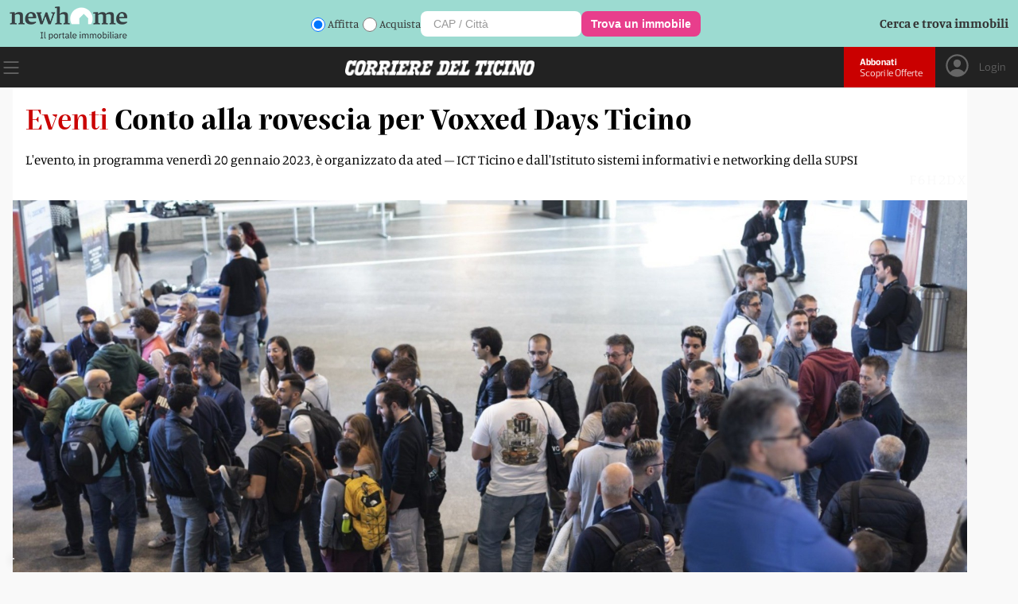

--- FILE ---
content_type: text/html; charset=utf-8
request_url: https://www.cdt.ch/news/ticino/conto-alla-rovescia-per-voxxed-days-ticino-303281
body_size: 11957
content:
<!DOCTYPE html><html lang="it-IT"><head><link rel="shortcut icon" href="https://naxos-cdn01.gruppocdt.ch/cdt/system/favicon/favicon/cdt-favi.ico"/><link rel="stylesheet" href="https://cdn.plyr.io/3.7.3/plyr.css"/><meta name="viewport" content="width=device-width"/><meta charSet="utf-8"/><title>Conto alla rovescia per Voxxed Days Ticino </title><meta name="description" content="L&#x27;evento, in programma venerdì 20 gennaio 2023, è organizzato da ated – ICT Ticino e dall&#x27;Istituto sistemi informativi e networking della SUPSI"/><script src="/js/audienz.js"></script><script src="/js/iubenda.js?v=005"></script><script type="text/javascript" src="//cdn.iubenda.com/cs/tcf/stub-v2.js"></script><script type="text/javascript" src="//cdn.iubenda.com/cs/tcf/safe-tcf-v2.js"></script><script type="text/javascript" src="//cdn.iubenda.com/cs/iubenda_cs.js" charSet="UTF-8" async=""></script><script src="https://www.npttech.com/advertising.js"></script><link rel="canonical" href="https://www.cdt.ch/news/ticino/conto-alla-rovescia-per-voxxed-days-ticino-303281"/><meta property="og:site_name" content="Corriere del Ticino"/><meta property="og:url" content="https://www.cdt.ch/news/ticino/conto-alla-rovescia-per-voxxed-days-ticino-303281"/><meta property="og:locale" content="it_IT"/><meta property="fb:app_id" content="1047109139184740"/><meta property="og:type" content="article"/><meta property="og:title" content="Conto alla rovescia per Voxxed Days Ticino"/><meta property="og:description" content="L&#x27;evento, in programma venerdì 20 gennaio 2023, è organizzato da ated – ICT Ticino e dall&#x27;Istituto sistemi informativi e networking della SUPSI"/><meta property="og:image:secure_url" content="https://naxos-cdn01.gruppocdt.ch/cdt/stories/2022/12/21/960x640/8ac38530-dfb9-4f29-b8a7-ccbd642124da.jpeg"/><meta property="og:image" content="https://naxos-cdn01.gruppocdt.ch/cdt/stories/2022/12/21/960x640/8ac38530-dfb9-4f29-b8a7-ccbd642124da.jpeg"/><meta property="og:image:width" content="960"/><meta property="og:image:height" content="640"/><meta property="og:image:alt" content="Conto alla rovescia per Voxxed Days Ticino"/><meta property="article:published_time" content="2022-12-21T15:38:00+01:00"/><meta property="article:section" content="Ticino"/><meta name="twitter:title" content="Conto alla rovescia per Voxxed Days Ticino"/><meta name="twitter:description" content="L&#x27;evento, in programma venerdì 20 gennaio 2023, è organizzato da ated – ICT Ticino e dall&#x27;Istituto sistemi informativi e networking della SUPSI"/><meta name="twitter:card" content="summary_large_image"/><meta name="twitter:image" content="https://naxos-cdn01.gruppocdt.ch/cdt/stories/2022/12/21/960x640/8ac38530-dfb9-4f29-b8a7-ccbd642124da.jpeg"/><meta name="cXenseParse:kicker" content="Eventi"/><meta name="next-head-count" content="30"/><link rel="preload" href="/_next/static/css/e1a9cc43ecc8d6bdf93f.css" as="style"/><link rel="stylesheet" href="/_next/static/css/e1a9cc43ecc8d6bdf93f.css" data-n-g=""/><link rel="preload" href="/_next/static/css/6ffa889d0a00e3fa06a5.css" as="style"/><link rel="stylesheet" href="/_next/static/css/6ffa889d0a00e3fa06a5.css" data-n-p=""/><noscript data-n-css=""></noscript><script defer="" nomodule="" src="/_next/static/chunks/polyfills-a40ef1678bae11e696dba45124eadd70.js"></script><script src="//imasdk.googleapis.com/js/sdkloader/ima3.js" defer="" data-nscript="beforeInteractive"></script><script src="/_next/static/chunks/webpack-7e1b65f731bedd3728d8.js" defer=""></script><script src="/_next/static/chunks/framework-343071264e57376541e3.js" defer=""></script><script src="/_next/static/chunks/main-4560e297c6e55133c0d8.js" defer=""></script><script src="/_next/static/chunks/pages/_app-482c095b602400043eb4.js" defer=""></script><script src="/_next/static/chunks/75fc9c18-52f5522a2f0ef94f2066.js" defer=""></script><script src="/_next/static/chunks/d6e1aeb5-e8e05fbd3ce2621fe3d3.js" defer=""></script><script src="/_next/static/chunks/0c428ae2-f85d5290f32c503a7f4e.js" defer=""></script><script src="/_next/static/chunks/1bfc9850-3819cd2dc56c79ae01f3.js" defer=""></script><script src="/_next/static/chunks/d7eeaac4-0485bd43ebdba3203e92.js" defer=""></script><script src="/_next/static/chunks/ae51ba48-01720e65660d640d5ffd.js" defer=""></script><script src="/_next/static/chunks/31664189-1f8bd4b0034f2c036a15.js" defer=""></script><script src="/_next/static/chunks/c7773329-8bc463c0adf3aff532e5.js" defer=""></script><script src="/_next/static/chunks/9214-09a78cc661528e47d208.js" defer=""></script><script src="/_next/static/chunks/5675-0994c4e6cfd9f0a66aac.js" defer=""></script><script src="/_next/static/chunks/3013-fe51cc47e9cb52edb5ed.js" defer=""></script><script src="/_next/static/chunks/5863-498c59086e74e3ad7db6.js" defer=""></script><script src="/_next/static/chunks/5304-1013aba22c261e91ce0c.js" defer=""></script><script src="/_next/static/chunks/5951-20424bc46487a2214b0e.js" defer=""></script><script src="/_next/static/chunks/1803-1021222091a0dbb3a2b7.js" defer=""></script><script src="/_next/static/chunks/7215-5ede0c8f8fc4592cb79e.js" defer=""></script><script src="/_next/static/chunks/528-735b2b7ff5e7994c9525.js" defer=""></script><script src="/_next/static/chunks/pages/%5Bsection%5D/%5Bsubsection%5D/%5Bid%5D-0db71d435d37aef35169.js" defer=""></script><script src="/_next/static/iaXzk1JQyIl3fM55oBQUV/_buildManifest.js" defer=""></script><script src="/_next/static/iaXzk1JQyIl3fM55oBQUV/_ssgManifest.js" defer=""></script><style id="__jsx-1273972790">#nprogress{pointer-events:none;}#nprogress .bar{background:#ca0000;position:fixed;z-index:9999;top:0;left:0;width:100%;height:3px;}#nprogress .peg{display:block;position:absolute;right:0px;width:100px;height:100%;box-shadow:0 0 10px #ca0000,0 0 5px #ca0000;opacity:1;-webkit-transform:rotate(3deg) translate(0px,-4px);-ms-transform:rotate(3deg) translate(0px,-4px);-webkit-transform:rotate(3deg) translate(0px,-4px);-ms-transform:rotate(3deg) translate(0px,-4px);transform:rotate(3deg) translate(0px,-4px);}#nprogress .spinner{display:block;position:fixed;z-index:1031;top:15px;right:15px;}#nprogress .spinner-icon{width:18px;height:18px;box-sizing:border-box;border:solid 2px transparent;border-top-color:#ca0000;border-left-color:#ca0000;border-radius:50%;-webkit-animation:nprogresss-spinner 400ms linear infinite;-webkit-animation:nprogress-spinner 400ms linear infinite;animation:nprogress-spinner 400ms linear infinite;}.nprogress-custom-parent{overflow:hidden;position:relative;}.nprogress-custom-parent #nprogress .spinner,.nprogress-custom-parent #nprogress .bar{position:absolute;}@-webkit-keyframes nprogress-spinner{0%{-webkit-transform:rotate(0deg);}100%{-webkit-transform:rotate(360deg);}}@-webkit-keyframes nprogress-spinner{0%{-webkit-transform:rotate(0deg);-ms-transform:rotate(0deg);transform:rotate(0deg);}100%{-webkit-transform:rotate(360deg);-ms-transform:rotate(360deg);transform:rotate(360deg);}}@keyframes nprogress-spinner{0%{-webkit-transform:rotate(0deg);-ms-transform:rotate(0deg);transform:rotate(0deg);}100%{-webkit-transform:rotate(360deg);-ms-transform:rotate(360deg);transform:rotate(360deg);}}</style></head><body><div id="__next"><div class="focus"><main class="promotional"><div class="box-modal hidden"><div style="padding-left:16px"><div class="hamburger" style="display:flex"><div style="cursor:pointer"><svg stroke="currentColor" fill="currentColor" stroke-width="0" viewBox="0 0 1024 1024" fill-rule="evenodd" style="width:50px;height:50px" height="1em" width="1em" xmlns="http://www.w3.org/2000/svg"><path d="M799.855 166.312c.023.007.043.018.084.059l57.69 57.69c.041.041.052.06.059.084a.118.118 0 0 1 0 .069c-.007.023-.018.042-.059.083L569.926 512l287.703 287.703c.041.04.052.06.059.083a.118.118 0 0 1 0 .07c-.007.022-.018.042-.059.083l-57.69 57.69c-.041.041-.06.052-.084.059a.118.118 0 0 1-.069 0c-.023-.007-.042-.018-.083-.059L512 569.926 224.297 857.629c-.04.041-.06.052-.083.059a.118.118 0 0 1-.07 0c-.022-.007-.042-.018-.083-.059l-57.69-57.69c-.041-.041-.052-.06-.059-.084a.118.118 0 0 1 0-.069c.007-.023.018-.042.059-.083L454.073 512 166.371 224.297c-.041-.04-.052-.06-.059-.083a.118.118 0 0 1 0-.07c.007-.022.018-.042.059-.083l57.69-57.69c.041-.041.06-.052.084-.059a.118.118 0 0 1 .069 0c.023.007.042.018.083.059L512 454.073l287.703-287.702c.04-.041.06-.052.083-.059a.118.118 0 0 1 .07 0Z"></path></svg></div></div></div><div class="user-detail logout"><div class="logout-btn no-margin"><a href="/abbonati">ABBONATI</a></div><div class="abbo-text">Possiedi già un abbonamento? Allora vai al<a href="/login">Login</a></div></div><div class="container"><div class="menu"><div class="menu-box"><div class="search-box"><form><input type="text" name="search" placeholder="Inserisci parola di ricerca..."/><div class="icon"><button><svg stroke="currentColor" fill="currentColor" stroke-width="0" viewBox="0 0 16 16" height="1em" width="1em" xmlns="http://www.w3.org/2000/svg"><path d="M11.742 10.344a6.5 6.5 0 1 0-1.397 1.398h-.001c.03.04.062.078.098.115l3.85 3.85a1 1 0 0 0 1.415-1.414l-3.85-3.85a1.007 1.007 0 0 0-.115-.1zM12 6.5a5.5 5.5 0 1 1-11 0 5.5 5.5 0 0 1 11 0z"></path></svg></button></div></form></div><div class="mobile"><div class="menu-list row space-between"><div class="list"><div class="my-collapsible"><div class="el main"><div class="label">News</div><div class="icon"><a href="/news"><svg stroke="currentColor" fill="currentColor" stroke-width="0" viewBox="0 0 16 16" height="1em" width="1em" xmlns="http://www.w3.org/2000/svg"><path fill-rule="evenodd" d="M4 8a.5.5 0 0 1 .5-.5h5.793L8.146 5.354a.5.5 0 1 1 .708-.708l3 3a.5.5 0 0 1 0 .708l-3 3a.5.5 0 0 1-.708-.708L10.293 8.5H4.5A.5.5 0 0 1 4 8z"></path></svg></a></div></div><div class="my-collapsible__content"><div class="my-collapsible__content-inner"><a href="/news/mondo"><div class="el">Mondo</div></a><a href="/news/svizzera"><div class="el">Svizzera</div></a><a href="/news/ticino"><div class="el">Ticino</div></a><a href="/news/economia"><div class="el">Economia</div></a></div></div></div></div><div class="list"><div class="my-collapsible"><div class="el main"><div class="label">Opinioni</div><div class="icon"><a href="/opinioni"><svg stroke="currentColor" fill="currentColor" stroke-width="0" viewBox="0 0 16 16" height="1em" width="1em" xmlns="http://www.w3.org/2000/svg"><path fill-rule="evenodd" d="M4 8a.5.5 0 0 1 .5-.5h5.793L8.146 5.354a.5.5 0 1 1 .708-.708l3 3a.5.5 0 0 1 0 .708l-3 3a.5.5 0 0 1-.708-.708L10.293 8.5H4.5A.5.5 0 0 1 4 8z"></path></svg></a></div></div><div class="my-collapsible__content"><div class="my-collapsible__content-inner"><a href="/opinioni/editoriali"><div class="el">Editoriali</div></a><a href="/opinioni/commenti"><div class="el">Commenti</div></a></div></div></div></div><div class="list"><div class="my-collapsible"><div class="el main"><div class="label">Sport</div><div class="icon"><a href="/sport"><svg stroke="currentColor" fill="currentColor" stroke-width="0" viewBox="0 0 16 16" height="1em" width="1em" xmlns="http://www.w3.org/2000/svg"><path fill-rule="evenodd" d="M4 8a.5.5 0 0 1 .5-.5h5.793L8.146 5.354a.5.5 0 1 1 .708-.708l3 3a.5.5 0 0 1 0 .708l-3 3a.5.5 0 0 1-.708-.708L10.293 8.5H4.5A.5.5 0 0 1 4 8z"></path></svg></a></div></div><div class="my-collapsible__content"><div class="my-collapsible__content-inner"><a href="/sport/calcio"><div class="el">Calcio</div></a><a href="/sport/calcio-ticinese"><div class="el">Calcio Ticinese</div></a><a href="/sport/la-casa-dellhockey"><div class="el">La Casa dell&#x27;Hockey</div></a><a href="/sport/eco-dello-sport"><div class="el">Eco dello Sport</div></a><a href="/sport/tennis"><div class="el">Tennis</div></a><a href="/sport/sci"><div class="el">Sci</div></a><a href="/sport/basket"><div class="el">Basket</div></a><a href="/sport/motori"><div class="el">Motori</div></a></div></div></div></div><div class="list"><div class="my-collapsible"><div class="el main"><div class="label">Società</div><div class="icon"><a href="/societa"><svg stroke="currentColor" fill="currentColor" stroke-width="0" viewBox="0 0 16 16" height="1em" width="1em" xmlns="http://www.w3.org/2000/svg"><path fill-rule="evenodd" d="M4 8a.5.5 0 0 1 .5-.5h5.793L8.146 5.354a.5.5 0 1 1 .708-.708l3 3a.5.5 0 0 1 0 .708l-3 3a.5.5 0 0 1-.708-.708L10.293 8.5H4.5A.5.5 0 0 1 4 8z"></path></svg></a></div></div><div class="my-collapsible__content"><div class="my-collapsible__content-inner"><a href="/societa/storie-di-vita"><div class="el">Storie di Vita</div></a><a href="/societa/scienza"><div class="el">Scienza</div></a><a href="/societa/ambiente"><div class="el">Ambiente</div></a><a href="/societa/arte-e-mostre"><div class="el">Arte e Mostre</div></a><a href="/societa/spettacoli"><div class="el">Spettacoli</div></a><a href="/societa/libri"><div class="el">Libri</div></a><a href="/societa/musica"><div class="el">Musica</div></a><a href="/societa/cinema"><div class="el">Cinema</div></a><a href="/societa/televisione"><div class="el">Televisione</div></a><a href="/societa/videogiochi"><div class="el">Videogiochi</div></a></div></div></div></div><div class="list"><div class="my-collapsible"><div class="el main"><div class="label">Lifestyle</div><div class="icon"><a href="/lifestyle"><svg stroke="currentColor" fill="currentColor" stroke-width="0" viewBox="0 0 16 16" height="1em" width="1em" xmlns="http://www.w3.org/2000/svg"><path fill-rule="evenodd" d="M4 8a.5.5 0 0 1 .5-.5h5.793L8.146 5.354a.5.5 0 1 1 .708-.708l3 3a.5.5 0 0 1 0 .708l-3 3a.5.5 0 0 1-.708-.708L10.293 8.5H4.5A.5.5 0 0 1 4 8z"></path></svg></a></div></div><div class="my-collapsible__content"><div class="my-collapsible__content-inner"><a href="/lifestyle/animali"><div class="el">Animali</div></a><a href="/lifestyle/benessere"><div class="el">Benessere</div></a><a href="/lifestyle/casa"><div class="el">Casa</div></a><a href="/lifestyle/gusto"><div class="el">Gusto</div></a><a href="/lifestyle/mobilita"><div class="el">Mobilità</div></a><a href="/lifestyle/portafoglio"><div class="el">Portafoglio</div></a><a href="/lifestyle/moda"><div class="el">Moda</div></a><a href="/lifestyle/sport-per-tutti"><div class="el">Sport per tutti</div></a><a href="/lifestyle/tecnologia"><div class="el">Tecnologia</div></a><a href="/lifestyle/viaggiare"><div class="el">Viaggiare</div></a><a href="/lifestyle/scopri-il-ticino"><div class="el">Scopri il Ticino</div></a><a href="/lifestyle/viaggi-di-gio"><div class="el">Viaggi di Giò</div></a><a href="/lifestyle/orologeria"><div class="el">Orologeria</div></a></div></div></div></div></div><div class="menu-list row space-between red"><div class="list"><div class="my-collapsible"><div class="el main"><div class="label">Multimedia</div><div class="icon"><svg stroke="currentColor" fill="currentColor" stroke-width="0" viewBox="0 0 16 16" height="1em" width="1em" xmlns="http://www.w3.org/2000/svg"><path fill-rule="evenodd" d="M4 8a.5.5 0 0 1 .5-.5h5.793L8.146 5.354a.5.5 0 1 1 .708-.708l3 3a.5.5 0 0 1 0 .708l-3 3a.5.5 0 0 1-.708-.708L10.293 8.5H4.5A.5.5 0 0 1 4 8z"></path></svg></div></div><div class="my-collapsible__content"><div class="my-collapsible__content-inner"><a href="/multimedia/video"><div class="el">Video</div></a><a href="/multimedia/podcast"><div class="el">Podcast</div></a></div></div></div></div><div class="list"><div class="my-collapsible"><div class="el main"><div class="label">Servizi</div><div class="icon"><svg stroke="currentColor" fill="currentColor" stroke-width="0" viewBox="0 0 16 16" height="1em" width="1em" xmlns="http://www.w3.org/2000/svg"><path fill-rule="evenodd" d="M4 8a.5.5 0 0 1 .5-.5h5.793L8.146 5.354a.5.5 0 1 1 .708-.708l3 3a.5.5 0 0 1 0 .708l-3 3a.5.5 0 0 1-.708-.708L10.293 8.5H4.5A.5.5 0 0 1 4 8z"></path></svg></div></div><div class="my-collapsible__content"><div class="my-collapsible__content-inner"><a href="/contatti"><div class="el">Contatti</div></a><a href="https://mediatimarketing.ch"><div class="el">Pubblicità</div></a><a href="https://www.cdt.ch/cdt-club"><div class="el">CdT Club Card</div></a><a href="https://viaggi.cdt.ch"><div class="el">Viaggi del Corriere</div></a><a href="https://lavoro.cdt.ch"><div class="el">Lavoro</div></a><a href="https://funebri.cdt.ch"><div class="el">Funebri</div></a></div></div></div></div><div class="list"><div class="my-collapsible"><div class="el main"><div class="label">Prodotti</div><div class="icon"><svg stroke="currentColor" fill="currentColor" stroke-width="0" viewBox="0 0 16 16" height="1em" width="1em" xmlns="http://www.w3.org/2000/svg"><path fill-rule="evenodd" d="M4 8a.5.5 0 0 1 .5-.5h5.793L8.146 5.354a.5.5 0 1 1 .708-.708l3 3a.5.5 0 0 1 0 .708l-3 3a.5.5 0 0 1-.708-.708L10.293 8.5H4.5A.5.5 0 0 1 4 8z"></path></svg></div></div><div class="my-collapsible__content"><div class="my-collapsible__content-inner"><a href="/prodotti/cdt-weekend"><div class="el">CdT Weekend</div></a><a href="https://archiviostorico.cdt.ch"><div class="el">Archivio Storico</div></a><a href="https://www.centrostampaticino.ch/shop-libri/"><div class="el">Edizioni San Giorgio</div></a><a href="/prodotti/il-corriere-in-tv"><div class="el">Il Corriere in TV</div></a><a href="/altro/infoaziende"><div class="el">Infoaziende</div></a></div></div></div></div><div class="list"><div class="my-collapsible"><div class="el main"><div class="label">Social</div><div class="icon"><svg stroke="currentColor" fill="currentColor" stroke-width="0" viewBox="0 0 16 16" height="1em" width="1em" xmlns="http://www.w3.org/2000/svg"><path fill-rule="evenodd" d="M4 8a.5.5 0 0 1 .5-.5h5.793L8.146 5.354a.5.5 0 1 1 .708-.708l3 3a.5.5 0 0 1 0 .708l-3 3a.5.5 0 0 1-.708-.708L10.293 8.5H4.5A.5.5 0 0 1 4 8z"></path></svg></div></div><div class="my-collapsible__content"><div class="my-collapsible__content-inner"><a href="https://www.facebook.com/corrieredelticino"><div class="el">Facebook</div></a><a href="https://www.instagram.com/corrieredelticino"><div class="el">Instagram</div></a><a href="https://twitter.com/CdT_Online"><div class="el">Twitter</div></a><a href="https://www.youtube.com/channel/UCVMn7t7ji9oAnMyVNWD7FWA"><div class="el">YouTube</div></a></div></div></div></div><div class="list"><div class="my-collapsible"><div class="el main"><div class="label">App</div><div class="icon"><svg stroke="currentColor" fill="currentColor" stroke-width="0" viewBox="0 0 16 16" height="1em" width="1em" xmlns="http://www.w3.org/2000/svg"><path fill-rule="evenodd" d="M4 8a.5.5 0 0 1 .5-.5h5.793L8.146 5.354a.5.5 0 1 1 .708-.708l3 3a.5.5 0 0 1 0 .708l-3 3a.5.5 0 0 1-.708-.708L10.293 8.5H4.5A.5.5 0 0 1 4 8z"></path></svg></div></div><div class="my-collapsible__content"><div class="my-collapsible__content-inner"><a href="https://apps.apple.com/ch/app/cdt-live/id501635482?l=it"><div class="el">CdT Live iOS</div></a><a href="https://play.google.com/store/apps/details?id=ch.gruppocdt.cdtlive&amp;hl=it&amp;gl=US"><div class="el">CdT Live Android</div></a><a href="https://apps.apple.com/ch/app/cdt-digital/id391355824?l=it"><div class="el">CdT E-paper – iOS</div></a><a href="https://play.google.com/store/apps/details?id=ch.cdt.corrieredelticino&amp;hl=it&amp;gl=US"><div class="el">CdT E-paper – Android</div></a></div></div></div></div><div class="list"><div class="my-collapsible"><div class="el main"><div class="label">Gruppo Corriere del Ticino</div><div class="icon"><svg stroke="currentColor" fill="currentColor" stroke-width="0" viewBox="0 0 16 16" height="1em" width="1em" xmlns="http://www.w3.org/2000/svg"><path fill-rule="evenodd" d="M4 8a.5.5 0 0 1 .5-.5h5.793L8.146 5.354a.5.5 0 1 1 .708-.708l3 3a.5.5 0 0 1 0 .708l-3 3a.5.5 0 0 1-.708-.708L10.293 8.5H4.5A.5.5 0 0 1 4 8z"></path></svg></div></div><div class="my-collapsible__content"><div class="my-collapsible__content-inner"><a href="https://gruppocdt.ch"><div class="el">La Fondazione</div></a><a href="http://teleticino.ch"><div class="el">Teleticino</div></a><a href="https://radio3i.ch"><div class="el">Radio3i</div></a><a href="https://ticinonews.ch"><div class="el">Ticinonews</div></a><a href="http://www.tessinerzeitung.ch/de/home.php"><div class="el">Tessiner Zeitung</div></a><a href="/condizioni-di-utilizzo"><div class="el">Condizioni di Utilizzo</div></a><a href="/condizioni-di-vendita"><div class="el">Condizioni di Vendita</div></a></div></div></div></div></div></div></div></div></div></div><div class="cdt-box row "><div class="center"><div class="wideboard"><div class="adv-margin" id="adnz_wideboard_1"></div></div><div class="container"><div class="container-article variant-base"><article style="flex-direction:column"><div class="top"><div class="content "><div class="wrap "><div class="title"><span class="occhiel">Eventi</span><h1>Conto alla rovescia per Voxxed Days Ticino</h1></div><div class="subtitle" style="color:inherit"><div class="ctx">L&#x27;evento, in programma venerdì 20 gennaio 2023, è organizzato da ated – ICT Ticino e dall&#x27;Istituto sistemi informativi e networking della SUPSI</div></div></div><div class="watermark_watermark__2H9xB null"></div><div class="img-container "><img loading="lazy" src="https://naxos-cdn01.gruppocdt.ch/cdt/stories/2022/12/21/1920x1080/8ac38530-dfb9-4f29-b8a7-ccbd642124da.jpeg" style="width:100%"/></div></div></div><div class="mid"><div class="content row fix-row"><div class="left row fix-row"><div class="author-img"><a href="/autore/red-online-10"><img src="https://naxos-cdn01.gruppocdt.ch/cdt/journalists/2022/12/15/1024x1024/da460d61-1f50-4bd9-ad20-169594b03bd9.png" alt="Red. Online"/></a></div><div class="author-info "><div class="name"><span><a href="/autore/red-online-10">Red. Online</a></span></div><div class="art-date">21.12.2022 15:38</div></div></div><div class="right row fix-row"><div class="socials-custom"><div class="btn-social facebook"><a target="_blank" href="https://www.facebook.com/sharer/sharer.php?u=https://www.cdt.ch/news/ticino/conto-alla-rovescia-per-voxxed-days-ticino-303281"><svg stroke="currentColor" fill="currentColor" stroke-width="0" viewBox="0 0 448 512" height="1em" width="1em" xmlns="http://www.w3.org/2000/svg"><path d="M400 32H48A48 48 0 0 0 0 80v352a48 48 0 0 0 48 48h137.25V327.69h-63V256h63v-54.64c0-62.15 37-96.48 93.67-96.48 27.14 0 55.52 4.84 55.52 4.84v61h-31.27c-30.81 0-40.42 19.12-40.42 38.73V256h68.78l-11 71.69h-57.78V480H400a48 48 0 0 0 48-48V80a48 48 0 0 0-48-48z"></path></svg></a></div><div class="btn-social x"><a target="_blank" href="https://twitter.com/intent/tweet?text=303281&amp;url=https://www.cdt.ch/news/ticino/conto-alla-rovescia-per-voxxed-days-ticino-303281"><svg stroke="currentColor" fill="currentColor" stroke-width="0" viewBox="0 0 448 512" height="1em" width="1em" xmlns="http://www.w3.org/2000/svg"><path d="M64 32C28.7 32 0 60.7 0 96V416c0 35.3 28.7 64 64 64H384c35.3 0 64-28.7 64-64V96c0-35.3-28.7-64-64-64H64zm297.1 84L257.3 234.6 379.4 396H283.8L209 298.1 123.3 396H75.8l111-126.9L69.7 116h98l67.7 89.5L313.6 116h47.5zM323.3 367.6L153.4 142.9H125.1L296.9 367.6h26.3z"></path></svg></a></div><div class="btn-social whatsapp"><a target="_blank" href="https://web.whatsapp.com/send?text=https://www.cdt.ch/news/ticino/conto-alla-rovescia-per-voxxed-days-ticino-303281
				"><svg stroke="currentColor" fill="currentColor" stroke-width="0" viewBox="0 0 448 512" height="1em" width="1em" xmlns="http://www.w3.org/2000/svg"><path d="M224 122.8c-72.7 0-131.8 59.1-131.9 131.8 0 24.9 7 49.2 20.2 70.1l3.1 5-13.3 48.6 49.9-13.1 4.8 2.9c20.2 12 43.4 18.4 67.1 18.4h.1c72.6 0 133.3-59.1 133.3-131.8 0-35.2-15.2-68.3-40.1-93.2-25-25-58-38.7-93.2-38.7zm77.5 188.4c-3.3 9.3-19.1 17.7-26.7 18.8-12.6 1.9-22.4.9-47.5-9.9-39.7-17.2-65.7-57.2-67.7-59.8-2-2.6-16.2-21.5-16.2-41s10.2-29.1 13.9-33.1c3.6-4 7.9-5 10.6-5 2.6 0 5.3 0 7.6.1 2.4.1 5.7-.9 8.9 6.8 3.3 7.9 11.2 27.4 12.2 29.4s1.7 4.3.3 6.9c-7.6 15.2-15.7 14.6-11.6 21.6 15.3 26.3 30.6 35.4 53.9 47.1 4 2 6.3 1.7 8.6-1 2.3-2.6 9.9-11.6 12.5-15.5 2.6-4 5.3-3.3 8.9-2 3.6 1.3 23.1 10.9 27.1 12.9s6.6 3 7.6 4.6c.9 1.9.9 9.9-2.4 19.1zM400 32H48C21.5 32 0 53.5 0 80v352c0 26.5 21.5 48 48 48h352c26.5 0 48-21.5 48-48V80c0-26.5-21.5-48-48-48zM223.9 413.2c-26.6 0-52.7-6.7-75.8-19.3L64 416l22.5-82.2c-13.9-24-21.2-51.3-21.2-79.3C65.4 167.1 136.5 96 223.9 96c42.4 0 82.2 16.5 112.2 46.5 29.9 30 47.9 69.8 47.9 112.2 0 87.4-72.7 158.5-160.1 158.5z"></path></svg></a></div></div></div></div></div><div class="bot"><div class="content"><div class="info-row"></div><div class="text"><div class="text"><div class="row-comps"><div class="paragraph comps"><p>Si terrà venerdì 20 gennaio 2023 a Lugano
l’ottava edizione di <a href="https://voxxeddays.com/ticino/">Voxxed Days Ticino</a>, evento
organizzato da ated – ICT Ticino e dall&#x27;Istituto
sistemi informativi e networking (ISIN) della SUPSI. Un’iniziativa di respiro
internazionale promossa da e per gli sviluppatori. </p></div></div><div class="adnz_infeed"></div><div id="piano-article-container"></div><div class="row-comps"><div class="paragraph comps"><p>I <a href="https://voxxeddays.com/ticino/">Voxxed
Days Ticino</a> sono
un evento tecnologico unico nel suo genere indirizzato alle comunità di
sviluppatori e programmatori. Nati come spin-off del Devoxx e presenti in tutto
il mondo, i Voxxed Days sono giornate formative organizzate dagli sviluppatori
per riunire sotto lo stesso tetto relatori di fama internazionale e locale,
aziende leader nel settore ed ingegneri del software desiderosi di tenersi
aggiornati, fare formazione, scambiare idee e conoscenza e lasciarsi ispirare.</p></div></div><div class="row-comps"><div class="paragraph comps"><p>L’evento è co-organizzato da <a href="https://www.ated.ch/">ated –
ICT Ticino</a> e dall’<a href="https://www.supsi.ch/isin_en">Istituto sistemi informativi e networking</a> della SUPSI (<a href="https://www.supsi.ch/dti">Dipartimento
tecnologie innovative</a>). Ospitata
dal Palazzo dei Congressi di Lugano, la giornata ticinese di Voxxed Days si
svolgerà <b>venerdì 20 gennaio 2023,</b>
con un programma ricco di presentazioni da parte di relatori di livello
nazionale e internazionale. Prevista la presenza di <b>200 persone</b> tra relatori, partecipanti,
sponsor, attesi dal team di organizzatori composto da: <b>Federico Yankelevich,
Tiziano Leidi, Oriana Sarman e Matias Peric (ated-ICT Ticino). </b><b></b></p></div></div><div class="adnz_infeed"></div><div class="row-comps"><div class="paragraph comps"><p>La giornata è composta
da <b>conferenze formative indipendenti</b> sotto forma di talk tenute da
relatori di fama internazionale e locale. La lunghezza degli interventi è
variabile dai 20 ai 45 minuti con un focus su molteplici tematiche, quali:
Architecture, Blockchain Technologies, Build &amp; Deploy, Data &amp; AI,
Development Practices, Java, Mind the Geek, People &amp; Culture, Security,
Server Side Java, UI e UX.</p></div></div><div class="row-comps"><div class="paragraph comps"><p>L’evento è accompagnato
da <a href="https://voxxeddays.com/ticino/#workshop"><b>tre
workshop</b></a> che avranno luogo <b>giovedì 19 gennaio
2023</b> presso il Dipartimento tecnologie innovative della SUPSI (Campus Est –
Lugano). Con posti limitati, questi workshop sono un’occasione unica per immergersi
a 360° nel mondo Voxxed per imparare, sviluppare e condividere con gli esperti
del settore.</p></div></div><div class="adnz_infeed"></div><div class="row-comps"><div class="paragraph comps"><p>Fra i 30 speaker ad
oggi confermati si segnalano: <b>Frank Munz, Federico Tomassetti, Marco
Consolaro, Simona Cotin, Edoardo Vacchi, Diego Braga, Markus Schlichting,
Francesco Strazzullo, Markus Kett, Jacopo Romei, Chris Engelbert, Philipp
Krenn, Patrick Baumgartner, Elisa Usai, Luigi Fùgaro, Alina Yurenko e Franck
Pachot, </b>per citarne alcuni.<b></b></p></div></div><div class="row-comps"><div class="paragraph comps"><p>Informazioni e
programma completo, in aggiornamento costante qui: <a href="https://voxxeddays.com/ticino/">https://voxxeddays.com/ticino/</a>.</p></div></div><div class="adnz_infeed"></div></div></div></div></div></article></div><div class="generics container"><script src="https://cdn-eu.piano.io/api/tinypass.min.js"></script><div id="piano-widget"></div><div id="piano-bottom-ribbon"></div><div><script type="application/ld+json">{"@context":"https://schema.org","@type":"NewsArticle","mainEntityOfPage":"https://www.cdt.ch/news/ticino/conto-alla-rovescia-per-voxxed-days-ticino-303281","headline":"Conto alla rovescia per Voxxed Days Ticino","datePublished":"2022-12-21T15:38:00+01:00","dateModified":"2022-12-21T15:38:00+01:00","publisher":{"@type":"Organization","@id":"https://www.cdt.ch","name":"Corriere del Ticino","logo":{"@type":"ImageObject","url":"https://static.gruppocdt.ch/shared-files/miscellaneous/cdt-logo.svg"}},"image":{"@type":"ImageObject","url":"https://naxos-cdn01.gruppocdt.ch/cdt/stories/2022/12/21/1920x1080/8ac38530-dfb9-4f29-b8a7-ccbd642124da.jpeg"},"isAccessibleForFree":true,"about":[{"type":"Thing","name":"Ticino"},{"type":"Thing","name":"News"},{"type":"Thing","name":"Tecnologia"}],"author":[{"@type":"Person","name":"Red. Online","url":"https://www.cdt.ch/autore/red-online-10"}]}</script></div><div id="piano-end-of-article"></div><div class="adv-margin"><div id="adnz_wideboard_3"></div></div><div class="adv-margin" id="adnz_businessclick_11"></div></div></div><footer><div class="bottom flusso "><div class="row-1 row "><div class="label">@CdT.ch - Riproduzione riservata | Via Industria 6933 Muzzano (Lugano) - Tel 091 960 31 31</div><div class="row"><div class="label"><a href="https://privacy.gruppocdt.ch/it/privacy-policy/web/cdt-ch" target="_blank">Privacy Policy</a></div><div class="label">  |  </div><div class="label"><a href="https://privacy.gruppocdt.ch/it/cookie-policy/web/cdt-ch" target="_blank">Cookie Policy</a></div><div class="label">  |  </div><div class="label"><a href="#" class="iubenda-cs-preferences-link"> <!-- -->Le tue preferenze relative alla privacy</a></div></div><div><div style="display:inline-block;max-width:100%;overflow:hidden;position:relative;box-sizing:border-box;margin:0"><div style="box-sizing:border-box;display:block;max-width:100%"><img style="max-width:100%;display:block;margin:0;border:none;padding:0" alt="" aria-hidden="true" src="[data-uri]"/></div><img alt="Logo Footer" src="[data-uri]" decoding="async" data-nimg="intrinsic" class="logo" style="position:absolute;top:0;left:0;bottom:0;right:0;box-sizing:border-box;padding:0;border:none;margin:auto;display:block;width:0;height:0;min-width:100%;max-width:100%;min-height:100%;max-height:100%"/><noscript><img alt="Logo Footer" srcSet="/_next/image?url=https%3A%2F%2Fstatic.gruppocdt.ch%2Fshared-files%2Fmiscellaneous%2Fcdt-logo.svg&amp;w=256&amp;q=75 1x, /_next/image?url=https%3A%2F%2Fstatic.gruppocdt.ch%2Fshared-files%2Fmiscellaneous%2Fcdt-logo.svg&amp;w=384&amp;q=75 2x" src="/_next/image?url=https%3A%2F%2Fstatic.gruppocdt.ch%2Fshared-files%2Fmiscellaneous%2Fcdt-logo.svg&amp;w=384&amp;q=75" decoding="async" data-nimg="intrinsic" style="position:absolute;top:0;left:0;bottom:0;right:0;box-sizing:border-box;padding:0;border:none;margin:auto;display:block;width:0;height:0;min-width:100%;max-width:100%;min-height:100%;max-height:100%" class="logo" loading="lazy"/></noscript></div></div></div><div class="row-2"><div class="list"><div class="main">Multimedia</div><div class="sub"><a target="_self" href="/multimedia/video">Video</a></div><div class="sub"><a target="_self" href="/multimedia/podcast">Podcast</a></div></div><div class="list"><div class="main">Servizi</div><div class="sub"><a target="_self" href="/contatti">Contatti</a></div><div class="sub"><a target="_blank" href="https://mediatimarketing.ch">Pubblicità</a></div><div class="sub"><a target="_blank" href="https://www.cdt.ch/cdt-club">CdT Club Card</a></div><div class="sub"><a target="_blank" href="https://viaggi.cdt.ch">Viaggi del Corriere</a></div><div class="sub"><a target="_blank" href="https://lavoro.cdt.ch">Lavoro</a></div><div class="sub"><a target="_blank" href="https://funebri.cdt.ch">Funebri</a></div></div><div class="list"><div class="main">Prodotti</div><div class="sub"><a target="_self" href="/prodotti/cdt-weekend">CdT Weekend</a></div><div class="sub"><a target="_blank" href="https://archiviostorico.cdt.ch">Archivio Storico</a></div><div class="sub"><a target="_blank" href="https://www.centrostampaticino.ch/shop-libri/">Edizioni San Giorgio</a></div><div class="sub"><a target="_self" href="/prodotti/il-corriere-in-tv">Il Corriere in TV</a></div><div class="sub"><a target="_self" href="/altro/infoaziende">Infoaziende</a></div></div><div class="list"><div class="main">Social</div><div class="sub"><a target="_blank" href="https://www.facebook.com/corrieredelticino">Facebook</a></div><div class="sub"><a target="_blank" href="https://www.instagram.com/corrieredelticino">Instagram</a></div><div class="sub"><a target="_blank" href="https://twitter.com/CdT_Online">Twitter</a></div><div class="sub"><a target="_blank" href="https://www.youtube.com/channel/UCVMn7t7ji9oAnMyVNWD7FWA">YouTube</a></div></div><div class="list"><div class="main">App</div><div class="sub"><a target="_blank" href="https://apps.apple.com/ch/app/cdt-live/id501635482?l=it">CdT Live iOS</a></div><div class="sub"><a target="_blank" href="https://play.google.com/store/apps/details?id=ch.gruppocdt.cdtlive&amp;hl=it&amp;gl=US">CdT Live Android</a></div><div class="sub"><a target="_blank" href="https://apps.apple.com/ch/app/cdt-digital/id391355824?l=it">CdT E-paper – iOS</a></div><div class="sub"><a target="_blank" href="https://play.google.com/store/apps/details?id=ch.cdt.corrieredelticino&amp;hl=it&amp;gl=US">CdT E-paper – Android</a></div></div><div class="list"><div class="main">Gruppo Corriere del Ticino</div><div class="sub"><a target="_blank" href="https://gruppocdt.ch">La Fondazione</a></div><div class="sub"><a target="_blank" href="http://teleticino.ch">Teleticino</a></div><div class="sub"><a target="_blank" href="https://radio3i.ch">Radio3i</a></div><div class="sub"><a target="_blank" href="https://ticinonews.ch">Ticinonews</a></div><div class="sub"><a target="_blank" href="http://www.tessinerzeitung.ch/de/home.php">Tessiner Zeitung</a></div><div class="sub"><a target="_self" href="/condizioni-di-utilizzo">Condizioni di Utilizzo</a></div><div class="sub"><a target="_blank" href="/condizioni-di-vendita">Condizioni di Vendita</a></div></div></div></div></footer></div><div class="skyscreeper"><div class="right-ads"><div id="adnz_halfpage_1"></div></div></div></div></main></div></div><script id="__NEXT_DATA__" type="application/json">{"props":{"pageProps":{"story":{"id":303281,"kicker":"Eventi","title":"Conto alla rovescia per Voxxed Days Ticino","subtitle":"L'evento, in programma venerdì 20 gennaio 2023, è organizzato da ated – ICT Ticino e dall'Istituto sistemi informativi e networking della SUPSI","cover":{"nocover":false,"1920x1080":"https://naxos-cdn01.gruppocdt.ch/cdt/stories/2022/12/21/1920x1080/8ac38530-dfb9-4f29-b8a7-ccbd642124da.jpeg","960x640":"https://naxos-cdn01.gruppocdt.ch/cdt/stories/2022/12/21/960x640/8ac38530-dfb9-4f29-b8a7-ccbd642124da.jpeg","512x512":"https://naxos-cdn01.gruppocdt.ch/cdt/stories/2022/12/21/512x512/8ac38530-dfb9-4f29-b8a7-ccbd642124da.jpeg"},"cover_advanced":null,"caption":null,"content":{"time":1671635205033,"blocks":[{"id":"MwtfKk9dVg","data":{"text":"Si terrà venerdì 20 gennaio 2023 a Lugano\nl’ottava edizione di \u003ca href=\"https://voxxeddays.com/ticino/\"\u003eVoxxed Days Ticino\u003c/a\u003e, evento\norganizzato da ated – ICT Ticino e dall'Istituto\nsistemi informativi e networking (ISIN) della SUPSI. Un’iniziativa di respiro\ninternazionale promossa da e per gli sviluppatori. "},"type":"paragraph"},{"type":"banner","placementID":14460918},{"id":"ASVQJwN00X","data":{"text":"I \u003ca href=\"https://voxxeddays.com/ticino/\"\u003eVoxxed\nDays Ticino\u003c/a\u003e sono\nun evento tecnologico unico nel suo genere indirizzato alle comunità di\nsviluppatori e programmatori. Nati come spin-off del Devoxx e presenti in tutto\nil mondo, i Voxxed Days sono giornate formative organizzate dagli sviluppatori\nper riunire sotto lo stesso tetto relatori di fama internazionale e locale,\naziende leader nel settore ed ingegneri del software desiderosi di tenersi\naggiornati, fare formazione, scambiare idee e conoscenza e lasciarsi ispirare."},"type":"paragraph"},{"id":"TFPqQMISMC","data":{"text":"L’evento è co-organizzato da \u003ca href=\"https://www.ated.ch/\"\u003eated –\nICT Ticino\u003c/a\u003e e dall’\u003ca href=\"https://www.supsi.ch/isin_en\"\u003eIstituto sistemi informativi e networking\u003c/a\u003e della SUPSI (\u003ca href=\"https://www.supsi.ch/dti\"\u003eDipartimento\ntecnologie innovative\u003c/a\u003e). Ospitata\ndal Palazzo dei Congressi di Lugano, la giornata ticinese di Voxxed Days si\nsvolgerà \u003cb\u003evenerdì 20 gennaio 2023,\u003c/b\u003e\ncon un programma ricco di presentazioni da parte di relatori di livello\nnazionale e internazionale. Prevista la presenza di \u003cb\u003e200 persone\u003c/b\u003e tra relatori, partecipanti,\nsponsor, attesi dal team di organizzatori composto da: \u003cb\u003eFederico Yankelevich,\nTiziano Leidi, Oriana Sarman e Matias Peric (ated-ICT Ticino). \u003c/b\u003e\u003cb\u003e\u003c/b\u003e"},"type":"paragraph"},{"type":"banner","placementID":14460918},{"id":"V8LHxgvd-H","data":{"text":"La giornata è composta\nda \u003cb\u003econferenze formative indipendenti\u003c/b\u003e sotto forma di talk tenute da\nrelatori di fama internazionale e locale. La lunghezza degli interventi è\nvariabile dai 20 ai 45 minuti con un focus su molteplici tematiche, quali:\nArchitecture, Blockchain Technologies, Build \u0026amp; Deploy, Data \u0026amp; AI,\nDevelopment Practices, Java, Mind the Geek, People \u0026amp; Culture, Security,\nServer Side Java, UI e UX."},"type":"paragraph"},{"id":"pTgnRYw2-8","data":{"text":"L’evento è accompagnato\nda \u003ca href=\"https://voxxeddays.com/ticino/#workshop\"\u003e\u003cb\u003etre\nworkshop\u003c/b\u003e\u003c/a\u003e che avranno luogo \u003cb\u003egiovedì 19 gennaio\n2023\u003c/b\u003e presso il Dipartimento tecnologie innovative della SUPSI (Campus Est –\nLugano). Con posti limitati, questi workshop sono un’occasione unica per immergersi\na 360° nel mondo Voxxed per imparare, sviluppare e condividere con gli esperti\ndel settore."},"type":"paragraph"},{"type":"banner","placementID":14460918},{"id":"k1ITfosp4p","data":{"text":"Fra i 30 speaker ad\noggi confermati si segnalano: \u003cb\u003eFrank Munz, Federico Tomassetti, Marco\nConsolaro, Simona Cotin, Edoardo Vacchi, Diego Braga, Markus Schlichting,\nFrancesco Strazzullo, Markus Kett, Jacopo Romei, Chris Engelbert, Philipp\nKrenn, Patrick Baumgartner, Elisa Usai, Luigi Fùgaro, Alina Yurenko e Franck\nPachot, \u003c/b\u003eper citarne alcuni.\u003cb\u003e\u003c/b\u003e"},"type":"paragraph"},{"id":"EMQqVFmwCI","data":{"text":"Informazioni e\nprogramma completo, in aggiornamento costante qui: \u003ca href=\"https://voxxeddays.com/ticino/\"\u003ehttps://voxxeddays.com/ticino/\u003c/a\u003e."},"type":"paragraph"},{"type":"banner","placementID":14460918}],"version":"2.25.0"},"model":"standard","paywall":false,"live":false,"live_type":null,"published_at":{"split":{"date":"21.12.2022","time":"15:38"},"timestamp":1671633480,"human":"21.12.2022 15:38","ISO8601":"2022-12-21T15:38:00+01:00","rcf2822":"Wed, 21 Dec 2022 15:38:00 +0100"},"migration_id":null,"metadata":null,"source":null,"updated_at":"2022-12-21T16:06:45.000000Z","URL":"/news/ticino/conto-alla-rovescia-per-voxxed-days-ticino-303281","features":[],"live_stories":null,"is_scheduled":false,"content_textual_only":"Si terrà venerdì 20 gennaio 2023 a Lugano\nl’ottava edizione di Voxxed Days Ticino, evento\norganizzato da ated – ICT Ticino e dall'Istituto\nsistemi informativi e networking (ISIN) della SUPSI. Un’iniziativa di respiro\ninternazionale promossa da e per gli sviluppatori. \n\rI Voxxed\nDays Ticino sono\nun evento tecnologico unico nel suo genere indirizzato alle comunità di\nsviluppatori e programmatori. Nati come spin-off del Devoxx e presenti in tutto\nil mondo, i Voxxed Days sono giornate formative organizzate dagli sviluppatori\nper riunire sotto lo stesso tetto relatori di fama internazionale e locale,\naziende leader nel settore ed ingegneri del software desiderosi di tenersi\naggiornati, fare formazione, scambiare idee e conoscenza e lasciarsi ispirare.\n\rL’evento è co-organizzato da ated –\nICT Ticino e dall’Istituto sistemi informativi e networking della SUPSI (Dipartimento\ntecnologie innovative). Ospitata\ndal Palazzo dei Congressi di Lugano, la giornata ticinese di Voxxed Days si\nsvolgerà venerdì 20 gennaio 2023,\ncon un programma ricco di presentazioni da parte di relatori di livello\nnazionale e internazionale. Prevista la presenza di 200 persone tra relatori, partecipanti,\nsponsor, attesi dal team di organizzatori composto da: Federico Yankelevich,\nTiziano Leidi, Oriana Sarman e Matias Peric (ated-ICT Ticino). \n\rLa giornata è composta\nda conferenze formative indipendenti sotto forma di talk tenute da\nrelatori di fama internazionale e locale. La lunghezza degli interventi è\nvariabile dai 20 ai 45 minuti con un focus su molteplici tematiche, quali:\nArchitecture, Blockchain Technologies, Build \u0026amp; Deploy, Data \u0026amp; AI,\nDevelopment Practices, Java, Mind the Geek, People \u0026amp; Culture, Security,\nServer Side Java, UI e UX.\n\rL’evento è accompagnato\nda tre\nworkshop che avranno luogo giovedì 19 gennaio\n2023 presso il Dipartimento tecnologie innovative della SUPSI (Campus Est –\nLugano). Con posti limitati, questi workshop sono un’occasione unica per immergersi\na 360° nel mondo Voxxed per imparare, sviluppare e condividere con gli esperti\ndel settore.\n\rFra i 30 speaker ad\noggi confermati si segnalano: Frank Munz, Federico Tomassetti, Marco\nConsolaro, Simona Cotin, Edoardo Vacchi, Diego Braga, Markus Schlichting,\nFrancesco Strazzullo, Markus Kett, Jacopo Romei, Chris Engelbert, Philipp\nKrenn, Patrick Baumgartner, Elisa Usai, Luigi Fùgaro, Alina Yurenko e Franck\nPachot, per citarne alcuni.\n\rInformazioni e\nprogramma completo, in aggiornamento costante qui: https://voxxeddays.com/ticino/.","journalists":[{"id":10,"name":"Red. Online","public_email":"redazioneweb@cdt.ch","public_twitter":"@CdT_Online","bio":null,"is_showcase":true,"is_collaborator":0,"role":"operator","picture":{"nocover":false,"512x512":"https://naxos-cdn01.gruppocdt.ch/cdt/journalists/2022/12/15/512x512/da460d61-1f50-4bd9-ad20-169594b03bd9.png","1024x1024":"https://naxos-cdn01.gruppocdt.ch/cdt/journalists/2022/12/15/1024x1024/da460d61-1f50-4bd9-ad20-169594b03bd9.png"},"pageURL":"/autore/red-online-10"}],"sections":[{"id":2,"name":"Ticino","slug":"ticino","model":"standard","config":null,"path":"News \u003e Ticino","URL":"/news/ticino","section_type":"children","parent":{"id":1,"name":"News","slug":"news","model":"standard","config":null,"path":"News","URL":"/news","section_type":"parent","parent":null}},{"id":1,"name":"News","slug":"news","model":"standard","config":null,"path":"News","URL":"/news","section_type":"parent","parent":null},{"id":33,"name":"Tecnologia","slug":"tecnologia","model":"standard","config":null,"path":"Lifestyle \u003e Tecnologia","URL":"/lifestyle/tecnologia","section_type":"children","parent":{"id":4,"name":"Lifestyle","slug":"lifestyle","model":"standard","config":null,"path":"Lifestyle","URL":"/lifestyle","section_type":"parent","parent":null}}],"track":null,"tags":[],"relateds":[]},"header":{"live":{"status":false,"config":{"hls":"https://vstream-cdn.ch/hls/cdt.m3u8","poster":"https://naxos-cdn01.gruppocdt.ch/cdt/system/images/diretta_cdt.jpg"}},"trendings":[{"id":3397,"name":"Crans-Montana","pageURL":"/tag/crans-montana-3397"},{"id":3409,"name":"CdTWeekend","pageURL":"/tag/cdtweekend-3409"},{"id":2544,"name":"L'Uomo e il clima","pageURL":"/tag/luomo-e-il-clima-2544"}],"navsections":[{"id":1,"name":"News","slug":"news","model":"standard","config":null,"path":"News","URL":"/news","section_type":"parent","parent":null},{"id":2,"name":"Ticino","slug":"ticino","model":"standard","config":null,"path":"News \u003e Ticino","URL":"/news/ticino","section_type":"children","parent":{"id":1,"name":"News","slug":"news","model":"standard","config":null,"path":"News","URL":"/news","section_type":"parent","parent":null}},{"id":6,"name":"Svizzera","slug":"svizzera","model":"standard","config":null,"path":"News \u003e Svizzera","URL":"/news/svizzera","section_type":"children","parent":{"id":1,"name":"News","slug":"news","model":"standard","config":null,"path":"News","URL":"/news","section_type":"parent","parent":null}},{"id":7,"name":"Mondo","slug":"mondo","model":"standard","config":null,"path":"News \u003e Mondo","URL":"/news/mondo","section_type":"children","parent":{"id":1,"name":"News","slug":"news","model":"standard","config":null,"path":"News","URL":"/news","section_type":"parent","parent":null}},{"id":3,"name":"Sport","slug":"sport","model":"standard","config":null,"path":"Sport","URL":"/sport","section_type":"parent","parent":null},{"id":21,"name":"Economia","slug":"economia","model":"standard","config":null,"path":"News \u003e Economia","URL":"/news/economia","section_type":"children","parent":{"id":1,"name":"News","slug":"news","model":"standard","config":null,"path":"News","URL":"/news","section_type":"parent","parent":null}},{"id":16,"name":"Società","slug":"societa","model":"standard","config":null,"path":"Società","URL":"/societa","section_type":"parent","parent":null}],"navfulllinks":[{"title":"Multimedia","app":{"hidden":false},"links":[{"title":"Video","href":"/multimedia/video","external":false,"app":{"pathname":"/section/[id]","routeName":"SECTION","params":{"ref":"/multimedia/video","id":"multimedia/video"}}},{"title":"Podcast","href":"/multimedia/podcast","external":false,"app":{"pathname":"/section/[id]","routeName":"SECTION","params":{"ref":"/multimedia/podcast","id":"multimedia/podcast"}}}]},{"title":"Servizi","links":[{"title":"Contatti","href":"/contatti","external":false,"app":{"hidden":true}},{"title":"Pubblicità","href":"https://mediatimarketing.ch","external":true},{"title":"CdT Club Card","href":"https://www.cdt.ch/cdt-club","external":true},{"title":"Viaggi del Corriere","href":"https://viaggi.cdt.ch","external":true},{"title":"Lavoro","href":"https://lavoro.cdt.ch","external":true},{"title":"Funebri","href":"https://funebri.cdt.ch","external":true}]},{"title":"Prodotti","links":[{"title":"CdT Weekend","href":"/prodotti/cdt-weekend","external":false,"app":{"pathname":"/section/[id]","routeName":"SECTION","params":{"ref":"/prodotti/cdt-weekend","id":"prodotti/cdt-weekend"}}},{"title":"Archivio Storico","href":"https://archiviostorico.cdt.ch","external":true},{"title":"Edizioni San Giorgio","href":"https://www.centrostampaticino.ch/shop-libri/","external":true},{"title":"Il Corriere in TV","href":"/prodotti/il-corriere-in-tv","external":false,"app":{"pathname":"/section/[id]","routeName":"SECTION","params":{"ref":"/prodotti/il-corriere-in-tv","id":"prodotti/il-corriere-in-tv"}}},{"title":"Infoaziende","href":"/altro/infoaziende","external":false,"app":{"pathname":"/section/[id]","routeName":"SECTION","params":{"ref":"/altro/infoaziende","id":"altro/infoaziende"}}}]},{"title":"Social","links":[{"title":"Facebook","href":"https://www.facebook.com/corrieredelticino","external":true},{"title":"Instagram","href":"https://www.instagram.com/corrieredelticino","external":true},{"title":"Twitter","href":"https://twitter.com/CdT_Online","external":true},{"title":"YouTube","href":"https://www.youtube.com/channel/UCVMn7t7ji9oAnMyVNWD7FWA","external":true}]},{"title":"App","app":{"hidden":true},"links":[{"title":"CdT Live iOS","href":"https://apps.apple.com/ch/app/cdt-live/id501635482?l=it","external":true,"app":{"hidden":true}},{"title":"CdT Live Android","href":"https://play.google.com/store/apps/details?id=ch.gruppocdt.cdtlive\u0026hl=it\u0026gl=US","external":true,"app":{"hidden":true}},{"title":"CdT E-paper – iOS","href":"https://apps.apple.com/ch/app/cdt-digital/id391355824?l=it","external":true,"app":{"hidden":true}},{"title":"CdT E-paper – Android","href":"https://play.google.com/store/apps/details?id=ch.cdt.corrieredelticino\u0026hl=it\u0026gl=US","external":true,"app":{"hidden":true}}]},{"title":"Gruppo Corriere del Ticino","links":[{"title":"La Fondazione","href":"https://gruppocdt.ch","external":true},{"title":"Teleticino","href":"http://teleticino.ch","external":true},{"title":"Radio3i","href":"https://radio3i.ch","external":true},{"title":"Ticinonews","href":"https://ticinonews.ch","external":true},{"title":"Tessiner Zeitung","href":"http://www.tessinerzeitung.ch/de/home.php","external":true},{"title":"Condizioni di Utilizzo","href":"/condizioni-di-utilizzo","external":false,"app":{"hidden":true}},{"title":"Condizioni di Vendita","href":"/condizioni-di-vendita","external":true,"app":{"hidden":true}}]}],"navfullsections":[{"id":1,"name":"News","slug":"news","model":"standard","config":null,"subsections":[{"id":7,"name":"Mondo","slug":"mondo","model":"standard","config":null,"path":"News \u003e Mondo","URL":"/news/mondo","section_type":"children","parent":{"id":1,"name":"News","slug":"news","model":"standard","config":null,"path":"News","URL":"/news","section_type":"parent","parent":null}},{"id":6,"name":"Svizzera","slug":"svizzera","model":"standard","config":null,"path":"News \u003e Svizzera","URL":"/news/svizzera","section_type":"children","parent":{"id":1,"name":"News","slug":"news","model":"standard","config":null,"path":"News","URL":"/news","section_type":"parent","parent":null}},{"id":2,"name":"Ticino","slug":"ticino","model":"standard","config":null,"path":"News \u003e Ticino","URL":"/news/ticino","section_type":"children","parent":{"id":1,"name":"News","slug":"news","model":"standard","config":null,"path":"News","URL":"/news","section_type":"parent","parent":null}},{"id":21,"name":"Economia","slug":"economia","model":"standard","config":null,"path":"News \u003e Economia","URL":"/news/economia","section_type":"children","parent":{"id":1,"name":"News","slug":"news","model":"standard","config":null,"path":"News","URL":"/news","section_type":"parent","parent":null}}],"path":"News","URL":"/news","section_type":"parent","parent":null},{"id":9,"name":"Opinioni","slug":"opinioni","model":"standard","config":null,"subsections":[{"id":25,"name":"Editoriali","slug":"editoriali","model":"standard","config":null,"path":"Opinioni \u003e Editoriali","URL":"/opinioni/editoriali","section_type":"children","parent":{"id":9,"name":"Opinioni","slug":"opinioni","model":"standard","config":null,"path":"Opinioni","URL":"/opinioni","section_type":"parent","parent":null}},{"id":10,"name":"Commenti","slug":"commenti","model":"standard","config":null,"path":"Opinioni \u003e Commenti","URL":"/opinioni/commenti","section_type":"children","parent":{"id":9,"name":"Opinioni","slug":"opinioni","model":"standard","config":null,"path":"Opinioni","URL":"/opinioni","section_type":"parent","parent":null}}],"path":"Opinioni","URL":"/opinioni","section_type":"parent","parent":null},{"id":3,"name":"Sport","slug":"sport","model":"standard","config":null,"subsections":[{"id":12,"name":"Calcio","slug":"calcio","model":"standard","config":null,"path":"Sport \u003e Calcio","URL":"/sport/calcio","section_type":"children","parent":{"id":3,"name":"Sport","slug":"sport","model":"standard","config":null,"path":"Sport","URL":"/sport","section_type":"parent","parent":null}},{"id":67,"name":"Calcio Ticinese","slug":"calcio-ticinese","model":"product","config":{"logo":"https://naxos-cdn01.gruppocdt.ch/cdt/system/logos/calcio-ticinese_v2.png","title":"La sezione dedicata al Calcio Ticinese"},"path":"Sport \u003e Calcio Ticinese","URL":"/sport/calcio-ticinese","section_type":"children","parent":{"id":3,"name":"Sport","slug":"sport","model":"standard","config":null,"path":"Sport","URL":"/sport","section_type":"parent","parent":null}},{"id":11,"name":"La Casa dell'Hockey","slug":"la-casa-dellhockey","model":"standard","config":null,"path":"Sport \u003e La Casa dell'Hockey","URL":"/sport/la-casa-dellhockey","section_type":"children","parent":{"id":3,"name":"Sport","slug":"sport","model":"standard","config":null,"path":"Sport","URL":"/sport","section_type":"parent","parent":null}},{"id":66,"name":"Eco dello Sport","slug":"eco-dello-sport","model":"product","config":{"logo":"https://naxos-cdn01.gruppocdt.ch/cdt/system/images/ecodellosport_v2.jpg","title":"Eco dello Sport"},"path":"Sport \u003e Eco dello Sport","URL":"/sport/eco-dello-sport","section_type":"children","parent":{"id":3,"name":"Sport","slug":"sport","model":"standard","config":null,"path":"Sport","URL":"/sport","section_type":"parent","parent":null}},{"id":8,"name":"Tennis","slug":"tennis","model":"standard","config":null,"path":"Sport \u003e Tennis","URL":"/sport/tennis","section_type":"children","parent":{"id":3,"name":"Sport","slug":"sport","model":"standard","config":null,"path":"Sport","URL":"/sport","section_type":"parent","parent":null}},{"id":15,"name":"Sci","slug":"sci","model":"standard","config":null,"path":"Sport \u003e Sci","URL":"/sport/sci","section_type":"children","parent":{"id":3,"name":"Sport","slug":"sport","model":"standard","config":null,"path":"Sport","URL":"/sport","section_type":"parent","parent":null}},{"id":45,"name":"Basket","slug":"basket","model":"standard","config":null,"path":"Sport \u003e Basket","URL":"/sport/basket","section_type":"children","parent":{"id":3,"name":"Sport","slug":"sport","model":"standard","config":null,"path":"Sport","URL":"/sport","section_type":"parent","parent":null}},{"id":14,"name":"Motori","slug":"motori","model":"standard","config":null,"path":"Sport \u003e Motori","URL":"/sport/motori","section_type":"children","parent":{"id":3,"name":"Sport","slug":"sport","model":"standard","config":null,"path":"Sport","URL":"/sport","section_type":"parent","parent":null}}],"path":"Sport","URL":"/sport","section_type":"parent","parent":null},{"id":16,"name":"Società","slug":"societa","model":"standard","config":null,"subsections":[{"id":26,"name":"Storie di Vita","slug":"storie-di-vita","model":"standard","config":null,"path":"Società \u003e Storie di Vita","URL":"/societa/storie-di-vita","section_type":"children","parent":{"id":16,"name":"Società","slug":"societa","model":"standard","config":null,"path":"Società","URL":"/societa","section_type":"parent","parent":null}},{"id":46,"name":"Scienza","slug":"scienza","model":"standard","config":null,"path":"Società \u003e Scienza","URL":"/societa/scienza","section_type":"children","parent":{"id":16,"name":"Società","slug":"societa","model":"standard","config":null,"path":"Società","URL":"/societa","section_type":"parent","parent":null}},{"id":47,"name":"Ambiente","slug":"ambiente","model":"standard","config":null,"path":"Società \u003e Ambiente","URL":"/societa/ambiente","section_type":"children","parent":{"id":16,"name":"Società","slug":"societa","model":"standard","config":null,"path":"Società","URL":"/societa","section_type":"parent","parent":null}},{"id":48,"name":"Arte e Mostre","slug":"arte-e-mostre","model":"standard","config":null,"path":"Società \u003e Arte e Mostre","URL":"/societa/arte-e-mostre","section_type":"children","parent":{"id":16,"name":"Società","slug":"societa","model":"standard","config":null,"path":"Società","URL":"/societa","section_type":"parent","parent":null}},{"id":49,"name":"Spettacoli","slug":"spettacoli","model":"standard","config":null,"path":"Società \u003e Spettacoli","URL":"/societa/spettacoli","section_type":"children","parent":{"id":16,"name":"Società","slug":"societa","model":"standard","config":null,"path":"Società","URL":"/societa","section_type":"parent","parent":null}},{"id":37,"name":"Libri","slug":"libri","model":"standard","config":null,"path":"Società \u003e Libri","URL":"/societa/libri","section_type":"children","parent":{"id":16,"name":"Società","slug":"societa","model":"standard","config":null,"path":"Società","URL":"/societa","section_type":"parent","parent":null}},{"id":41,"name":"Musica","slug":"musica","model":"standard","config":null,"path":"Società \u003e Musica","URL":"/societa/musica","section_type":"children","parent":{"id":16,"name":"Società","slug":"societa","model":"standard","config":null,"path":"Società","URL":"/societa","section_type":"parent","parent":null}},{"id":40,"name":"Cinema","slug":"cinema","model":"standard","config":null,"path":"Società \u003e Cinema","URL":"/societa/cinema","section_type":"children","parent":{"id":16,"name":"Società","slug":"societa","model":"standard","config":null,"path":"Società","URL":"/societa","section_type":"parent","parent":null}},{"id":39,"name":"Televisione","slug":"televisione","model":"standard","config":null,"path":"Società \u003e Televisione","URL":"/societa/televisione","section_type":"children","parent":{"id":16,"name":"Società","slug":"societa","model":"standard","config":null,"path":"Società","URL":"/societa","section_type":"parent","parent":null}},{"id":42,"name":"Videogiochi","slug":"videogiochi","model":"standard","config":null,"path":"Società \u003e Videogiochi","URL":"/societa/videogiochi","section_type":"children","parent":{"id":16,"name":"Società","slug":"societa","model":"standard","config":null,"path":"Società","URL":"/societa","section_type":"parent","parent":null}}],"path":"Società","URL":"/societa","section_type":"parent","parent":null},{"id":4,"name":"Lifestyle","slug":"lifestyle","model":"standard","config":null,"subsections":[{"id":13,"name":"Animali","slug":"animali","model":"standard","config":null,"path":"Lifestyle \u003e Animali","URL":"/lifestyle/animali","section_type":"children","parent":{"id":4,"name":"Lifestyle","slug":"lifestyle","model":"standard","config":null,"path":"Lifestyle","URL":"/lifestyle","section_type":"parent","parent":null}},{"id":28,"name":"Benessere","slug":"benessere","model":"standard","config":null,"path":"Lifestyle \u003e Benessere","URL":"/lifestyle/benessere","section_type":"children","parent":{"id":4,"name":"Lifestyle","slug":"lifestyle","model":"standard","config":null,"path":"Lifestyle","URL":"/lifestyle","section_type":"parent","parent":null}},{"id":31,"name":"Casa","slug":"casa","model":"standard","config":null,"path":"Lifestyle \u003e Casa","URL":"/lifestyle/casa","section_type":"children","parent":{"id":4,"name":"Lifestyle","slug":"lifestyle","model":"standard","config":null,"path":"Lifestyle","URL":"/lifestyle","section_type":"parent","parent":null}},{"id":30,"name":"Gusto","slug":"gusto","model":"standard","config":null,"path":"Lifestyle \u003e Gusto","URL":"/lifestyle/gusto","section_type":"children","parent":{"id":4,"name":"Lifestyle","slug":"lifestyle","model":"standard","config":null,"path":"Lifestyle","URL":"/lifestyle","section_type":"parent","parent":null}},{"id":5,"name":"Mobilità","slug":"mobilita","model":"standard","config":null,"path":"Lifestyle \u003e Mobilità","URL":"/lifestyle/mobilita","section_type":"children","parent":{"id":4,"name":"Lifestyle","slug":"lifestyle","model":"standard","config":null,"path":"Lifestyle","URL":"/lifestyle","section_type":"parent","parent":null}},{"id":34,"name":"Portafoglio","slug":"portafoglio","model":"standard","config":null,"path":"Lifestyle \u003e Portafoglio","URL":"/lifestyle/portafoglio","section_type":"children","parent":{"id":4,"name":"Lifestyle","slug":"lifestyle","model":"standard","config":null,"path":"Lifestyle","URL":"/lifestyle","section_type":"parent","parent":null}},{"id":56,"name":"Moda","slug":"moda","model":"standard","config":null,"path":"Lifestyle \u003e Moda","URL":"/lifestyle/moda","section_type":"children","parent":{"id":4,"name":"Lifestyle","slug":"lifestyle","model":"standard","config":null,"path":"Lifestyle","URL":"/lifestyle","section_type":"parent","parent":null}},{"id":32,"name":"Sport per tutti","slug":"sport-per-tutti","model":"standard","config":null,"path":"Lifestyle \u003e Sport per tutti","URL":"/lifestyle/sport-per-tutti","section_type":"children","parent":{"id":4,"name":"Lifestyle","slug":"lifestyle","model":"standard","config":null,"path":"Lifestyle","URL":"/lifestyle","section_type":"parent","parent":null}},{"id":33,"name":"Tecnologia","slug":"tecnologia","model":"standard","config":null,"path":"Lifestyle \u003e Tecnologia","URL":"/lifestyle/tecnologia","section_type":"children","parent":{"id":4,"name":"Lifestyle","slug":"lifestyle","model":"standard","config":null,"path":"Lifestyle","URL":"/lifestyle","section_type":"parent","parent":null}},{"id":27,"name":"Viaggiare","slug":"viaggiare","model":"standard","config":null,"path":"Lifestyle \u003e Viaggiare","URL":"/lifestyle/viaggiare","section_type":"children","parent":{"id":4,"name":"Lifestyle","slug":"lifestyle","model":"standard","config":null,"path":"Lifestyle","URL":"/lifestyle","section_type":"parent","parent":null}},{"id":65,"name":"Scopri il Ticino","slug":"scopri-il-ticino","model":"embed","config":{"intro":"Un centinaio di proposte per il tempo libero. Sono il frutto di una selezione di testi, adattati per i lettori del Corriere, elaborati nel corso degli ultimi anni da Carla e Giò Rezzonico per varie pubblicazioni cartacee e online.","embed_src":"https://maps.cdt.ch/scopri-ticino"},"path":"Lifestyle \u003e Scopri il Ticino","URL":"/lifestyle/scopri-il-ticino","section_type":"children","parent":{"id":4,"name":"Lifestyle","slug":"lifestyle","model":"standard","config":null,"path":"Lifestyle","URL":"/lifestyle","section_type":"parent","parent":null}},{"id":64,"name":"Viaggi di Giò","slug":"viaggi-di-gio","model":"embed","config":{"intro":"Una raccolta di 150 itinerari di viaggio redatti da Giò Rezzonico nel corso degli ultimi 20-25 anni e pubblicati dapprima su “il Caffè” e in seguito su “La Domenica”. Tutti gli articoli sono stati rivisti e aggiornati per questa edizione.","embed_src":"https://maps.cdt.ch/viaggi-gio"},"path":"Lifestyle \u003e Viaggi di Giò","URL":"/lifestyle/viaggi-di-gio","section_type":"children","parent":{"id":4,"name":"Lifestyle","slug":"lifestyle","model":"standard","config":null,"path":"Lifestyle","URL":"/lifestyle","section_type":"parent","parent":null}},{"id":62,"name":"Orologeria","slug":"orologeria","model":"standard","config":null,"path":"Lifestyle \u003e Orologeria","URL":"/lifestyle/orologeria","section_type":"children","parent":{"id":4,"name":"Lifestyle","slug":"lifestyle","model":"standard","config":null,"path":"Lifestyle","URL":"/lifestyle","section_type":"parent","parent":null}}],"path":"Lifestyle","URL":"/lifestyle","section_type":"parent","parent":null}]},"isPaywallFree":false},"__N_SSP":true},"page":"/[section]/[subsection]/[id]","query":{"section":"news","subsection":"ticino","id":"conto-alla-rovescia-per-voxxed-days-ticino-303281"},"buildId":"iaXzk1JQyIl3fM55oBQUV","isFallback":false,"gssp":true,"scriptLoader":[]}</script></body></html>

--- FILE ---
content_type: application/javascript; charset=UTF-8
request_url: https://www.cdt.ch/_next/static/chunks/pages/_app-482c095b602400043eb4.js
body_size: 29126
content:
(self.webpackChunk_N_E=self.webpackChunk_N_E||[]).push([[2888],{6930:function(t,e,n){"use strict";var o=this&&this.__importDefault||function(t){return t&&t.__esModule?t:{default:t}};Object.defineProperty(e,"__esModule",{value:!0}),e.init=e.push=void 0;var i=o(n(1163)),r=function(t,e){var n=!1;return e.forEach((function(e){null!==e.exec(t)&&(n=!0)})),n};function s(t){window._paq||(window._paq=[]),window._paq.push(t)}e.push=s;var a=function(t,e){return t.substring(0,e.length)===e},u={createScript:function(t){return t},createScriptURL:function(t){return t}};function l(t){var e,n,o,l,c=t.url,d=t.siteId,h=t.jsTrackerFile,p=void 0===h?"matomo.js":h,m=t.phpTrackerFile,g=void 0===m?"matomo.php":m,f=t.excludeUrlsPatterns,b=void 0===f?[]:f,y=t.disableCookies,v=void 0!==y&&y,w=t.onRouteChangeStart,C=void 0===w?void 0:w,S=t.onRouteChangeComplete,T=void 0===S?void 0:S,x=t.onInitialization,k=void 0===x?void 0:x,P=t.nonce,O=t.trustedPolicyName,_=void 0===O?"matomo-next":O;if(window._paq=null!==window._paq?window._paq:[],c){var A=null!==(n=null===(e=window.trustedTypes)||void 0===e?void 0:e.createPolicy(_,u))&&void 0!==n?n:u,I="",B="undefined"!==typeof window&&r(window.location.pathname,b);k&&k(),B?"undefined"!==typeof window&&console.log("matomo: exclude track "+window.location.pathname):s(["trackPageView"]),v&&s(["disableCookies"]),s(["enableLinkTracking"]),s(["setTrackerUrl",c+"/"+g]),s(["setSiteId",d]);var E=document.createElement("script"),z=document.getElementsByTagName("script")[0];P&&E.setAttribute("nonce",P),E.type="text/javascript",E.async=!0,E.defer=!0;var $=c+"/"+p;E.src=null!==(l=null===(o=A.createScriptURL)||void 0===o?void 0:o.call(A,$))&&void 0!==l?l:$,z.parentNode&&z.parentNode.insertBefore(E,z),I=location.pathname;i.default.events.on("routeChangeStart",(function(t){if(!r(t,b)){var e=t.split("?")[0];I&&s(["setReferrerUrl",""+I]),s(["setCustomUrl",e]),s(["deleteCustomVariables","page"]),I=e,C&&C(t)}}));i.default.events.on("routeChangeComplete",(function(t){r(t,b)||(setTimeout((function(){var e=i.default.query.q;s(["setDocumentTitle",document.title]),a(t,"/recherche")||a(t,"/search")?s(["trackSiteSearch",null!==e&&void 0!==e?e:""]):s(["trackPageView"])}),0),T&&T(t))}))}else console.warn("Matomo disabled, please provide matomo url")}e.init=l,e.default=l},6489:function(t,e){"use strict";e.Q=function(t,e){if("string"!==typeof t)throw new TypeError("argument str must be a string");for(var o={},r=e||{},a=t.split(i),u=r.decode||n,l=0;l<a.length;l++){var c=a[l],d=c.indexOf("=");if(!(d<0)){var h=c.substr(0,d).trim(),p=c.substr(++d,c.length).trim();'"'==p[0]&&(p=p.slice(1,-1)),void 0==o[h]&&(o[h]=s(p,u))}}return o},e.q=function(t,e,n){var i=n||{},s=i.encode||o;if("function"!==typeof s)throw new TypeError("option encode is invalid");if(!r.test(t))throw new TypeError("argument name is invalid");var a=s(e);if(a&&!r.test(a))throw new TypeError("argument val is invalid");var u=t+"="+a;if(null!=i.maxAge){var l=i.maxAge-0;if(isNaN(l)||!isFinite(l))throw new TypeError("option maxAge is invalid");u+="; Max-Age="+Math.floor(l)}if(i.domain){if(!r.test(i.domain))throw new TypeError("option domain is invalid");u+="; Domain="+i.domain}if(i.path){if(!r.test(i.path))throw new TypeError("option path is invalid");u+="; Path="+i.path}if(i.expires){if("function"!==typeof i.expires.toUTCString)throw new TypeError("option expires is invalid");u+="; Expires="+i.expires.toUTCString()}i.httpOnly&&(u+="; HttpOnly");i.secure&&(u+="; Secure");if(i.sameSite){switch("string"===typeof i.sameSite?i.sameSite.toLowerCase():i.sameSite){case!0:u+="; SameSite=Strict";break;case"lax":u+="; SameSite=Lax";break;case"strict":u+="; SameSite=Strict";break;case"none":u+="; SameSite=None";break;default:throw new TypeError("option sameSite is invalid")}}return u};var n=decodeURIComponent,o=encodeURIComponent,i=/; */,r=/^[\u0009\u0020-\u007e\u0080-\u00ff]+$/;function s(t,e){try{return e(t)}catch(n){return t}}},1997:function(t,e){"use strict";var n=function(){return(n=Object.assign||function(t){for(var e,n=1,o=arguments.length;n<o;n++)for(var i in e=arguments[n])Object.prototype.hasOwnProperty.call(e,i)&&(t[i]=e[i]);return t}).apply(this,arguments)},o={thumbnail:!0,animateThumb:!0,currentPagerPosition:"middle",alignThumbnails:"middle",thumbWidth:100,thumbHeight:"80px",thumbMargin:5,appendThumbnailsTo:".lg-components",toggleThumb:!1,enableThumbDrag:!0,enableThumbSwipe:!0,thumbnailSwipeThreshold:10,loadYouTubeThumbnail:!0,youTubeThumbSize:1},i="lgContainerResize",r="lgUpdateSlides",s="lgBeforeOpen",a="lgBeforeSlide",u=function(){function t(t,e){return this.thumbOuterWidth=0,this.thumbTotalWidth=0,this.translateX=0,this.thumbClickable=!1,this.core=t,this.$LG=e,this}return t.prototype.init=function(){this.settings=n(n({},o),this.core.settings),this.thumbOuterWidth=0,this.thumbTotalWidth=this.core.galleryItems.length*(this.settings.thumbWidth+this.settings.thumbMargin),this.translateX=0,this.setAnimateThumbStyles(),this.core.settings.allowMediaOverlap||(this.settings.toggleThumb=!1),this.settings.thumbnail&&(this.build(),this.settings.animateThumb?(this.settings.enableThumbDrag&&this.enableThumbDrag(),this.settings.enableThumbSwipe&&this.enableThumbSwipe(),this.thumbClickable=!1):this.thumbClickable=!0,this.toggleThumbBar(),this.thumbKeyPress())},t.prototype.build=function(){var t=this;this.setThumbMarkup(),this.manageActiveClassOnSlideChange(),this.$lgThumb.first().on("click.lg touchend.lg",(function(e){var n=t.$LG(e.target);n.hasAttribute("data-lg-item-id")&&setTimeout((function(){if(t.thumbClickable&&!t.core.lgBusy){var e=parseInt(n.attr("data-lg-item-id"));t.core.slide(e,!1,!0,!1)}}),50)})),this.core.LGel.on(a+".thumb",(function(e){var n=e.detail.index;t.animateThumb(n)})),this.core.LGel.on(s+".thumb",(function(){t.thumbOuterWidth=t.core.outer.get().offsetWidth})),this.core.LGel.on(r+".thumb",(function(){t.rebuildThumbnails()})),this.core.LGel.on(i+".thumb",(function(){t.core.lgOpened&&setTimeout((function(){t.thumbOuterWidth=t.core.outer.get().offsetWidth,t.animateThumb(t.core.index),t.thumbOuterWidth=t.core.outer.get().offsetWidth}),50)}))},t.prototype.setThumbMarkup=function(){var t="lg-thumb-outer ";this.settings.alignThumbnails&&(t+="lg-thumb-align-"+this.settings.alignThumbnails);var e='<div class="'+t+'">\n        <div class="lg-thumb lg-group">\n        </div>\n        </div>';this.core.outer.addClass("lg-has-thumb"),".lg-components"===this.settings.appendThumbnailsTo?this.core.$lgComponents.append(e):this.core.outer.append(e),this.$thumbOuter=this.core.outer.find(".lg-thumb-outer").first(),this.$lgThumb=this.core.outer.find(".lg-thumb").first(),this.settings.animateThumb&&this.core.outer.find(".lg-thumb").css("transition-duration",this.core.settings.speed+"ms").css("width",this.thumbTotalWidth+"px").css("position","relative"),this.setThumbItemHtml(this.core.galleryItems)},t.prototype.enableThumbDrag=function(){var t=this,e={cords:{startX:0,endX:0},isMoved:!1,newTranslateX:0,startTime:new Date,endTime:new Date,touchMoveTime:0},n=!1;this.$thumbOuter.addClass("lg-grab"),this.core.outer.find(".lg-thumb").first().on("mousedown.lg.thumb",(function(o){t.thumbTotalWidth>t.thumbOuterWidth&&(o.preventDefault(),e.cords.startX=o.pageX,e.startTime=new Date,t.thumbClickable=!1,n=!0,t.core.outer.get().scrollLeft+=1,t.core.outer.get().scrollLeft-=1,t.$thumbOuter.removeClass("lg-grab").addClass("lg-grabbing"))})),this.$LG(window).on("mousemove.lg.thumb.global"+this.core.lgId,(function(o){t.core.lgOpened&&n&&(e.cords.endX=o.pageX,e=t.onThumbTouchMove(e))})),this.$LG(window).on("mouseup.lg.thumb.global"+this.core.lgId,(function(){t.core.lgOpened&&(e.isMoved?e=t.onThumbTouchEnd(e):t.thumbClickable=!0,n&&(n=!1,t.$thumbOuter.removeClass("lg-grabbing").addClass("lg-grab")))}))},t.prototype.enableThumbSwipe=function(){var t=this,e={cords:{startX:0,endX:0},isMoved:!1,newTranslateX:0,startTime:new Date,endTime:new Date,touchMoveTime:0};this.$lgThumb.on("touchstart.lg",(function(n){t.thumbTotalWidth>t.thumbOuterWidth&&(n.preventDefault(),e.cords.startX=n.targetTouches[0].pageX,t.thumbClickable=!1,e.startTime=new Date)})),this.$lgThumb.on("touchmove.lg",(function(n){t.thumbTotalWidth>t.thumbOuterWidth&&(n.preventDefault(),e.cords.endX=n.targetTouches[0].pageX,e=t.onThumbTouchMove(e))})),this.$lgThumb.on("touchend.lg",(function(){e.isMoved?e=t.onThumbTouchEnd(e):t.thumbClickable=!0}))},t.prototype.rebuildThumbnails=function(){var t=this;this.$thumbOuter.addClass("lg-rebuilding-thumbnails"),setTimeout((function(){t.thumbTotalWidth=t.core.galleryItems.length*(t.settings.thumbWidth+t.settings.thumbMargin),t.$lgThumb.css("width",t.thumbTotalWidth+"px"),t.$lgThumb.empty(),t.setThumbItemHtml(t.core.galleryItems),t.animateThumb(t.core.index)}),50),setTimeout((function(){t.$thumbOuter.removeClass("lg-rebuilding-thumbnails")}),200)},t.prototype.setTranslate=function(t){this.$lgThumb.css("transform","translate3d(-"+t+"px, 0px, 0px)")},t.prototype.getPossibleTransformX=function(t){return t>this.thumbTotalWidth-this.thumbOuterWidth&&(t=this.thumbTotalWidth-this.thumbOuterWidth),t<0&&(t=0),t},t.prototype.animateThumb=function(t){if(this.$lgThumb.css("transition-duration",this.core.settings.speed+"ms"),this.settings.animateThumb){var e=0;switch(this.settings.currentPagerPosition){case"left":e=0;break;case"middle":e=this.thumbOuterWidth/2-this.settings.thumbWidth/2;break;case"right":e=this.thumbOuterWidth-this.settings.thumbWidth}this.translateX=(this.settings.thumbWidth+this.settings.thumbMargin)*t-1-e,this.translateX>this.thumbTotalWidth-this.thumbOuterWidth&&(this.translateX=this.thumbTotalWidth-this.thumbOuterWidth),this.translateX<0&&(this.translateX=0),this.setTranslate(this.translateX)}},t.prototype.onThumbTouchMove=function(t){return t.newTranslateX=this.translateX,t.isMoved=!0,t.touchMoveTime=(new Date).valueOf(),t.newTranslateX-=t.cords.endX-t.cords.startX,t.newTranslateX=this.getPossibleTransformX(t.newTranslateX),this.setTranslate(t.newTranslateX),this.$thumbOuter.addClass("lg-dragging"),t},t.prototype.onThumbTouchEnd=function(t){t.isMoved=!1,t.endTime=new Date,this.$thumbOuter.removeClass("lg-dragging");var e=t.endTime.valueOf()-t.startTime.valueOf(),n=t.cords.endX-t.cords.startX,o=Math.abs(n)/e;return o>.15&&t.endTime.valueOf()-t.touchMoveTime<30?((o+=1)>2&&(o+=1),o+=o*(Math.abs(n)/this.thumbOuterWidth),this.$lgThumb.css("transition-duration",Math.min(o-1,2)+"settings"),n*=o,this.translateX=this.getPossibleTransformX(this.translateX-n),this.setTranslate(this.translateX)):this.translateX=t.newTranslateX,Math.abs(t.cords.endX-t.cords.startX)<this.settings.thumbnailSwipeThreshold&&(this.thumbClickable=!0),t},t.prototype.getThumbHtml=function(t,e){var n,o=this.core.galleryItems[e].__slideVideoInfo||{};return n=o.youtube&&this.settings.loadYouTubeThumbnail?"//img.youtube.com/vi/"+o.youtube[1]+"/"+this.settings.youTubeThumbSize+".jpg":t,'<div data-lg-item-id="'+e+'" class="lg-thumb-item '+(e===this.core.index?" active":"")+'" \n        style="width:'+this.settings.thumbWidth+"px; height: "+this.settings.thumbHeight+";\n            margin-right: "+this.settings.thumbMargin+'px;">\n            <img data-lg-item-id="'+e+'" src="'+n+'" />\n        </div>'},t.prototype.getThumbItemHtml=function(t){for(var e="",n=0;n<t.length;n++)e+=this.getThumbHtml(t[n].thumb,n);return e},t.prototype.setThumbItemHtml=function(t){var e=this.getThumbItemHtml(t);this.$lgThumb.html(e)},t.prototype.setAnimateThumbStyles=function(){this.settings.animateThumb&&this.core.outer.addClass("lg-animate-thumb")},t.prototype.manageActiveClassOnSlideChange=function(){var t=this;this.core.LGel.on(a+".thumb",(function(e){var n=t.core.outer.find(".lg-thumb-item"),o=e.detail.index;n.removeClass("active"),n.eq(o).addClass("active")}))},t.prototype.toggleThumbBar=function(){var t=this;this.settings.toggleThumb&&(this.core.outer.addClass("lg-can-toggle"),this.core.$toolbar.append('<button type="button" aria-label="Toggle thumbnails" class="lg-toggle-thumb lg-icon"></button>'),this.core.outer.find(".lg-toggle-thumb").first().on("click.lg",(function(){t.core.outer.toggleClass("lg-components-open")})))},t.prototype.thumbKeyPress=function(){var t=this;this.$LG(window).on("keydown.lg.thumb.global"+this.core.lgId,(function(e){t.core.lgOpened&&t.settings.toggleThumb&&(38===e.keyCode?(e.preventDefault(),t.core.outer.addClass("lg-components-open")):40===e.keyCode&&(e.preventDefault(),t.core.outer.removeClass("lg-components-open")))}))},t.prototype.destroy=function(){this.settings.thumbnail&&(this.$LG(window).off(".lg.thumb.global"+this.core.lgId),this.core.LGel.off(".lg.thumb"),this.core.LGel.off(".thumb"),this.$thumbOuter.remove(),this.core.outer.removeClass("lg-has-thumb"))},t}();e.Z=u},2869:function(t,e){"use strict";var n=function(){return(n=Object.assign||function(t){for(var e,n=1,o=arguments.length;n<o;n++)for(var i in e=arguments[n])Object.prototype.hasOwnProperty.call(e,i)&&(t[i]=e[i]);return t}).apply(this,arguments)},o={scale:1,zoom:!0,actualSize:!0,showZoomInOutIcons:!1,actualSizeIcons:{zoomIn:"lg-zoom-in",zoomOut:"lg-zoom-out"},enableZoomAfter:300},i="lgContainerResize",r="lgBeforeOpen",s="lgAfterOpen",a="lgSlideItemLoad",u="lgAfterSlide",l="lgRotateLeft",c="lgRotateRight",d="lgFlipHorizontal",h="lgFlipVertical",p=function(){function t(t,e){return this.core=t,this.$LG=e,this.settings=n(n({},o),this.core.settings),this}return t.prototype.buildTemplates=function(){var t=this.settings.showZoomInOutIcons?'<button id="'+this.core.getIdName("lg-zoom-in")+'" type="button" aria-label="Zoom in" class="lg-zoom-in lg-icon"></button><button id="'+this.core.getIdName("lg-zoom-out")+'" type="button" aria-label="Zoom out" class="lg-zoom-out lg-icon"></button>':"";this.settings.actualSize&&(t+='<button id="'+this.core.getIdName("lg-actual-size")+'" type="button" aria-label="View actual size" class="'+this.settings.actualSizeIcons.zoomIn+' lg-icon"></button>'),this.core.outer.addClass("lg-use-transition-for-zoom"),this.core.$toolbar.first().append(t)},t.prototype.enableZoom=function(t){var e=this,n=this.settings.enableZoomAfter+t.detail.delay;this.$LG("body").first().hasClass("lg-from-hash")&&t.detail.delay?n=0:this.$LG("body").first().removeClass("lg-from-hash"),this.zoomableTimeout=setTimeout((function(){e.isImageSlide()&&(e.core.getSlideItem(t.detail.index).addClass("lg-zoomable"),t.detail.index===e.core.index&&e.setZoomEssentials())}),n+30)},t.prototype.enableZoomOnSlideItemLoad=function(){this.core.LGel.on(a+".zoom",this.enableZoom.bind(this))},t.prototype.getModifier=function(t,e,n){var o=t;t=Math.abs(t);var i=this.getCurrentTransform(n);if(!i)return 1;var r=1;if("X"===e){var s=Math.sign(parseFloat(i[0]));0===t||180===t?r=1:90===t&&(r=-90===o&&1===s||90===o&&-1===s?-1:1),r*=s}else{var a=Math.sign(parseFloat(i[3]));if(0===t||180===t)r=1;else if(90===t){var u=parseFloat(i[1]),l=parseFloat(i[2]);r=Math.sign(u*l*o*a)}r*=a}return r},t.prototype.getImageSize=function(t,e,n){return 90===Math.abs(e)&&(n="x"===n?"y":"x"),t[{y:"offsetHeight",x:"offsetWidth"}[n]]},t.prototype.getDragCords=function(t,e){return 90===e?{x:t.pageY,y:t.pageX}:{x:t.pageX,y:t.pageY}},t.prototype.getSwipeCords=function(t,e){var n=t.targetTouches[0].pageX,o=t.targetTouches[0].pageY;return 90===e?{x:o,y:n}:{x:n,y:o}},t.prototype.getDragAllowedAxises=function(t,e){e=e||this.scale||1;var n=this.imageYSize*e>this.containerRect.height,o=this.imageXSize*e>this.containerRect.width;return 90===t?{allowX:n,allowY:o}:{allowX:o,allowY:n}},t.prototype.getCurrentTransform=function(t){if(t){var e=window.getComputedStyle(t,null),n=e.getPropertyValue("-webkit-transform")||e.getPropertyValue("-moz-transform")||e.getPropertyValue("-ms-transform")||e.getPropertyValue("-o-transform")||e.getPropertyValue("transform")||"none";return"none"!==n?n.split("(")[1].split(")")[0].split(","):void 0}},t.prototype.getCurrentRotation=function(t){if(!t)return 0;var e=this.getCurrentTransform(t);return e?Math.round(Math.atan2(parseFloat(e[1]),parseFloat(e[0]))*(180/Math.PI)):0},t.prototype.setZoomEssentials=function(){var t=this.core.getSlideItem(this.core.index).find(".lg-image").first(),e=this.core.getSlideItem(this.core.index).find(".lg-img-rotate").first().get();this.rotateValue=this.getCurrentRotation(e),this.imageYSize=this.getImageSize(t.get(),this.rotateValue,"y"),this.imageXSize=this.getImageSize(t.get(),this.rotateValue,"x"),this.containerRect=this.core.outer.get().getBoundingClientRect(),this.modifierX=this.getModifier(this.rotateValue,"X",e),this.modifierY=this.getModifier(this.rotateValue,"Y",e)},t.prototype.zoomImage=function(t){var e,n,o=(this.containerRect.width-this.imageXSize)/2+this.containerRect.left,i=this.core.mediaContainerPosition,r=i.top,s=i.bottom,a=Math.abs(r-s)/2,u=(this.containerRect.height-this.imageYSize-a*this.modifierX)/2+this.scrollTop+this.containerRect.top;1===t&&(this.positionChanged=!1);var l=this.getDragAllowedAxises(Math.abs(this.rotateValue),t),c=l.allowY,d=l.allowX;this.positionChanged&&(e=this.left/(this.scale-1),n=this.top/(this.scale-1),this.pageX=Math.abs(e)+o,this.pageY=Math.abs(n)+u,this.positionChanged=!1);var h=this.getPossibleSwipeDragCords(this.rotateValue,t),p=(t-1)*(o-this.pageX),m=(t-1)*(u-this.pageY);d?this.isBeyondPossibleLeft(p,h.minX)?p=h.minX:this.isBeyondPossibleRight(p,h.maxX)&&(p=h.maxX):t>1&&(p<h.minX?p=h.minX:p>h.maxX&&(p=h.maxX)),c?this.isBeyondPossibleTop(m,h.minY)?m=h.minY:this.isBeyondPossibleBottom(m,h.maxY)&&(m=h.maxY):t>1&&(m<h.minY?m=h.minY:m>h.maxY&&(m=h.maxY)),this.setZoomStyles({x:p,y:m,scale:t})},t.prototype.setZoomStyles=function(t){var e=this.core.getSlideItem(this.core.index).find(".lg-image").first(),n=this.core.outer.find(".lg-current .lg-dummy-img").first(),o=e.parent();this.scale=t.scale,e.css("transform","scale3d("+t.scale+", "+t.scale+", 1)"),n.css("transform","scale3d("+t.scale+", "+t.scale+", 1)");var i="translate3d("+t.x+"px, "+t.y+"px, 0)";o.css("transform",i),this.left=t.x,this.top=t.y},t.prototype.setActualSize=function(t,e){var n=this;if(this.isImageSlide()&&!this.core.outer.hasClass("lg-first-slide-loading")){var o=this.getCurrentImageActualSizeScale();this.core.outer.hasClass("lg-zoomed")?this.scale=1:this.scale=this.getScale(o),this.setPageCords(e),this.beginZoom(this.scale),this.zoomImage(this.scale),setTimeout((function(){n.core.outer.removeClass("lg-grabbing").addClass("lg-grab")}),10)}},t.prototype.getNaturalWidth=function(t){var e=this.core.getSlideItem(t).find(".lg-image").first(),n=this.core.galleryItems[t].width;return n?parseFloat(n):e.get().naturalWidth},t.prototype.getActualSizeScale=function(t,e){return t>e?t/e||2:1},t.prototype.getCurrentImageActualSizeScale=function(){var t=this.core.getSlideItem(this.core.index).find(".lg-image").first().get().offsetWidth,e=this.getNaturalWidth(this.core.index)||t;return this.getActualSizeScale(e,t)},t.prototype.getPageCords=function(t){var e={};if(t)e.x=t.pageX||t.targetTouches[0].pageX,e.y=t.pageY||t.targetTouches[0].pageY;else{var n=this.core.outer.get().getBoundingClientRect();e.x=n.width/2+n.left,e.y=n.height/2+this.scrollTop+n.top}return e},t.prototype.setPageCords=function(t){var e=this.getPageCords(t);this.pageX=e.x,this.pageY=e.y},t.prototype.beginZoom=function(t){(this.core.outer.removeClass("lg-zoom-drag-transition lg-zoom-dragging"),t>1)?(this.core.outer.addClass("lg-zoomed"),this.core.getElementById("lg-actual-size").removeClass(this.settings.actualSizeIcons.zoomIn).addClass(this.settings.actualSizeIcons.zoomOut)):this.resetZoom();return t>1},t.prototype.getScale=function(t){var e=this.getCurrentImageActualSizeScale();return t<1?t=1:t>e&&(t=e),t},t.prototype.init=function(){var t=this;if(this.settings.zoom){this.buildTemplates(),this.enableZoomOnSlideItemLoad();var e=null;this.core.outer.on("dblclick.lg",(function(e){t.$LG(e.target).hasClass("lg-image")&&t.setActualSize(t.core.index,e)})),this.core.outer.on("touchstart.lg",(function(n){var o=t.$LG(n.target);1===n.targetTouches.length&&o.hasClass("lg-image")&&(e?(clearTimeout(e),e=null,n.preventDefault(),t.setActualSize(t.core.index,n)):e=setTimeout((function(){e=null}),300))})),this.core.LGel.on(i+".zoom "+c+".zoom "+l+".zoom "+d+".zoom "+h+".zoom",(function(){t.core.lgOpened&&t.isImageSlide()&&(t.setPageCords(),t.setZoomEssentials(),t.zoomImage(t.scale))})),this.$LG(window).on("scroll.lg.zoom.global"+this.core.lgId,(function(){t.core.lgOpened&&(t.scrollTop=t.$LG(window).scrollTop())})),this.core.getElementById("lg-zoom-out").on("click.lg",(function(){t.core.outer.find(".lg-current .lg-image").get()&&(t.scale-=t.settings.scale,t.scale=t.getScale(t.scale),t.beginZoom(t.scale),t.zoomImage(t.scale))})),this.core.getElementById("lg-zoom-in").on("click.lg",(function(){t.zoomIn()})),this.core.getElementById("lg-actual-size").on("click.lg",(function(){t.setActualSize(t.core.index)})),this.core.LGel.on(r+".zoom",(function(){t.core.outer.find(".lg-item").removeClass("lg-zoomable")})),this.core.LGel.on(s+".zoom",(function(){t.scrollTop=t.$LG(window).scrollTop(),t.pageX=t.core.outer.width()/2,t.pageY=t.core.outer.height()/2+t.scrollTop,t.scale=1})),this.core.LGel.on(u+".zoom",(function(e){var n=e.detail.prevIndex;t.scale=1,t.positionChanged=!1,t.resetZoom(n),t.isImageSlide()&&t.setZoomEssentials()})),this.zoomDrag(),this.pinchZoom(),this.zoomSwipe(),this.zoomableTimeout=!1,this.positionChanged=!1}},t.prototype.zoomIn=function(t){this.isImageSlide()&&(t?this.scale=t:this.scale+=this.settings.scale,this.scale=this.getScale(this.scale),this.beginZoom(this.scale),this.zoomImage(this.scale))},t.prototype.resetZoom=function(t){this.core.outer.removeClass("lg-zoomed lg-zoom-drag-transition");var e=this.core.getElementById("lg-actual-size"),n=this.core.getSlideItem(void 0!==t?t:this.core.index);e.removeClass(this.settings.actualSizeIcons.zoomOut).addClass(this.settings.actualSizeIcons.zoomIn),n.find(".lg-img-wrap").first().removeAttr("style"),n.find(".lg-image").first().removeAttr("style"),this.scale=1,this.left=0,this.top=0,this.setPageCords()},t.prototype.getTouchDistance=function(t){return Math.sqrt((t.targetTouches[0].pageX-t.targetTouches[1].pageX)*(t.targetTouches[0].pageX-t.targetTouches[1].pageX)+(t.targetTouches[0].pageY-t.targetTouches[1].pageY)*(t.targetTouches[0].pageY-t.targetTouches[1].pageY))},t.prototype.pinchZoom=function(){var t=this,e=0,n=!1,o=1,i=this.core.getSlideItem(this.core.index);this.core.$inner.on("touchstart.lg",(function(n){i=t.core.getSlideItem(t.core.index),t.isImageSlide()&&(2!==n.targetTouches.length||t.core.outer.hasClass("lg-first-slide-loading")||!t.$LG(n.target).hasClass("lg-item")&&!i.get().contains(n.target)||(o=t.scale||1,t.core.outer.removeClass("lg-zoom-drag-transition lg-zoom-dragging"),t.core.touchAction="pinch",e=t.getTouchDistance(n)))})),this.core.$inner.on("touchmove.lg",(function(r){if(2===r.targetTouches.length&&"pinch"===t.core.touchAction&&(t.$LG(r.target).hasClass("lg-item")||i.get().contains(r.target))){r.preventDefault();var s=t.getTouchDistance(r),a=e-s;!n&&Math.abs(a)>5&&(n=!0),n&&(t.scale=Math.max(1,o+.008*-a),t.zoomImage(t.scale))}})),this.core.$inner.on("touchend.lg",(function(o){"pinch"===t.core.touchAction&&(t.$LG(o.target).hasClass("lg-item")||i.get().contains(o.target))&&(n=!1,e=0,t.scale<=1?t.resetZoom():(t.scale=t.getScale(t.scale),t.zoomImage(t.scale),t.core.outer.addClass("lg-zoomed")),t.core.touchAction=void 0)}))},t.prototype.touchendZoom=function(t,e,n,o,i,r){var s=e.x-t.x,a=e.y-t.y,u=Math.abs(s)/i+1,l=Math.abs(a)/i+1;u>2&&(u+=1),l>2&&(l+=1),s*=u,a*=l;var c=this.core.getSlideItem(this.core.index).find(".lg-img-wrap").first(),d={};d.x=this.left+s*this.modifierX,d.y=this.top+a*this.modifierY;var h=this.getPossibleSwipeDragCords(r);(Math.abs(s)>15||Math.abs(a)>15)&&(o&&(this.isBeyondPossibleTop(d.y,h.minY)?d.y=h.minY:this.isBeyondPossibleBottom(d.y,h.maxY)&&(d.y=h.maxY)),n&&(this.isBeyondPossibleLeft(d.x,h.minX)?d.x=h.minX:this.isBeyondPossibleRight(d.x,h.maxX)&&(d.x=h.maxX)),o?this.top=d.y:d.y=this.top,n?this.left=d.x:d.x=this.left,this.setZoomSwipeStyles(c,d),this.positionChanged=!0)},t.prototype.getZoomSwipeCords=function(t,e,n,o,i){var r={};if(o){if(r.y=this.top+(e.y-t.y)*this.modifierY,this.isBeyondPossibleTop(r.y,i.minY)){var s=i.minY-r.y;r.y=i.minY-s/6}else if(this.isBeyondPossibleBottom(r.y,i.maxY)){var a=r.y-i.maxY;r.y=i.maxY+a/6}}else r.y=this.top;if(n){if(r.x=this.left+(e.x-t.x)*this.modifierX,this.isBeyondPossibleLeft(r.x,i.minX)){var u=i.minX-r.x;r.x=i.minX-u/6}else if(this.isBeyondPossibleRight(r.x,i.maxX)){var l=r.x-i.maxX;r.x=i.maxX+l/6}}else r.x=this.left;return r},t.prototype.isBeyondPossibleLeft=function(t,e){return t>=e},t.prototype.isBeyondPossibleRight=function(t,e){return t<=e},t.prototype.isBeyondPossibleTop=function(t,e){return t>=e},t.prototype.isBeyondPossibleBottom=function(t,e){return t<=e},t.prototype.isImageSlide=function(){var t=this.core.galleryItems[this.core.index];return"image"===this.core.getSlideType(t)},t.prototype.getPossibleSwipeDragCords=function(t,e){var n=e||this.scale||1,o=Math.abs(n),i=this.core.mediaContainerPosition,r=i.top,s=i.bottom,a=Math.abs(r-s)/2,u=(this.imageYSize-this.containerRect.height)/2+a*this.modifierX,l=this.containerRect.height-this.imageYSize*o+u,c=(this.imageXSize-this.containerRect.width)/2,d=this.containerRect.width-this.imageXSize*o+c,h={minY:u,maxY:l,minX:c,maxX:d};return 90===Math.abs(t)&&(h={minY:c,maxY:d,minX:u,maxX:l}),h},t.prototype.setZoomSwipeStyles=function(t,e){t.css("transform","translate3d("+e.x+"px, "+e.y+"px, 0)")},t.prototype.zoomSwipe=function(){var t,e,n=this,o={},i={},r=!1,s=!1,a=!1,u=new Date,l=(new Date,this.core.getSlideItem(this.core.index));this.core.$inner.on("touchstart.lg",(function(i){if(n.isImageSlide()&&(l=n.core.getSlideItem(n.core.index),(n.$LG(i.target).hasClass("lg-item")||l.get().contains(i.target))&&1===i.targetTouches.length&&n.core.outer.hasClass("lg-zoomed"))){i.preventDefault(),u=new Date,n.core.touchAction="zoomSwipe",e=n.core.getSlideItem(n.core.index).find(".lg-img-wrap").first();var r=n.getDragAllowedAxises(Math.abs(n.rotateValue));a=r.allowY,((s=r.allowX)||a)&&(o=n.getSwipeCords(i,Math.abs(n.rotateValue))),t=n.getPossibleSwipeDragCords(n.rotateValue),n.core.outer.addClass("lg-zoom-dragging lg-zoom-drag-transition")}})),this.core.$inner.on("touchmove.lg",(function(u){if(1===u.targetTouches.length&&"zoomSwipe"===n.core.touchAction&&(n.$LG(u.target).hasClass("lg-item")||l.get().contains(u.target))){u.preventDefault(),n.core.touchAction="zoomSwipe",i=n.getSwipeCords(u,Math.abs(n.rotateValue));var c=n.getZoomSwipeCords(o,i,s,a,t);(Math.abs(i.x-o.x)>15||Math.abs(i.y-o.y)>15)&&(r=!0,n.setZoomSwipeStyles(e,c))}})),this.core.$inner.on("touchend.lg",(function(t){if("zoomSwipe"===n.core.touchAction&&(n.$LG(t.target).hasClass("lg-item")||l.get().contains(t.target))){if(n.core.touchAction=void 0,n.core.outer.removeClass("lg-zoom-dragging"),!r)return;r=!1;var e=(new Date).valueOf()-u.valueOf();n.touchendZoom(o,i,s,a,e,n.rotateValue)}}))},t.prototype.zoomDrag=function(){var t,e,n,o,i=this,r={},s={},a=!1,u=!1,l=!1,c=!1;this.core.outer.on("mousedown.lg.zoom",(function(e){if(i.isImageSlide()){var s=i.core.getSlideItem(i.core.index);if(i.$LG(e.target).hasClass("lg-item")||s.get().contains(e.target)){t=new Date,o=i.core.getSlideItem(i.core.index).find(".lg-img-wrap").first();var u=i.getDragAllowedAxises(Math.abs(i.rotateValue));c=u.allowY,l=u.allowX,i.core.outer.hasClass("lg-zoomed")&&i.$LG(e.target).hasClass("lg-object")&&(l||c)&&(e.preventDefault(),r=i.getDragCords(e,Math.abs(i.rotateValue)),n=i.getPossibleSwipeDragCords(i.rotateValue),a=!0,i.core.outer.get().scrollLeft+=1,i.core.outer.get().scrollLeft-=1,i.core.outer.removeClass("lg-grab").addClass("lg-grabbing lg-zoom-drag-transition lg-zoom-dragging"))}}})),this.$LG(window).on("mousemove.lg.zoom.global"+this.core.lgId,(function(t){if(a){u=!0,s=i.getDragCords(t,Math.abs(i.rotateValue));var e=i.getZoomSwipeCords(r,s,l,c,n);i.setZoomSwipeStyles(o,e)}})),this.$LG(window).on("mouseup.lg.zoom.global"+this.core.lgId,(function(n){if(a){if(e=new Date,a=!1,i.core.outer.removeClass("lg-zoom-dragging"),u&&(r.x!==s.x||r.y!==s.y)){s=i.getDragCords(n,Math.abs(i.rotateValue));var o=e.valueOf()-t.valueOf();i.touchendZoom(r,s,l,c,o,i.rotateValue)}u=!1}i.core.outer.removeClass("lg-grabbing").addClass("lg-grab")}))},t.prototype.closeGallery=function(){this.resetZoom()},t.prototype.destroy=function(){this.$LG(window).off(".lg.zoom.global"+this.core.lgId),this.core.LGel.off(".lg.zoom"),this.core.LGel.off(".zoom"),clearTimeout(this.zoomableTimeout),this.zoomableTimeout=!1},t}();e.Z=p},5858:function(t,e,n){"use strict";n.r(e),n.d(e,{default:function(){return f}});var o=n(2809),i=(n(3146),n(7336),n(3854),n(584),n(2710),n(9244),n(1997),n(2869),n(2587),n(1729),n(6093),n(7294)),r=n(9585),s=n(3748),a=function(){var t=function(e,n){return(t=Object.setPrototypeOf||{__proto__:[]}instanceof Array&&function(t,e){t.__proto__=e}||function(t,e){for(var n in e)e.hasOwnProperty(n)&&(t[n]=e[n])})(e,n)};return function(e,n){function o(){this.constructor=e}t(e,n),e.prototype=null===n?Object.create(n):(o.prototype=n.prototype,new o)}}(),u=function(t){function e(e){var n=t.call(this,e)||this;return e.cookies?n.cookies=e.cookies:n.cookies=new r.Z,n}return a(e,t),e.prototype.render=function(){return i.createElement(s.zt,{value:this.cookies},this.props.children)},e}(i.Component),l=n(1766),c=n(5568),d=n(6930),h=n(4298),p=n(5893);function m(t,e){var n=Object.keys(t);if(Object.getOwnPropertySymbols){var o=Object.getOwnPropertySymbols(t);e&&(o=o.filter((function(e){return Object.getOwnPropertyDescriptor(t,e).enumerable}))),n.push.apply(n,o)}return n}function g(t){for(var e=1;e<arguments.length;e++){var n=null!=arguments[e]?arguments[e]:{};e%2?m(Object(n),!0).forEach((function(e){(0,o.Z)(t,e,n[e])})):Object.getOwnPropertyDescriptors?Object.defineProperties(t,Object.getOwnPropertyDescriptors(n)):m(Object(n)).forEach((function(e){Object.defineProperty(t,e,Object.getOwnPropertyDescriptor(n,e))}))}return t}var f=function(t){var e=t.Component,n=t.pageProps;return(0,i.useEffect)((function(){var t;t=1,(0,d.init)({url:"//matomo.gruppocdt.ch/",siteId:t})}),[]),(0,p.jsxs)(l.f,{children:[(0,p.jsx)("div",{className:"focus",children:(0,p.jsxs)(u,{children:[(0,p.jsx)(c.default,{color:"#ca0000",startPosition:.3,stopDelayMs:200,height:3,showOnShallow:!0}),(0,p.jsx)(e,g({},n))]})}),(0,p.jsx)(h.default,{strategy:"beforeInteractive",src:"//imasdk.googleapis.com/js/sdkloader/ima3.js"})]})}},1766:function(t,e,n){"use strict";n.d(e,{f:function(){return c}});var o=n(266),i=n(809),r=n.n(i),s=n(7294),a=n(667),u=n(5893),l=(0,s.createContext)({user:null,userPiano:null,userPianoAccesses:[],corporation:null,checkIPUser:function(){},destroyUserCorporate:function(){},isValidUser:function(){},getPianoUser:function(){},deletePianoSession:function(){}});function c(t){var e=(0,s.useState)(null),n=e[0],i=(e[1],(0,s.useState)(null)),c=i[0],d=i[1],h=(0,s.useState)(null),p=h[0],m=h[1],g=(0,s.useState)([]),f=g[0],b=g[1];function y(){return(y=(0,o.Z)(r().mark((function t(){var e;return r().wrap((function(t){for(;;)switch(t.prev=t.next){case 0:if(e=!0,"undefined"!==typeof tp){t.next=3;break}return t.abrupt("return");case 3:return t.next=5,tp.pianoId.logout();case 5:return e=t.sent,m(null),t.abrupt("return",e);case 8:case"end":return t.stop()}}),t)})))).apply(this,arguments)}function v(){return w.apply(this,arguments)}function w(){return(w=(0,o.Z)(r().mark((function t(){return r().wrap((function(t){for(;;)switch(t.prev=t.next){case 0:if(null!==localStorage.getItem("dui_corp_user")){t.next=6;break}return t.next=3,fetch("".concat("https://authconnector.cdt.ch","/corporate/ip/access")).then((function(t){return t.json()})).then((function(t){if("ok"===t.status){var e=t.data,n={user:{name:e.displayName},products:e.products,auth:{revalidate_at:e.expire_at.timestamp},msg:e.welcomeMessage};return null===localStorage.getItem("corporation-cdt-msg")&&localStorage.setItem("corporation-cdt-msg",JSON.stringify({render:!0,show:!0})),localStorage.setItem("dui_corp_user",e.dui),d(n),n}return C(),!1}));case 3:return t.abrupt("return",t.sent);case 6:return t.next=8,fetch("".concat("https://authconnector.cdt.ch","/corporate/ip/access?dui=").concat(localStorage.getItem("dui_corp_user"))).then((function(t){return t.json()})).then((function(t){if("ok"===t.status){var e=t.data,n={user:{name:e.displayName},products:e.products,auth:{revalidate_at:e.expire_at.timestamp},msg:e.welcomeMessage};return null===localStorage.getItem("corporation-cdt-msg")&&localStorage.setItem("corporation-cdt-msg",JSON.stringify({render:!0,show:!0})),d(n),n}return C(),!1}));case 8:return t.abrupt("return",t.sent);case 9:case"end":return t.stop()}}),t)})))).apply(this,arguments)}function C(){return S.apply(this,arguments)}function S(){return(S=(0,o.Z)(r().mark((function t(){return r().wrap((function(t){for(;;)switch(t.prev=t.next){case 0:d(null),localStorage.removeItem("corporation-cdt-msg");case 2:case"end":return t.stop()}}),t)})))).apply(this,arguments)}(0,s.useEffect)((function(){null!==p?tp.api.callApi("/access/list",{},(function(t){b(t.data||[])})):b([])}),[p]),(0,s.useEffect)((function(){null===c&&function(){var t=(0,o.Z)(r().mark((function t(){return r().wrap((function(t){for(;;)switch(t.prev=t.next){case 0:return t.next=2,v();case 2:case"end":return t.stop()}}),t)})));return function(){return t.apply(this,arguments)}}()()}),[c]),(0,s.useEffect)((function(){if(null!==c){var t=JSON.parse(localStorage.getItem("corporation-cdt-msg"));!0===t.show&&!0===t.render&&(localStorage.setItem("corporation-cdt-msg",JSON.stringify({render:!1,show:!1})),a.Z.fire({title:"Navigazione Offerta",html:"<div class=\"container-corporation\"><div class='icon'><img src='https://naxos-cdn01.gruppocdt.ch/cdt/system/icons/gift.png' /> </div> ".concat(null!==c&&c.msg?c.msg:"<div>La navigazione le \xe8 stata offerta</div>","</div>"),timer:1e4,timerProgressBar:!0,icon:"success"}))}}),[c]);var T={user:n,userPiano:p,userPianoAccesses:f,corporation:c,checkIPUser:v,destroyUserCorporate:C,getPianoUser:function(t){m(t||tp.pianoId.getUser())},isValidPianoUser:function(){var t=!1;return"undefined"!==typeof tp&&(t=tp.pianoId.isUserValid()),t},deletePianoSession:function(){return y.apply(this,arguments)}};return(0,u.jsx)(l.Provider,{value:T,children:t.children})}e.Z=l},1780:function(t,e,n){(window.__NEXT_P=window.__NEXT_P||[]).push(["/_app",function(){return n(5858)}])},6093:function(){},2710:function(){},584:function(){},3854:function(){},9244:function(){},2587:function(){},1729:function(){},3146:function(){},7336:function(){},1163:function(t,e,n){t.exports=n(4651)},4298:function(t,e,n){t.exports=n(7926)},3457:function(t,e,n){"use strict";function o(t){return(o="function"==typeof Symbol&&"symbol"==typeof Symbol.iterator?function(t){return typeof t}:function(t){return t&&"function"==typeof Symbol&&t.constructor===Symbol&&t!==Symbol.prototype?"symbol":typeof t})(t)}e.default=void 0;var i=l(n(5988)),r=l(n(7294)),s=l(n(4865)),a=l(n(1163)),u=l(n(5697));function l(t){return t&&t.__esModule?t:{default:t}}function c(t,e){if(!(t instanceof e))throw new TypeError("Cannot call a class as a function")}function d(t,e){for(var n,o=0;o<e.length;o++)(n=e[o]).enumerable=n.enumerable||!1,n.configurable=!0,"value"in n&&(n.writable=!0),Object.defineProperty(t,n.key,n)}function h(t,e){return(h=Object.setPrototypeOf||function(t,e){return t.__proto__=e,t})(t,e)}function p(t){var e=function(){if("undefined"==typeof Reflect||!Reflect.construct)return!1;if(Reflect.construct.sham)return!1;if("function"==typeof Proxy)return!0;try{return Boolean.prototype.valueOf.call(Reflect.construct(Boolean,[],(function(){}))),!0}catch(t){return!1}}();return function(){var n,o=f(t);if(e){var i=f(this).constructor;n=Reflect.construct(o,arguments,i)}else n=o.apply(this,arguments);return m(this,n)}}function m(t,e){return!e||"object"!==o(e)&&"function"!=typeof e?g(t):e}function g(t){if(void 0===t)throw new ReferenceError("this hasn't been initialised - super() hasn't been called");return t}function f(t){return(f=Object.setPrototypeOf?Object.getPrototypeOf:function(t){return t.__proto__||Object.getPrototypeOf(t)})(t)}function b(t,e,n){return e in t?Object.defineProperty(t,e,{value:n,enumerable:!0,configurable:!0,writable:!0}):t[e]=n,t}var y=function(t){function e(){var t;c(this,e);for(var o=arguments.length,i=Array(o),r=0;r<o;r++)i[r]=arguments[r];return b(g(t=n.call.apply(n,[this].concat(i))),"timer",null),b(g(t),"routeChangeStart",(function(e,n){(!n.shallow||t.props.showOnShallow)&&(s.default.set(t.props.startPosition),s.default.start())})),b(g(t),"routeChangeEnd",(function(e,n){(!n.shallow||t.props.showOnShallow)&&(clearTimeout(t.timer),t.timer=setTimeout((function(){s.default.done(!0)}),t.props.stopDelayMs))})),t}!function(t,e){if("function"!=typeof e&&null!==e)throw new TypeError("Super expression must either be null or a function");t.prototype=Object.create(e&&e.prototype,{constructor:{value:t,writable:!0,configurable:!0}}),e&&h(t,e)}(e,t);var n=p(e);return function(t,e,n){e&&d(t.prototype,e),n&&d(t,n)}(e,[{key:"render",value:function(){var t=this.props,e=t.color,n=t.height;return r.default.createElement(i.default,{id:"2264455431",dynamic:[e,n,e,e,e,e]},"#nprogress{pointer-events:none;}#nprogress .bar{background:".concat(e,";position:fixed;z-index:9999;top:0;left:0;width:100%;height:").concat(n,"px;}#nprogress .peg{display:block;position:absolute;right:0px;width:100px;height:100%;box-shadow:0 0 10px ").concat(e,",0 0 5px ").concat(e,";opacity:1;-webkit-transform:rotate(3deg) translate(0px,-4px);-ms-transform:rotate(3deg) translate(0px,-4px);-webkit-transform:rotate(3deg) translate(0px,-4px);-ms-transform:rotate(3deg) translate(0px,-4px);transform:rotate(3deg) translate(0px,-4px);}#nprogress .spinner{display:block;position:fixed;z-index:1031;top:15px;right:15px;}#nprogress .spinner-icon{width:18px;height:18px;box-sizing:border-box;border:solid 2px transparent;border-top-color:").concat(e,";border-left-color:").concat(e,";border-radius:50%;-webkit-animation:nprogresss-spinner 400ms linear infinite;-webkit-animation:nprogress-spinner 400ms linear infinite;animation:nprogress-spinner 400ms linear infinite;}.nprogress-custom-parent{overflow:hidden;position:relative;}.nprogress-custom-parent #nprogress .spinner,.nprogress-custom-parent #nprogress .bar{position:absolute;}@-webkit-keyframes nprogress-spinner{0%{-webkit-transform:rotate(0deg);}100%{-webkit-transform:rotate(360deg);}}@-webkit-keyframes nprogress-spinner{0%{-webkit-transform:rotate(0deg);-ms-transform:rotate(0deg);transform:rotate(0deg);}100%{-webkit-transform:rotate(360deg);-ms-transform:rotate(360deg);transform:rotate(360deg);}}@keyframes nprogress-spinner{0%{-webkit-transform:rotate(0deg);-ms-transform:rotate(0deg);transform:rotate(0deg);}100%{-webkit-transform:rotate(360deg);-ms-transform:rotate(360deg);transform:rotate(360deg);}}"))}},{key:"componentDidMount",value:function(){var t=this.props.options;t&&s.default.configure(t),a.default.events.on("routeChangeStart",this.routeChangeStart),a.default.events.on("routeChangeComplete",this.routeChangeEnd),a.default.events.on("routeChangeError",this.routeChangeEnd)}},{key:"componentWillUnmount",value:function(){a.default.events.off("routeChangeStart",this.routeChangeStart),a.default.events.off("routeChangeComplete",this.routeChangeEnd),a.default.events.off("routeChangeError",this.routeChangeEnd)}}]),e}(r.default.Component);b(y,"defaultProps",{color:"#29D",startPosition:.3,stopDelayMs:200,height:3,showOnShallow:!0}),y.propTypes={color:u.default.string,startPosition:u.default.number,stopDelayMs:u.default.number,height:u.default.number,showOnShallow:u.default.bool,options:u.default.object};var v=y;e.default=v},5568:function(t,e,n){t.exports=n(3457)},4865:function(t,e,n){var o,i;void 0===(i="function"===typeof(o=function(){var t={version:"0.2.0"},e=t.settings={minimum:.08,easing:"ease",positionUsing:"",speed:200,trickle:!0,trickleRate:.02,trickleSpeed:800,showSpinner:!0,barSelector:'[role="bar"]',spinnerSelector:'[role="spinner"]',parent:"body",template:'<div class="bar" role="bar"><div class="peg"></div></div><div class="spinner" role="spinner"><div class="spinner-icon"></div></div>'};function n(t,e,n){return t<e?e:t>n?n:t}function o(t){return 100*(-1+t)}function i(t,n,i){var r;return(r="translate3d"===e.positionUsing?{transform:"translate3d("+o(t)+"%,0,0)"}:"translate"===e.positionUsing?{transform:"translate("+o(t)+"%,0)"}:{"margin-left":o(t)+"%"}).transition="all "+n+"ms "+i,r}t.configure=function(t){var n,o;for(n in t)void 0!==(o=t[n])&&t.hasOwnProperty(n)&&(e[n]=o);return this},t.status=null,t.set=function(o){var a=t.isStarted();o=n(o,e.minimum,1),t.status=1===o?null:o;var u=t.render(!a),l=u.querySelector(e.barSelector),c=e.speed,d=e.easing;return u.offsetWidth,r((function(n){""===e.positionUsing&&(e.positionUsing=t.getPositioningCSS()),s(l,i(o,c,d)),1===o?(s(u,{transition:"none",opacity:1}),u.offsetWidth,setTimeout((function(){s(u,{transition:"all "+c+"ms linear",opacity:0}),setTimeout((function(){t.remove(),n()}),c)}),c)):setTimeout(n,c)})),this},t.isStarted=function(){return"number"===typeof t.status},t.start=function(){t.status||t.set(0);var n=function(){setTimeout((function(){t.status&&(t.trickle(),n())}),e.trickleSpeed)};return e.trickle&&n(),this},t.done=function(e){return e||t.status?t.inc(.3+.5*Math.random()).set(1):this},t.inc=function(e){var o=t.status;return o?("number"!==typeof e&&(e=(1-o)*n(Math.random()*o,.1,.95)),o=n(o+e,0,.994),t.set(o)):t.start()},t.trickle=function(){return t.inc(Math.random()*e.trickleRate)},function(){var e=0,n=0;t.promise=function(o){return o&&"resolved"!==o.state()?(0===n&&t.start(),e++,n++,o.always((function(){0===--n?(e=0,t.done()):t.set((e-n)/e)})),this):this}}(),t.render=function(n){if(t.isRendered())return document.getElementById("nprogress");u(document.documentElement,"nprogress-busy");var i=document.createElement("div");i.id="nprogress",i.innerHTML=e.template;var r,a=i.querySelector(e.barSelector),l=n?"-100":o(t.status||0),c=document.querySelector(e.parent);return s(a,{transition:"all 0 linear",transform:"translate3d("+l+"%,0,0)"}),e.showSpinner||(r=i.querySelector(e.spinnerSelector))&&d(r),c!=document.body&&u(c,"nprogress-custom-parent"),c.appendChild(i),i},t.remove=function(){l(document.documentElement,"nprogress-busy"),l(document.querySelector(e.parent),"nprogress-custom-parent");var t=document.getElementById("nprogress");t&&d(t)},t.isRendered=function(){return!!document.getElementById("nprogress")},t.getPositioningCSS=function(){var t=document.body.style,e="WebkitTransform"in t?"Webkit":"MozTransform"in t?"Moz":"msTransform"in t?"ms":"OTransform"in t?"O":"";return e+"Perspective"in t?"translate3d":e+"Transform"in t?"translate":"margin"};var r=function(){var t=[];function e(){var n=t.shift();n&&n(e)}return function(n){t.push(n),1==t.length&&e()}}(),s=function(){var t=["Webkit","O","Moz","ms"],e={};function n(t){return t.replace(/^-ms-/,"ms-").replace(/-([\da-z])/gi,(function(t,e){return e.toUpperCase()}))}function o(e){var n=document.body.style;if(e in n)return e;for(var o,i=t.length,r=e.charAt(0).toUpperCase()+e.slice(1);i--;)if((o=t[i]+r)in n)return o;return e}function i(t){return t=n(t),e[t]||(e[t]=o(t))}function r(t,e,n){e=i(e),t.style[e]=n}return function(t,e){var n,o,i=arguments;if(2==i.length)for(n in e)void 0!==(o=e[n])&&e.hasOwnProperty(n)&&r(t,n,o);else r(t,i[1],i[2])}}();function a(t,e){return("string"==typeof t?t:c(t)).indexOf(" "+e+" ")>=0}function u(t,e){var n=c(t),o=n+e;a(n,e)||(t.className=o.substring(1))}function l(t,e){var n,o=c(t);a(t,e)&&(n=o.replace(" "+e+" "," "),t.className=n.substring(1,n.length-1))}function c(t){return(" "+(t.className||"")+" ").replace(/\s+/gi," ")}function d(t){t&&t.parentNode&&t.parentNode.removeChild(t)}return t})?o.call(e,n,e,t):o)||(t.exports=i)},4155:function(t){var e,n,o=t.exports={};function i(){throw new Error("setTimeout has not been defined")}function r(){throw new Error("clearTimeout has not been defined")}function s(t){if(e===setTimeout)return setTimeout(t,0);if((e===i||!e)&&setTimeout)return e=setTimeout,setTimeout(t,0);try{return e(t,0)}catch(n){try{return e.call(null,t,0)}catch(n){return e.call(this,t,0)}}}!function(){try{e="function"===typeof setTimeout?setTimeout:i}catch(t){e=i}try{n="function"===typeof clearTimeout?clearTimeout:r}catch(t){n=r}}();var a,u=[],l=!1,c=-1;function d(){l&&a&&(l=!1,a.length?u=a.concat(u):c=-1,u.length&&h())}function h(){if(!l){var t=s(d);l=!0;for(var e=u.length;e;){for(a=u,u=[];++c<e;)a&&a[c].run();c=-1,e=u.length}a=null,l=!1,function(t){if(n===clearTimeout)return clearTimeout(t);if((n===r||!n)&&clearTimeout)return n=clearTimeout,clearTimeout(t);try{n(t)}catch(e){try{return n.call(null,t)}catch(e){return n.call(this,t)}}}(t)}}function p(t,e){this.fun=t,this.array=e}function m(){}o.nextTick=function(t){var e=new Array(arguments.length-1);if(arguments.length>1)for(var n=1;n<arguments.length;n++)e[n-1]=arguments[n];u.push(new p(t,e)),1!==u.length||l||s(h)},p.prototype.run=function(){this.fun.apply(null,this.array)},o.title="browser",o.browser=!0,o.env={},o.argv=[],o.version="",o.versions={},o.on=m,o.addListener=m,o.once=m,o.off=m,o.removeListener=m,o.removeAllListeners=m,o.emit=m,o.prependListener=m,o.prependOnceListener=m,o.listeners=function(t){return[]},o.binding=function(t){throw new Error("process.binding is not supported")},o.cwd=function(){return"/"},o.chdir=function(t){throw new Error("process.chdir is not supported")},o.umask=function(){return 0}},3748:function(t,e,n){"use strict";n.d(e,{zt:function(){return s},ZP:function(){return a}});var o=n(7294),i=n(9585).Z,r=o.createContext(new i),s=r.Provider,a=(r.Consumer,r)},9887:function(t){"use strict";t.exports=function(t){for(var e=5381,n=t.length;n;)e=33*e^t.charCodeAt(--n);return e>>>0}},4287:function(t,e,n){"use strict";var o=n(4155);function i(t,e){for(var n=0;n<e.length;n++){var o=e[n];o.enumerable=o.enumerable||!1,o.configurable=!0,"value"in o&&(o.writable=!0),Object.defineProperty(t,o.key,o)}}e.__esModule=!0,e.default=void 0;var r="undefined"!==typeof o&&o.env&&!0,s=function(t){return"[object String]"===Object.prototype.toString.call(t)},a=function(){function t(t){var e=void 0===t?{}:t,n=e.name,o=void 0===n?"stylesheet":n,i=e.optimizeForSpeed,a=void 0===i?r:i,l=e.isBrowser,c=void 0===l?"undefined"!==typeof window:l;u(s(o),"`name` must be a string"),this._name=o,this._deletedRulePlaceholder="#"+o+"-deleted-rule____{}",u("boolean"===typeof a,"`optimizeForSpeed` must be a boolean"),this._optimizeForSpeed=a,this._isBrowser=c,this._serverSheet=void 0,this._tags=[],this._injected=!1,this._rulesCount=0;var d=this._isBrowser&&document.querySelector('meta[property="csp-nonce"]');this._nonce=d?d.getAttribute("content"):null}var e,n,o,a=t.prototype;return a.setOptimizeForSpeed=function(t){u("boolean"===typeof t,"`setOptimizeForSpeed` accepts a boolean"),u(0===this._rulesCount,"optimizeForSpeed cannot be when rules have already been inserted"),this.flush(),this._optimizeForSpeed=t,this.inject()},a.isOptimizeForSpeed=function(){return this._optimizeForSpeed},a.inject=function(){var t=this;if(u(!this._injected,"sheet already injected"),this._injected=!0,this._isBrowser&&this._optimizeForSpeed)return this._tags[0]=this.makeStyleTag(this._name),this._optimizeForSpeed="insertRule"in this.getSheet(),void(this._optimizeForSpeed||(r||console.warn("StyleSheet: optimizeForSpeed mode not supported falling back to standard mode."),this.flush(),this._injected=!0));this._serverSheet={cssRules:[],insertRule:function(e,n){return"number"===typeof n?t._serverSheet.cssRules[n]={cssText:e}:t._serverSheet.cssRules.push({cssText:e}),n},deleteRule:function(e){t._serverSheet.cssRules[e]=null}}},a.getSheetForTag=function(t){if(t.sheet)return t.sheet;for(var e=0;e<document.styleSheets.length;e++)if(document.styleSheets[e].ownerNode===t)return document.styleSheets[e]},a.getSheet=function(){return this.getSheetForTag(this._tags[this._tags.length-1])},a.insertRule=function(t,e){if(u(s(t),"`insertRule` accepts only strings"),!this._isBrowser)return"number"!==typeof e&&(e=this._serverSheet.cssRules.length),this._serverSheet.insertRule(t,e),this._rulesCount++;if(this._optimizeForSpeed){var n=this.getSheet();"number"!==typeof e&&(e=n.cssRules.length);try{n.insertRule(t,e)}catch(i){return r||console.warn("StyleSheet: illegal rule: \n\n"+t+"\n\nSee https://stackoverflow.com/q/20007992 for more info"),-1}}else{var o=this._tags[e];this._tags.push(this.makeStyleTag(this._name,t,o))}return this._rulesCount++},a.replaceRule=function(t,e){if(this._optimizeForSpeed||!this._isBrowser){var n=this._isBrowser?this.getSheet():this._serverSheet;if(e.trim()||(e=this._deletedRulePlaceholder),!n.cssRules[t])return t;n.deleteRule(t);try{n.insertRule(e,t)}catch(i){r||console.warn("StyleSheet: illegal rule: \n\n"+e+"\n\nSee https://stackoverflow.com/q/20007992 for more info"),n.insertRule(this._deletedRulePlaceholder,t)}}else{var o=this._tags[t];u(o,"old rule at index `"+t+"` not found"),o.textContent=e}return t},a.deleteRule=function(t){if(this._isBrowser)if(this._optimizeForSpeed)this.replaceRule(t,"");else{var e=this._tags[t];u(e,"rule at index `"+t+"` not found"),e.parentNode.removeChild(e),this._tags[t]=null}else this._serverSheet.deleteRule(t)},a.flush=function(){this._injected=!1,this._rulesCount=0,this._isBrowser?(this._tags.forEach((function(t){return t&&t.parentNode.removeChild(t)})),this._tags=[]):this._serverSheet.cssRules=[]},a.cssRules=function(){var t=this;return this._isBrowser?this._tags.reduce((function(e,n){return n?e=e.concat(Array.prototype.map.call(t.getSheetForTag(n).cssRules,(function(e){return e.cssText===t._deletedRulePlaceholder?null:e}))):e.push(null),e}),[]):this._serverSheet.cssRules},a.makeStyleTag=function(t,e,n){e&&u(s(e),"makeStyleTag acceps only strings as second parameter");var o=document.createElement("style");this._nonce&&o.setAttribute("nonce",this._nonce),o.type="text/css",o.setAttribute("data-"+t,""),e&&o.appendChild(document.createTextNode(e));var i=document.head||document.getElementsByTagName("head")[0];return n?i.insertBefore(o,n):i.appendChild(o),o},e=t,(n=[{key:"length",get:function(){return this._rulesCount}}])&&i(e.prototype,n),o&&i(e,o),t}();function u(t,e){if(!t)throw new Error("StyleSheet: "+e+".")}e.default=a},7884:function(t,e,n){"use strict";e.__esModule=!0,e.default=s,e.flush=function(){var t=r.cssRules();return r.flush(),t};var o,i=n(7294);var r=new(((o=n(8122))&&o.__esModule?o:{default:o}).default);function s(t){return"undefined"===typeof window?(r.add(t),null):((0,i.useLayoutEffect)((function(){return r.add(t),function(){r.remove(t)}}),[t.id,String(t.dynamic)]),null)}s.dynamic=function(t){return t.map((function(t){var e=t[0],n=t[1];return r.computeId(e,n)})).join(" ")}},8122:function(t,e,n){"use strict";e.__esModule=!0,e.default=void 0;var o=r(n(9887)),i=r(n(4287));function r(t){return t&&t.__esModule?t:{default:t}}var s=function(){function t(t){var e=void 0===t?{}:t,n=e.styleSheet,o=void 0===n?null:n,r=e.optimizeForSpeed,s=void 0!==r&&r,a=e.isBrowser,u=void 0===a?"undefined"!==typeof window:a;this._sheet=o||new i.default({name:"styled-jsx",optimizeForSpeed:s}),this._sheet.inject(),o&&"boolean"===typeof s&&(this._sheet.setOptimizeForSpeed(s),this._optimizeForSpeed=this._sheet.isOptimizeForSpeed()),this._isBrowser=u,this._fromServer=void 0,this._indices={},this._instancesCounts={},this.computeId=this.createComputeId(),this.computeSelector=this.createComputeSelector()}var e=t.prototype;return e.add=function(t){var e=this;void 0===this._optimizeForSpeed&&(this._optimizeForSpeed=Array.isArray(t.children),this._sheet.setOptimizeForSpeed(this._optimizeForSpeed),this._optimizeForSpeed=this._sheet.isOptimizeForSpeed()),this._isBrowser&&!this._fromServer&&(this._fromServer=this.selectFromServer(),this._instancesCounts=Object.keys(this._fromServer).reduce((function(t,e){return t[e]=0,t}),{}));var n=this.getIdAndRules(t),o=n.styleId,i=n.rules;if(o in this._instancesCounts)this._instancesCounts[o]+=1;else{var r=i.map((function(t){return e._sheet.insertRule(t)})).filter((function(t){return-1!==t}));this._indices[o]=r,this._instancesCounts[o]=1}},e.remove=function(t){var e=this,n=this.getIdAndRules(t).styleId;if(function(t,e){if(!t)throw new Error("StyleSheetRegistry: "+e+".")}(n in this._instancesCounts,"styleId: `"+n+"` not found"),this._instancesCounts[n]-=1,this._instancesCounts[n]<1){var o=this._fromServer&&this._fromServer[n];o?(o.parentNode.removeChild(o),delete this._fromServer[n]):(this._indices[n].forEach((function(t){return e._sheet.deleteRule(t)})),delete this._indices[n]),delete this._instancesCounts[n]}},e.update=function(t,e){this.add(e),this.remove(t)},e.flush=function(){this._sheet.flush(),this._sheet.inject(),this._fromServer=void 0,this._indices={},this._instancesCounts={},this.computeId=this.createComputeId(),this.computeSelector=this.createComputeSelector()},e.cssRules=function(){var t=this,e=this._fromServer?Object.keys(this._fromServer).map((function(e){return[e,t._fromServer[e]]})):[],n=this._sheet.cssRules();return e.concat(Object.keys(this._indices).map((function(e){return[e,t._indices[e].map((function(t){return n[t].cssText})).join(t._optimizeForSpeed?"":"\n")]})).filter((function(t){return Boolean(t[1])})))},e.createComputeId=function(){var t={};return function(e,n){if(!n)return"jsx-"+e;var i=String(n),r=e+i;return t[r]||(t[r]="jsx-"+(0,o.default)(e+"-"+i)),t[r]}},e.createComputeSelector=function(t){void 0===t&&(t=/__jsx-style-dynamic-selector/g);var e={};return function(n,o){this._isBrowser||(o=o.replace(/\/style/gi,"\\/style"));var i=n+o;return e[i]||(e[i]=o.replace(t,n)),e[i]}},e.getIdAndRules=function(t){var e=this,n=t.children,o=t.dynamic,i=t.id;if(o){var r=this.computeId(i,o);return{styleId:r,rules:Array.isArray(n)?n.map((function(t){return e.computeSelector(r,t)})):[this.computeSelector(r,n)]}}return{styleId:this.computeId(i),rules:Array.isArray(n)?n:[n]}},e.selectFromServer=function(){return Array.prototype.slice.call(document.querySelectorAll('[id^="__jsx-"]')).reduce((function(t,e){return t[e.id.slice(2)]=e,t}),{})},t}();e.default=s},5988:function(t,e,n){t.exports=n(7884)},9585:function(t,e,n){"use strict";n.d(e,{Z:function(){return s}});var o=n(6489);function i(t,e){void 0===e&&(e={});var n=function(t){if(t&&"j"===t[0]&&":"===t[1])return t.substr(2);return t}(t);if(function(t,e){return"undefined"===typeof e&&(e=!t||"{"!==t[0]&&"["!==t[0]&&'"'!==t[0]),!e}(n,e.doNotParse))try{return JSON.parse(n)}catch(o){}return t}var r=function(){return(r=Object.assign||function(t){for(var e,n=1,o=arguments.length;n<o;n++)for(var i in e=arguments[n])Object.prototype.hasOwnProperty.call(e,i)&&(t[i]=e[i]);return t}).apply(this,arguments)},s=function(){function t(t,e){var n=this;this.changeListeners=[],this.HAS_DOCUMENT_COOKIE=!1,this.cookies=function(t,e){return"string"===typeof t?o.Q(t,e):"object"===typeof t&&null!==t?t:{}}(t,e),new Promise((function(){n.HAS_DOCUMENT_COOKIE="object"===typeof document&&"string"===typeof document.cookie})).catch((function(){}))}return t.prototype._updateBrowserValues=function(t){this.HAS_DOCUMENT_COOKIE&&(this.cookies=o.Q(document.cookie,t))},t.prototype._emitChange=function(t){for(var e=0;e<this.changeListeners.length;++e)this.changeListeners[e](t)},t.prototype.get=function(t,e,n){return void 0===e&&(e={}),this._updateBrowserValues(n),i(this.cookies[t],e)},t.prototype.getAll=function(t,e){void 0===t&&(t={}),this._updateBrowserValues(e);var n={};for(var o in this.cookies)n[o]=i(this.cookies[o],t);return n},t.prototype.set=function(t,e,n){var i;"object"===typeof e&&(e=JSON.stringify(e)),this.cookies=r(r({},this.cookies),((i={})[t]=e,i)),this.HAS_DOCUMENT_COOKIE&&(document.cookie=o.q(t,e,n)),this._emitChange({name:t,value:e,options:n})},t.prototype.remove=function(t,e){var n=e=r(r({},e),{expires:new Date(1970,1,1,0,0,1),maxAge:0});this.cookies=r({},this.cookies),delete this.cookies[t],this.HAS_DOCUMENT_COOKIE&&(document.cookie=o.q(t,"",n)),this._emitChange({name:t,value:void 0,options:e})},t.prototype.addChangeListener=function(t){this.changeListeners.push(t)},t.prototype.removeChangeListener=function(t){var e=this.changeListeners.indexOf(t);e>=0&&this.changeListeners.splice(e,1)},t}()},266:function(t,e,n){"use strict";function o(t,e,n,o,i,r,s){try{var a=t[r](s),u=a.value}catch(l){return void n(l)}a.done?e(u):Promise.resolve(u).then(o,i)}function i(t){return function(){var e=this,n=arguments;return new Promise((function(i,r){var s=t.apply(e,n);function a(t){o(s,i,r,a,u,"next",t)}function u(t){o(s,i,r,a,u,"throw",t)}a(void 0)}))}}n.d(e,{Z:function(){return i}})},2809:function(t,e,n){"use strict";function o(t,e,n){return e in t?Object.defineProperty(t,e,{value:n,enumerable:!0,configurable:!0,writable:!0}):t[e]=n,t}n.d(e,{Z:function(){return o}})},667:function(t,e,n){"use strict";n.d(e,{Z:function(){return to}});var o={};n.r(o),n.d(o,{argsToParams:function(){return en},bindClickHandler:function(){return pn},clickCancel:function(){return We},clickConfirm:function(){return qe},clickDeny:function(){return Fe},enableLoading:function(){return we},fire:function(){return nn},getActions:function(){return F},getCancelButton:function(){return q},getCloseButton:function(){return Z},getConfirmButton:function(){return R},getContainer:function(){return A},getDenyButton:function(){return X},getFocusableElements:function(){return Y},getFooter:function(){return W},getHtmlContainer:function(){return L},getIcon:function(){return z},getImage:function(){return M},getInputLabel:function(){return V},getLoader:function(){return N},getPopup:function(){return E},getTimerLeft:function(){return rn},getTimerProgressBar:function(){return H},getTitle:function(){return $},getValidationMessage:function(){return D},increaseTimer:function(){return ln},isDeprecatedParameter:function(){return C},isLoading:function(){return K},isTimerRunning:function(){return cn},isUpdatableParameter:function(){return w},isValidParameter:function(){return v},isVisible:function(){return Ne},mixin:function(){return on},resumeTimer:function(){return an},showLoading:function(){return we},stopTimer:function(){return sn},toggleTimer:function(){return un}});var i={};n.r(i),n.d(i,{_destroy:function(){return Xn},close:function(){return wn},closeModal:function(){return wn},closePopup:function(){return wn},closeToast:function(){return wn},disableButtons:function(){return En},disableInput:function(){return $n},disableLoading:function(){return gn},enableButtons:function(){return Bn},enableInput:function(){return zn},getInput:function(){return bn},getProgressSteps:function(){return jn},hideLoading:function(){return gn},isAwaitingPromise:function(){return Cn},rejectPromise:function(){return Tn},resetValidationMessage:function(){return Mn},showValidationMessage:function(){return Ln},update:function(){return Dn}});const r=t=>t.charAt(0).toUpperCase()+t.slice(1),s=t=>Array.prototype.slice.call(t),a=t=>{console.warn(`SweetAlert2: ${"object"===typeof t?t.join(" "):t}`)},u=t=>{console.error(`SweetAlert2: ${t}`)},l=[],c=(t,e)=>{var n;n=`"${t}" is deprecated and will be removed in the next major release. Please use "${e}" instead.`,l.includes(n)||(l.push(n),a(n))},d=t=>"function"===typeof t?t():t,h=t=>t&&"function"===typeof t.toPromise,p=t=>h(t)?t.toPromise():Promise.resolve(t),m=t=>t&&Promise.resolve(t)===t,g={title:"",titleText:"",text:"",html:"",footer:"",icon:void 0,iconColor:void 0,iconHtml:void 0,template:void 0,toast:!1,showClass:{popup:"swal2-show",backdrop:"swal2-backdrop-show",icon:"swal2-icon-show"},hideClass:{popup:"swal2-hide",backdrop:"swal2-backdrop-hide",icon:"swal2-icon-hide"},customClass:{},target:"body",color:void 0,backdrop:!0,heightAuto:!0,allowOutsideClick:!0,allowEscapeKey:!0,allowEnterKey:!0,stopKeydownPropagation:!0,keydownListenerCapture:!1,showConfirmButton:!0,showDenyButton:!1,showCancelButton:!1,preConfirm:void 0,preDeny:void 0,confirmButtonText:"OK",confirmButtonAriaLabel:"",confirmButtonColor:void 0,denyButtonText:"No",denyButtonAriaLabel:"",denyButtonColor:void 0,cancelButtonText:"Cancel",cancelButtonAriaLabel:"",cancelButtonColor:void 0,buttonsStyling:!0,reverseButtons:!1,focusConfirm:!0,focusDeny:!1,focusCancel:!1,returnFocus:!0,showCloseButton:!1,closeButtonHtml:"&times;",closeButtonAriaLabel:"Close this dialog",loaderHtml:"",showLoaderOnConfirm:!1,showLoaderOnDeny:!1,imageUrl:void 0,imageWidth:void 0,imageHeight:void 0,imageAlt:"",timer:void 0,timerProgressBar:!1,width:void 0,padding:void 0,background:void 0,input:void 0,inputPlaceholder:"",inputLabel:"",inputValue:"",inputOptions:{},inputAutoTrim:!0,inputAttributes:{},inputValidator:void 0,returnInputValueOnDeny:!1,validationMessage:void 0,grow:!1,position:"center",progressSteps:[],currentProgressStep:void 0,progressStepsDistance:void 0,willOpen:void 0,didOpen:void 0,didRender:void 0,willClose:void 0,didClose:void 0,didDestroy:void 0,scrollbarPadding:!0},f=["allowEscapeKey","allowOutsideClick","background","buttonsStyling","cancelButtonAriaLabel","cancelButtonColor","cancelButtonText","closeButtonAriaLabel","closeButtonHtml","color","confirmButtonAriaLabel","confirmButtonColor","confirmButtonText","currentProgressStep","customClass","denyButtonAriaLabel","denyButtonColor","denyButtonText","didClose","didDestroy","footer","hideClass","html","icon","iconColor","iconHtml","imageAlt","imageHeight","imageUrl","imageWidth","preConfirm","preDeny","progressSteps","returnFocus","reverseButtons","showCancelButton","showCloseButton","showConfirmButton","showDenyButton","text","title","titleText","willClose"],b={},y=["allowOutsideClick","allowEnterKey","backdrop","focusConfirm","focusDeny","focusCancel","returnFocus","heightAuto","keydownListenerCapture"],v=t=>Object.prototype.hasOwnProperty.call(g,t),w=t=>-1!==f.indexOf(t),C=t=>b[t],S=t=>{v(t)||a(`Unknown parameter "${t}"`)},T=t=>{y.includes(t)&&a(`The parameter "${t}" is incompatible with toasts`)},x=t=>{C(t)&&c(t,C(t))};var k=g;const P=t=>{const e={};for(const n in t)e[t[n]]="swal2-"+t[n];return e},O=P(["container","shown","height-auto","iosfix","popup","modal","no-backdrop","no-transition","toast","toast-shown","show","hide","close","title","html-container","actions","confirm","deny","cancel","default-outline","footer","icon","icon-content","image","input","file","range","select","radio","checkbox","label","textarea","inputerror","input-label","validation-message","progress-steps","active-progress-step","progress-step","progress-step-line","loader","loading","styled","top","top-start","top-end","top-left","top-right","center","center-start","center-end","center-left","center-right","bottom","bottom-start","bottom-end","bottom-left","bottom-right","grow-row","grow-column","grow-fullscreen","rtl","timer-progress-bar","timer-progress-bar-container","scrollbar-measure","icon-success","icon-warning","icon-info","icon-question","icon-error"]),_=P(["success","warning","info","question","error"]),A=()=>document.body.querySelector(`.${O.container}`),I=t=>{const e=A();return e?e.querySelector(t):null},B=t=>I(`.${t}`),E=()=>B(O.popup),z=()=>B(O.icon),$=()=>B(O.title),L=()=>B(O["html-container"]),M=()=>B(O.image),j=()=>B(O["progress-steps"]),D=()=>B(O["validation-message"]),R=()=>I(`.${O.actions} .${O.confirm}`),X=()=>I(`.${O.actions} .${O.deny}`),V=()=>B(O["input-label"]),N=()=>I(`.${O.loader}`),q=()=>I(`.${O.actions} .${O.cancel}`),F=()=>B(O.actions),W=()=>B(O.footer),H=()=>B(O["timer-progress-bar"]),Z=()=>B(O.close),Y=()=>{const t=s(E().querySelectorAll('[tabindex]:not([tabindex="-1"]):not([tabindex="0"])')).sort(((t,e)=>{const n=parseInt(t.getAttribute("tabindex")),o=parseInt(e.getAttribute("tabindex"));return n>o?1:n<o?-1:0})),e=s(E().querySelectorAll('\n  a[href],\n  area[href],\n  input:not([disabled]),\n  select:not([disabled]),\n  textarea:not([disabled]),\n  button:not([disabled]),\n  iframe,\n  object,\n  embed,\n  [tabindex="0"],\n  [contenteditable],\n  audio[controls],\n  video[controls],\n  summary\n')).filter((t=>"-1"!==t.getAttribute("tabindex")));return(t=>{const e=[];for(let n=0;n<t.length;n++)-1===e.indexOf(t[n])&&e.push(t[n]);return e})(t.concat(e)).filter((t=>pt(t)))},U=()=>!tt(document.body,O["toast-shown"])&&!tt(document.body,O["no-backdrop"]),G=()=>E()&&tt(E(),O.toast),K=()=>E().hasAttribute("data-loading"),J={previousBodyPadding:null},Q=(t,e)=>{if(t.textContent="",e){const n=(new DOMParser).parseFromString(e,"text/html");s(n.querySelector("head").childNodes).forEach((e=>{t.appendChild(e)})),s(n.querySelector("body").childNodes).forEach((e=>{t.appendChild(e)}))}},tt=(t,e)=>{if(!e)return!1;const n=e.split(/\s+/);for(let o=0;o<n.length;o++)if(!t.classList.contains(n[o]))return!1;return!0},et=(t,e,n)=>{if(((t,e)=>{s(t.classList).forEach((n=>{Object.values(O).includes(n)||Object.values(_).includes(n)||Object.values(e.showClass).includes(n)||t.classList.remove(n)}))})(t,e),e.customClass&&e.customClass[n]){if("string"!==typeof e.customClass[n]&&!e.customClass[n].forEach)return a(`Invalid type of customClass.${n}! Expected string or iterable object, got "${typeof e.customClass[n]}"`);rt(t,e.customClass[n])}},nt=(t,e)=>{if(!e)return null;switch(e){case"select":case"textarea":case"file":return t.querySelector(`.${O.popup} > .${O[e]}`);case"checkbox":return t.querySelector(`.${O.popup} > .${O.checkbox} input`);case"radio":return t.querySelector(`.${O.popup} > .${O.radio} input:checked`)||t.querySelector(`.${O.popup} > .${O.radio} input:first-child`);case"range":return t.querySelector(`.${O.popup} > .${O.range} input`);default:return t.querySelector(`.${O.popup} > .${O.input}`)}},ot=t=>{if(t.focus(),"file"!==t.type){const e=t.value;t.value="",t.value=e}},it=(t,e,n)=>{t&&e&&("string"===typeof e&&(e=e.split(/\s+/).filter(Boolean)),e.forEach((e=>{Array.isArray(t)?t.forEach((t=>{n?t.classList.add(e):t.classList.remove(e)})):n?t.classList.add(e):t.classList.remove(e)})))},rt=(t,e)=>{it(t,e,!0)},st=(t,e)=>{it(t,e,!1)},at=(t,e)=>{const n=s(t.childNodes);for(let o=0;o<n.length;o++)if(tt(n[o],e))return n[o]},ut=(t,e,n)=>{n===`${parseInt(n)}`&&(n=parseInt(n)),n||0===parseInt(n)?t.style[e]="number"===typeof n?`${n}px`:n:t.style.removeProperty(e)},lt=(t,e="flex")=>{t.style.display=e},ct=t=>{t.style.display="none"},dt=(t,e,n,o)=>{const i=t.querySelector(e);i&&(i.style[n]=o)},ht=(t,e,n)=>{e?lt(t,n):ct(t)},pt=t=>!(!t||!(t.offsetWidth||t.offsetHeight||t.getClientRects().length)),mt=t=>!!(t.scrollHeight>t.clientHeight),gt=t=>{const e=window.getComputedStyle(t),n=parseFloat(e.getPropertyValue("animation-duration")||"0"),o=parseFloat(e.getPropertyValue("transition-duration")||"0");return n>0||o>0},ft=(t,e=!1)=>{const n=H();pt(n)&&(e&&(n.style.transition="none",n.style.width="100%"),setTimeout((()=>{n.style.transition=`width ${t/1e3}s linear`,n.style.width="0%"}),10))},bt=()=>"undefined"===typeof window||"undefined"===typeof document,yt={};var vt=yt;const wt=t=>new Promise((e=>{if(!t)return e();const n=window.scrollX,o=window.scrollY;yt.restoreFocusTimeout=setTimeout((()=>{yt.previousActiveElement&&yt.previousActiveElement.focus?(yt.previousActiveElement.focus(),yt.previousActiveElement=null):document.body&&document.body.focus(),e()}),100),window.scrollTo(n,o)})),Ct=`\n <div aria-labelledby="${O.title}" aria-describedby="${O["html-container"]}" class="${O.popup}" tabindex="-1">\n   <button type="button" class="${O.close}"></button>\n   <ul class="${O["progress-steps"]}"></ul>\n   <div class="${O.icon}"></div>\n   <img class="${O.image}" />\n   <h2 class="${O.title}" id="${O.title}"></h2>\n   <div class="${O["html-container"]}" id="${O["html-container"]}"></div>\n   <input class="${O.input}" />\n   <input type="file" class="${O.file}" />\n   <div class="${O.range}">\n     <input type="range" />\n     <output></output>\n   </div>\n   <select class="${O.select}"></select>\n   <div class="${O.radio}"></div>\n   <label for="${O.checkbox}" class="${O.checkbox}">\n     <input type="checkbox" />\n     <span class="${O.label}"></span>\n   </label>\n   <textarea class="${O.textarea}"></textarea>\n   <div class="${O["validation-message"]}" id="${O["validation-message"]}"></div>\n   <div class="${O.actions}">\n     <div class="${O.loader}"></div>\n     <button type="button" class="${O.confirm}"></button>\n     <button type="button" class="${O.deny}"></button>\n     <button type="button" class="${O.cancel}"></button>\n   </div>\n   <div class="${O.footer}"></div>\n   <div class="${O["timer-progress-bar-container"]}">\n     <div class="${O["timer-progress-bar"]}"></div>\n   </div>\n </div>\n`.replace(/(^|\n)\s*/g,""),St=()=>{vt.currentInstance.resetValidationMessage()},Tt=t=>{const e=(()=>{const t=A();return!!t&&(t.remove(),st([document.documentElement,document.body],[O["no-backdrop"],O["toast-shown"],O["has-column"]]),!0)})();if(bt())return void u("SweetAlert2 requires document to initialize");const n=document.createElement("div");n.className=O.container,e&&rt(n,O["no-transition"]),Q(n,Ct);const o="string"===typeof(i=t.target)?document.querySelector(i):i;var i;o.appendChild(n),(t=>{const e=E();e.setAttribute("role",t.toast?"alert":"dialog"),e.setAttribute("aria-live",t.toast?"polite":"assertive"),t.toast||e.setAttribute("aria-modal","true")})(t),(t=>{"rtl"===window.getComputedStyle(t).direction&&rt(A(),O.rtl)})(o),(()=>{const t=E(),e=at(t,O.input),n=at(t,O.file),o=t.querySelector(`.${O.range} input`),i=t.querySelector(`.${O.range} output`),r=at(t,O.select),s=t.querySelector(`.${O.checkbox} input`),a=at(t,O.textarea);e.oninput=St,n.onchange=St,r.onchange=St,s.onchange=St,a.oninput=St,o.oninput=()=>{St(),i.value=o.value},o.onchange=()=>{St(),o.nextSibling.value=o.value}})()},xt=(t,e)=>{t instanceof HTMLElement?e.appendChild(t):"object"===typeof t?kt(t,e):t&&Q(e,t)},kt=(t,e)=>{t.jquery?Pt(e,t):Q(e,t.toString())},Pt=(t,e)=>{if(t.textContent="",0 in e)for(let n=0;n in e;n++)t.appendChild(e[n].cloneNode(!0));else t.appendChild(e.cloneNode(!0))},Ot=(()=>{if(bt())return!1;const t=document.createElement("div"),e={WebkitAnimation:"webkitAnimationEnd",animation:"animationend"};for(const n in e)if(Object.prototype.hasOwnProperty.call(e,n)&&"undefined"!==typeof t.style[n])return e[n];return!1})(),_t=(t,e)=>{const n=F(),o=N();e.showConfirmButton||e.showDenyButton||e.showCancelButton?lt(n):ct(n),et(n,e,"actions"),function(t,e,n){const o=R(),i=X(),r=q();At(o,"confirm",n),At(i,"deny",n),At(r,"cancel",n),function(t,e,n,o){if(!o.buttonsStyling)return st([t,e,n],O.styled);rt([t,e,n],O.styled),o.confirmButtonColor&&(t.style.backgroundColor=o.confirmButtonColor,rt(t,O["default-outline"]));o.denyButtonColor&&(e.style.backgroundColor=o.denyButtonColor,rt(e,O["default-outline"]));o.cancelButtonColor&&(n.style.backgroundColor=o.cancelButtonColor,rt(n,O["default-outline"]))}(o,i,r,n),n.reverseButtons&&(n.toast?(t.insertBefore(r,o),t.insertBefore(i,o)):(t.insertBefore(r,e),t.insertBefore(i,e),t.insertBefore(o,e)))}(n,o,e),Q(o,e.loaderHtml),et(o,e,"loader")};function At(t,e,n){ht(t,n[`show${r(e)}Button`],"inline-block"),Q(t,n[`${e}ButtonText`]),t.setAttribute("aria-label",n[`${e}ButtonAriaLabel`]),t.className=O[e],et(t,n,`${e}Button`),rt(t,n[`${e}ButtonClass`])}const It=(t,e)=>{const n=A();n&&(!function(t,e){"string"===typeof e?t.style.background=e:e||rt([document.documentElement,document.body],O["no-backdrop"])}(n,e.backdrop),function(t,e){e in O?rt(t,O[e]):(a('The "position" parameter is not valid, defaulting to "center"'),rt(t,O.center))}(n,e.position),function(t,e){if(e&&"string"===typeof e){const n=`grow-${e}`;n in O&&rt(t,O[n])}}(n,e.grow),et(n,e,"container"))};var Bt={awaitingPromise:new WeakMap,promise:new WeakMap,innerParams:new WeakMap,domCache:new WeakMap};const Et=["input","file","range","select","radio","checkbox","textarea"],zt=t=>{if(!Rt[t.input])return u(`Unexpected type of input! Expected "text", "email", "password", "number", "tel", "select", "radio", "checkbox", "textarea", "file" or "url", got "${t.input}"`);const e=Dt(t.input),n=Rt[t.input](e,t);lt(n),setTimeout((()=>{ot(n)}))},$t=(t,e)=>{const n=nt(E(),t);if(n){(t=>{for(let e=0;e<t.attributes.length;e++){const n=t.attributes[e].name;["type","value","style"].includes(n)||t.removeAttribute(n)}})(n);for(const t in e)n.setAttribute(t,e[t])}},Lt=t=>{const e=Dt(t.input);t.customClass&&rt(e,t.customClass.input)},Mt=(t,e)=>{t.placeholder&&!e.inputPlaceholder||(t.placeholder=e.inputPlaceholder)},jt=(t,e,n)=>{if(n.inputLabel){t.id=O.input;const o=document.createElement("label"),i=O["input-label"];o.setAttribute("for",t.id),o.className=i,rt(o,n.customClass.inputLabel),o.innerText=n.inputLabel,e.insertAdjacentElement("beforebegin",o)}},Dt=t=>{const e=O[t]?O[t]:O.input;return at(E(),e)},Rt={};Rt.text=Rt.email=Rt.password=Rt.number=Rt.tel=Rt.url=(t,e)=>("string"===typeof e.inputValue||"number"===typeof e.inputValue?t.value=e.inputValue:m(e.inputValue)||a(`Unexpected type of inputValue! Expected "string", "number" or "Promise", got "${typeof e.inputValue}"`),jt(t,t,e),Mt(t,e),t.type=e.input,t),Rt.file=(t,e)=>(jt(t,t,e),Mt(t,e),t),Rt.range=(t,e)=>{const n=t.querySelector("input"),o=t.querySelector("output");return n.value=e.inputValue,n.type=e.input,o.value=e.inputValue,jt(n,t,e),t},Rt.select=(t,e)=>{if(t.textContent="",e.inputPlaceholder){const n=document.createElement("option");Q(n,e.inputPlaceholder),n.value="",n.disabled=!0,n.selected=!0,t.appendChild(n)}return jt(t,t,e),t},Rt.radio=t=>(t.textContent="",t),Rt.checkbox=(t,e)=>{const n=nt(E(),"checkbox");n.value="1",n.id=O.checkbox,n.checked=Boolean(e.inputValue);const o=t.querySelector("span");return Q(o,e.inputPlaceholder),t},Rt.textarea=(t,e)=>{t.value=e.inputValue,Mt(t,e),jt(t,t,e);return setTimeout((()=>{if("MutationObserver"in window){const e=parseInt(window.getComputedStyle(E()).width);new MutationObserver((()=>{const n=t.offsetWidth+(o=t,parseInt(window.getComputedStyle(o).marginLeft)+parseInt(window.getComputedStyle(o).marginRight));var o;E().style.width=n>e?`${n}px`:null})).observe(t,{attributes:!0,attributeFilter:["style"]})}})),t};const Xt=(t,e)=>{const n=L();et(n,e,"htmlContainer"),e.html?(xt(e.html,n),lt(n,"block")):e.text?(n.textContent=e.text,lt(n,"block")):ct(n),((t,e)=>{const n=E(),o=Bt.innerParams.get(t),i=!o||e.input!==o.input;Et.forEach((t=>{const o=O[t],r=at(n,o);$t(t,e.inputAttributes),r.className=o,i&&ct(r)})),e.input&&(i&&zt(e),Lt(e))})(t,e)},Vt=(t,e)=>{for(const n in _)e.icon!==n&&st(t,_[n]);rt(t,_[e.icon]),Ft(t,e),Nt(),et(t,e,"icon")},Nt=()=>{const t=E(),e=window.getComputedStyle(t).getPropertyValue("background-color"),n=t.querySelectorAll("[class^=swal2-success-circular-line], .swal2-success-fix");for(let o=0;o<n.length;o++)n[o].style.backgroundColor=e},qt=(t,e)=>{if(t.textContent="",e.iconHtml)Q(t,Wt(e.iconHtml));else if("success"===e.icon)Q(t,'\n  <div class="swal2-success-circular-line-left"></div>\n  <span class="swal2-success-line-tip"></span> <span class="swal2-success-line-long"></span>\n  <div class="swal2-success-ring"></div> <div class="swal2-success-fix"></div>\n  <div class="swal2-success-circular-line-right"></div>\n');else if("error"===e.icon)Q(t,'\n  <span class="swal2-x-mark">\n    <span class="swal2-x-mark-line-left"></span>\n    <span class="swal2-x-mark-line-right"></span>\n  </span>\n');else{Q(t,Wt({question:"?",warning:"!",info:"i"}[e.icon]))}},Ft=(t,e)=>{if(e.iconColor){t.style.color=e.iconColor,t.style.borderColor=e.iconColor;for(const n of[".swal2-success-line-tip",".swal2-success-line-long",".swal2-x-mark-line-left",".swal2-x-mark-line-right"])dt(t,n,"backgroundColor",e.iconColor);dt(t,".swal2-success-ring","borderColor",e.iconColor)}},Wt=t=>`<div class="${O["icon-content"]}">${t}</div>`,Ht=(t,e)=>{const n=j();if(!e.progressSteps||0===e.progressSteps.length)return ct(n);lt(n),n.textContent="",e.currentProgressStep>=e.progressSteps.length&&a("Invalid currentProgressStep parameter, it should be less than progressSteps.length (currentProgressStep like JS arrays starts from 0)"),e.progressSteps.forEach(((t,o)=>{const i=(t=>{const e=document.createElement("li");return rt(e,O["progress-step"]),Q(e,t),e})(t);if(n.appendChild(i),o===e.currentProgressStep&&rt(i,O["active-progress-step"]),o!==e.progressSteps.length-1){const t=(t=>{const e=document.createElement("li");return rt(e,O["progress-step-line"]),t.progressStepsDistance&&(e.style.width=t.progressStepsDistance),e})(e);n.appendChild(t)}}))},Zt=(t,e)=>{t.className=`${O.popup} ${pt(t)?e.showClass.popup:""}`,e.toast?(rt([document.documentElement,document.body],O["toast-shown"]),rt(t,O.toast)):rt(t,O.modal),et(t,e,"popup"),"string"===typeof e.customClass&&rt(t,e.customClass),e.icon&&rt(t,O[`icon-${e.icon}`])},Yt=(t,e)=>{((t,e)=>{const n=A(),o=E();e.toast?(ut(n,"width",e.width),o.style.width="100%",o.insertBefore(N(),z())):ut(o,"width",e.width),ut(o,"padding",e.padding),e.color&&(o.style.color=e.color),e.background&&(o.style.background=e.background),ct(D()),Zt(o,e)})(0,e),It(0,e),Ht(0,e),((t,e)=>{const n=Bt.innerParams.get(t),o=z();n&&e.icon===n.icon?(qt(o,e),Vt(o,e)):e.icon||e.iconHtml?e.icon&&-1===Object.keys(_).indexOf(e.icon)?(u(`Unknown icon! Expected "success", "error", "warning", "info" or "question", got "${e.icon}"`),ct(o)):(lt(o),qt(o,e),Vt(o,e),rt(o,e.showClass.icon)):ct(o)})(t,e),((t,e)=>{const n=M();if(!e.imageUrl)return ct(n);lt(n,""),n.setAttribute("src",e.imageUrl),n.setAttribute("alt",e.imageAlt),ut(n,"width",e.imageWidth),ut(n,"height",e.imageHeight),n.className=O.image,et(n,e,"image")})(0,e),((t,e)=>{const n=$();ht(n,e.title||e.titleText,"block"),e.title&&xt(e.title,n),e.titleText&&(n.innerText=e.titleText),et(n,e,"title")})(0,e),((t,e)=>{const n=Z();Q(n,e.closeButtonHtml),et(n,e,"closeButton"),ht(n,e.showCloseButton),n.setAttribute("aria-label",e.closeButtonAriaLabel)})(0,e),Xt(t,e),_t(0,e),((t,e)=>{const n=W();ht(n,e.footer),e.footer&&xt(e.footer,n),et(n,e,"footer")})(0,e),"function"===typeof e.didRender&&e.didRender(E())},Ut=Object.freeze({cancel:"cancel",backdrop:"backdrop",close:"close",esc:"esc",timer:"timer"}),Gt=()=>{s(document.body.children).forEach((t=>{t.hasAttribute("data-previous-aria-hidden")?(t.setAttribute("aria-hidden",t.getAttribute("data-previous-aria-hidden")),t.removeAttribute("data-previous-aria-hidden")):t.removeAttribute("aria-hidden")}))},Kt=["swal-title","swal-html","swal-footer"],Jt=t=>{const e={};return s(t.querySelectorAll("swal-param")).forEach((t=>{re(t,["name","value"]);const n=t.getAttribute("name"),o=t.getAttribute("value");"boolean"===typeof k[n]&&"false"===o&&(e[n]=!1),"object"===typeof k[n]&&(e[n]=JSON.parse(o))})),e},Qt=t=>{const e={};return s(t.querySelectorAll("swal-button")).forEach((t=>{re(t,["type","color","aria-label"]);const n=t.getAttribute("type");e[`${n}ButtonText`]=t.innerHTML,e[`show${r(n)}Button`]=!0,t.hasAttribute("color")&&(e[`${n}ButtonColor`]=t.getAttribute("color")),t.hasAttribute("aria-label")&&(e[`${n}ButtonAriaLabel`]=t.getAttribute("aria-label"))})),e},te=t=>{const e={},n=t.querySelector("swal-image");return n&&(re(n,["src","width","height","alt"]),n.hasAttribute("src")&&(e.imageUrl=n.getAttribute("src")),n.hasAttribute("width")&&(e.imageWidth=n.getAttribute("width")),n.hasAttribute("height")&&(e.imageHeight=n.getAttribute("height")),n.hasAttribute("alt")&&(e.imageAlt=n.getAttribute("alt"))),e},ee=t=>{const e={},n=t.querySelector("swal-icon");return n&&(re(n,["type","color"]),n.hasAttribute("type")&&(e.icon=n.getAttribute("type")),n.hasAttribute("color")&&(e.iconColor=n.getAttribute("color")),e.iconHtml=n.innerHTML),e},ne=t=>{const e={},n=t.querySelector("swal-input");n&&(re(n,["type","label","placeholder","value"]),e.input=n.getAttribute("type")||"text",n.hasAttribute("label")&&(e.inputLabel=n.getAttribute("label")),n.hasAttribute("placeholder")&&(e.inputPlaceholder=n.getAttribute("placeholder")),n.hasAttribute("value")&&(e.inputValue=n.getAttribute("value")));const o=t.querySelectorAll("swal-input-option");return o.length&&(e.inputOptions={},s(o).forEach((t=>{re(t,["value"]);const n=t.getAttribute("value"),o=t.innerHTML;e.inputOptions[n]=o}))),e},oe=(t,e)=>{const n={};for(const o in e){const i=e[o],r=t.querySelector(i);r&&(re(r,[]),n[i.replace(/^swal-/,"")]=r.innerHTML.trim())}return n},ie=t=>{const e=Kt.concat(["swal-param","swal-button","swal-image","swal-icon","swal-input","swal-input-option"]);s(t.children).forEach((t=>{const n=t.tagName.toLowerCase();-1===e.indexOf(n)&&a(`Unrecognized element <${n}>`)}))},re=(t,e)=>{s(t.attributes).forEach((n=>{-1===e.indexOf(n.name)&&a([`Unrecognized attribute "${n.name}" on <${t.tagName.toLowerCase()}>.`,""+(e.length?`Allowed attributes are: ${e.join(", ")}`:"To set the value, use HTML within the element.")])}))};var se={email:(t,e)=>/^[a-zA-Z0-9.+_-]+@[a-zA-Z0-9.-]+\.[a-zA-Z0-9-]{2,24}$/.test(t)?Promise.resolve():Promise.resolve(e||"Invalid email address"),url:(t,e)=>/^https?:\/\/(www\.)?[-a-zA-Z0-9@:%._+~#=]{1,256}\.[a-z]{2,63}\b([-a-zA-Z0-9@:%_+.~#?&/=]*)$/.test(t)?Promise.resolve():Promise.resolve(e||"Invalid URL")};function ae(t){!function(t){t.inputValidator||Object.keys(se).forEach((e=>{t.input===e&&(t.inputValidator=se[e])}))}(t),t.showLoaderOnConfirm&&!t.preConfirm&&a("showLoaderOnConfirm is set to true, but preConfirm is not defined.\nshowLoaderOnConfirm should be used together with preConfirm, see usage example:\nhttps://sweetalert2.github.io/#ajax-request"),function(t){(!t.target||"string"===typeof t.target&&!document.querySelector(t.target)||"string"!==typeof t.target&&!t.target.appendChild)&&(a('Target parameter is not valid, defaulting to "body"'),t.target="body")}(t),"string"===typeof t.title&&(t.title=t.title.split("\n").join("<br />")),Tt(t)}class ue{constructor(t,e){this.callback=t,this.remaining=e,this.running=!1,this.start()}start(){return this.running||(this.running=!0,this.started=new Date,this.id=setTimeout(this.callback,this.remaining)),this.remaining}stop(){return this.running&&(this.running=!1,clearTimeout(this.id),this.remaining-=(new Date).getTime()-this.started.getTime()),this.remaining}increase(t){const e=this.running;return e&&this.stop(),this.remaining+=t,e&&this.start(),this.remaining}getTimerLeft(){return this.running&&(this.stop(),this.start()),this.remaining}isRunning(){return this.running}}const le=()=>{null===J.previousBodyPadding&&document.body.scrollHeight>window.innerHeight&&(J.previousBodyPadding=parseInt(window.getComputedStyle(document.body).getPropertyValue("padding-right")),document.body.style.paddingRight=`${J.previousBodyPadding+(()=>{const t=document.createElement("div");t.className=O["scrollbar-measure"],document.body.appendChild(t);const e=t.getBoundingClientRect().width-t.clientWidth;return document.body.removeChild(t),e})()}px`)},ce=()=>{const t=navigator.userAgent,e=!!t.match(/iPad/i)||!!t.match(/iPhone/i),n=!!t.match(/WebKit/i);if(e&&n&&!t.match(/CriOS/i)){const t=44;E().scrollHeight>window.innerHeight-t&&(A().style.paddingBottom=`${t}px`)}},de=()=>{const t=A();let e;t.ontouchstart=t=>{e=he(t)},t.ontouchmove=t=>{e&&(t.preventDefault(),t.stopPropagation())}},he=t=>{const e=t.target,n=A();return!pe(t)&&!me(t)&&(e===n||!(mt(n)||"INPUT"===e.tagName||"TEXTAREA"===e.tagName||mt(L())&&L().contains(e)))},pe=t=>t.touches&&t.touches.length&&"stylus"===t.touches[0].touchType,me=t=>t.touches&&t.touches.length>1,ge=t=>{const e=A(),n=E();"function"===typeof t.willOpen&&t.willOpen(n);const o=window.getComputedStyle(document.body).overflowY;ve(e,n,t),setTimeout((()=>{be(e,n)}),10),U()&&(ye(e,t.scrollbarPadding,o),s(document.body.children).forEach((t=>{t===A()||t.contains(A())||(t.hasAttribute("aria-hidden")&&t.setAttribute("data-previous-aria-hidden",t.getAttribute("aria-hidden")),t.setAttribute("aria-hidden","true"))}))),G()||vt.previousActiveElement||(vt.previousActiveElement=document.activeElement),"function"===typeof t.didOpen&&setTimeout((()=>t.didOpen(n))),st(e,O["no-transition"])},fe=t=>{const e=E();if(t.target!==e)return;const n=A();e.removeEventListener(Ot,fe),n.style.overflowY="auto"},be=(t,e)=>{Ot&&gt(e)?(t.style.overflowY="hidden",e.addEventListener(Ot,fe)):t.style.overflowY="auto"},ye=(t,e,n)=>{(()=>{if((/iPad|iPhone|iPod/.test(navigator.userAgent)&&!window.MSStream||"MacIntel"===navigator.platform&&navigator.maxTouchPoints>1)&&!tt(document.body,O.iosfix)){const t=document.body.scrollTop;document.body.style.top=-1*t+"px",rt(document.body,O.iosfix),de(),ce()}})(),e&&"hidden"!==n&&le(),setTimeout((()=>{t.scrollTop=0}))},ve=(t,e,n)=>{rt(t,n.showClass.backdrop),e.style.setProperty("opacity","0","important"),lt(e,"grid"),setTimeout((()=>{rt(e,n.showClass.popup),e.style.removeProperty("opacity")}),10),rt([document.documentElement,document.body],O.shown),n.heightAuto&&n.backdrop&&!n.toast&&rt([document.documentElement,document.body],O["height-auto"])},we=t=>{let e=E();e||new to,e=E();const n=N();G()?ct(z()):Ce(e,t),lt(n),e.setAttribute("data-loading",!0),e.setAttribute("aria-busy",!0),e.focus()},Ce=(t,e)=>{const n=F(),o=N();!e&&pt(R())&&(e=R()),lt(n),e&&(ct(e),o.setAttribute("data-button-to-replace",e.className)),o.parentNode.insertBefore(o,e),rt([t,n],O.loading)},Se=t=>t.checked?1:0,Te=t=>t.checked?t.value:null,xe=t=>t.files.length?null!==t.getAttribute("multiple")?t.files:t.files[0]:null,ke=(t,e)=>{const n=E(),o=t=>Oe[e.input](n,_e(t),e);h(e.inputOptions)||m(e.inputOptions)?(we(R()),p(e.inputOptions).then((e=>{t.hideLoading(),o(e)}))):"object"===typeof e.inputOptions?o(e.inputOptions):u("Unexpected type of inputOptions! Expected object, Map or Promise, got "+typeof e.inputOptions)},Pe=(t,e)=>{const n=t.getInput();ct(n),p(e.inputValue).then((o=>{n.value="number"===e.input?parseFloat(o)||0:`${o}`,lt(n),n.focus(),t.hideLoading()})).catch((e=>{u(`Error in inputValue promise: ${e}`),n.value="",lt(n),n.focus(),t.hideLoading()}))},Oe={select:(t,e,n)=>{const o=at(t,O.select),i=(t,e,o)=>{const i=document.createElement("option");i.value=o,Q(i,e),i.selected=Ae(o,n.inputValue),t.appendChild(i)};e.forEach((t=>{const e=t[0],n=t[1];if(Array.isArray(n)){const t=document.createElement("optgroup");t.label=e,t.disabled=!1,o.appendChild(t),n.forEach((e=>i(t,e[1],e[0])))}else i(o,n,e)})),o.focus()},radio:(t,e,n)=>{const o=at(t,O.radio);e.forEach((t=>{const e=t[0],i=t[1],r=document.createElement("input"),s=document.createElement("label");r.type="radio",r.name=O.radio,r.value=e,Ae(e,n.inputValue)&&(r.checked=!0);const a=document.createElement("span");Q(a,i),a.className=O.label,s.appendChild(r),s.appendChild(a),o.appendChild(s)}));const i=o.querySelectorAll("input");i.length&&i[0].focus()}},_e=t=>{const e=[];return"undefined"!==typeof Map&&t instanceof Map?t.forEach(((t,n)=>{let o=t;"object"===typeof o&&(o=_e(o)),e.push([n,o])})):Object.keys(t).forEach((n=>{let o=t[n];"object"===typeof o&&(o=_e(o)),e.push([n,o])})),e},Ae=(t,e)=>e&&e.toString()===t.toString(),Ie=(t,e)=>{const n=Bt.innerParams.get(t);if(!n.input)return u(`The "input" parameter is needed to be set when using returnInputValueOn${r(e)}`);const o=((t,e)=>{const n=t.getInput();if(!n)return null;switch(e.input){case"checkbox":return Se(n);case"radio":return Te(n);case"file":return xe(n);default:return e.inputAutoTrim?n.value.trim():n.value}})(t,n);n.inputValidator?Be(t,o,e):t.getInput().checkValidity()?"deny"===e?Ee(t,o):Le(t,o):(t.enableButtons(),t.showValidationMessage(n.validationMessage))},Be=(t,e,n)=>{const o=Bt.innerParams.get(t);t.disableInput();Promise.resolve().then((()=>p(o.inputValidator(e,o.validationMessage)))).then((o=>{t.enableButtons(),t.enableInput(),o?t.showValidationMessage(o):"deny"===n?Ee(t,e):Le(t,e)}))},Ee=(t,e)=>{const n=Bt.innerParams.get(t||void 0);if(n.showLoaderOnDeny&&we(X()),n.preDeny){Bt.awaitingPromise.set(t||void 0,!0);Promise.resolve().then((()=>p(n.preDeny(e,n.validationMessage)))).then((n=>{!1===n?t.hideLoading():t.closePopup({isDenied:!0,value:"undefined"===typeof n?e:n})})).catch((e=>$e(t||void 0,e)))}else t.closePopup({isDenied:!0,value:e})},ze=(t,e)=>{t.closePopup({isConfirmed:!0,value:e})},$e=(t,e)=>{t.rejectPromise(e)},Le=(t,e)=>{const n=Bt.innerParams.get(t||void 0);if(n.showLoaderOnConfirm&&we(),n.preConfirm){t.resetValidationMessage(),Bt.awaitingPromise.set(t||void 0,!0);Promise.resolve().then((()=>p(n.preConfirm(e,n.validationMessage)))).then((n=>{pt(D())||!1===n?t.hideLoading():ze(t,"undefined"===typeof n?e:n)})).catch((e=>$e(t||void 0,e)))}else ze(t,e)},Me=(t,e,n)=>{e.popup.onclick=()=>{const e=Bt.innerParams.get(t);e&&(je(e)||e.timer||e.input)||n(Ut.close)}},je=t=>t.showConfirmButton||t.showDenyButton||t.showCancelButton||t.showCloseButton;let De=!1;const Re=t=>{t.popup.onmousedown=()=>{t.container.onmouseup=function(e){t.container.onmouseup=void 0,e.target===t.container&&(De=!0)}}},Xe=t=>{t.container.onmousedown=()=>{t.popup.onmouseup=function(e){t.popup.onmouseup=void 0,(e.target===t.popup||t.popup.contains(e.target))&&(De=!0)}}},Ve=(t,e,n)=>{e.container.onclick=o=>{const i=Bt.innerParams.get(t);De?De=!1:o.target===e.container&&d(i.allowOutsideClick)&&n(Ut.backdrop)}},Ne=()=>pt(E()),qe=()=>R()&&R().click(),Fe=()=>X()&&X().click(),We=()=>q()&&q().click(),He=(t,e,n)=>{const o=Y();if(o.length)return(e+=n)===o.length?e=0:-1===e&&(e=o.length-1),o[e].focus();E().focus()},Ze=["ArrowRight","ArrowDown"],Ye=["ArrowLeft","ArrowUp"],Ue=(t,e,n)=>{const o=Bt.innerParams.get(t);o&&(o.stopKeydownPropagation&&e.stopPropagation(),"Enter"===e.key?Ge(t,e,o):"Tab"===e.key?Ke(e,o):[...Ze,...Ye].includes(e.key)?Je(e.key):"Escape"===e.key&&Qe(e,o,n))},Ge=(t,e,n)=>{if(d(n.allowEnterKey)&&!e.isComposing&&e.target&&t.getInput()&&e.target.outerHTML===t.getInput().outerHTML){if(["textarea","file"].includes(n.input))return;qe(),e.preventDefault()}},Ke=(t,e)=>{const n=t.target,o=Y();let i=-1;for(let r=0;r<o.length;r++)if(n===o[r]){i=r;break}t.shiftKey?He(0,i,-1):He(0,i,1),t.stopPropagation(),t.preventDefault()},Je=t=>{if(![R(),X(),q()].includes(document.activeElement))return;const e=Ze.includes(t)?"nextElementSibling":"previousElementSibling",n=document.activeElement[e];n instanceof HTMLElement&&n.focus()},Qe=(t,e,n)=>{d(e.allowEscapeKey)&&(t.preventDefault(),n(Ut.esc))},tn=t=>t instanceof Element||(t=>"object"===typeof t&&t.jquery)(t),en=t=>{const e={};return"object"!==typeof t[0]||tn(t[0])?["title","html","icon"].forEach(((n,o)=>{const i=t[o];"string"===typeof i||tn(i)?e[n]=i:void 0!==i&&u(`Unexpected type of ${n}! Expected "string" or "Element", got ${typeof i}`)})):Object.assign(e,t[0]),e};function nn(...t){return new this(...t)}function on(t){return class extends(this){_main(e,n){return super._main(e,Object.assign({},t,n))}}}const rn=()=>vt.timeout&&vt.timeout.getTimerLeft(),sn=()=>{if(vt.timeout)return(()=>{const t=H(),e=parseInt(window.getComputedStyle(t).width);t.style.removeProperty("transition"),t.style.width="100%";const n=e/parseInt(window.getComputedStyle(t).width)*100;t.style.removeProperty("transition"),t.style.width=`${n}%`})(),vt.timeout.stop()},an=()=>{if(vt.timeout){const t=vt.timeout.start();return ft(t),t}},un=()=>{const t=vt.timeout;return t&&(t.running?sn():an())},ln=t=>{if(vt.timeout){const e=vt.timeout.increase(t);return ft(e,!0),e}},cn=()=>vt.timeout&&vt.timeout.isRunning();let dn=!1;const hn={};function pn(t="data-swal-template"){hn[t]=this,dn||(document.body.addEventListener("click",mn),dn=!0)}const mn=t=>{for(let e=t.target;e&&e!==document;e=e.parentNode)for(const t in hn){const n=e.getAttribute(t);if(n)return void hn[t].fire({template:n})}};function gn(){const t=Bt.innerParams.get(this);if(!t)return;const e=Bt.domCache.get(this);ct(e.loader),G()?t.icon&&lt(z()):fn(e),st([e.popup,e.actions],O.loading),e.popup.removeAttribute("aria-busy"),e.popup.removeAttribute("data-loading"),e.confirmButton.disabled=!1,e.denyButton.disabled=!1,e.cancelButton.disabled=!1}const fn=t=>{const e=t.popup.getElementsByClassName(t.loader.getAttribute("data-button-to-replace"));e.length?lt(e[0],"inline-block"):pt(R())||pt(X())||pt(q())||ct(t.actions)};function bn(t){const e=Bt.innerParams.get(t||this),n=Bt.domCache.get(t||this);return n?nt(n.popup,e.input):null}var yn={swalPromiseResolve:new WeakMap,swalPromiseReject:new WeakMap};function vn(t,e,n,o){G()?_n(t,o):(wt(n).then((()=>_n(t,o))),vt.keydownTarget.removeEventListener("keydown",vt.keydownHandler,{capture:vt.keydownListenerCapture}),vt.keydownHandlerAdded=!1);/^((?!chrome|android).)*safari/i.test(navigator.userAgent)?(e.setAttribute("style","display:none !important"),e.removeAttribute("class"),e.innerHTML=""):e.remove(),U()&&(null!==J.previousBodyPadding&&(document.body.style.paddingRight=`${J.previousBodyPadding}px`,J.previousBodyPadding=null),(()=>{if(tt(document.body,O.iosfix)){const t=parseInt(document.body.style.top,10);st(document.body,O.iosfix),document.body.style.top="",document.body.scrollTop=-1*t}})(),Gt()),st([document.documentElement,document.body],[O.shown,O["height-auto"],O["no-backdrop"],O["toast-shown"]])}function wn(t){t=kn(t);const e=yn.swalPromiseResolve.get(this),n=Sn(this);this.isAwaitingPromise()?t.isDismissed||(xn(this),e(t)):n&&e(t)}function Cn(){return!!Bt.awaitingPromise.get(this)}const Sn=t=>{const e=E();if(!e)return!1;const n=Bt.innerParams.get(t);if(!n||tt(e,n.hideClass.popup))return!1;st(e,n.showClass.popup),rt(e,n.hideClass.popup);const o=A();return st(o,n.showClass.backdrop),rt(o,n.hideClass.backdrop),Pn(t,e,n),!0};function Tn(t){const e=yn.swalPromiseReject.get(this);xn(this),e&&e(t)}const xn=t=>{t.isAwaitingPromise()&&(Bt.awaitingPromise.delete(t),Bt.innerParams.get(t)||t._destroy())},kn=t=>"undefined"===typeof t?{isConfirmed:!1,isDenied:!1,isDismissed:!0}:Object.assign({isConfirmed:!1,isDenied:!1,isDismissed:!1},t),Pn=(t,e,n)=>{const o=A(),i=Ot&&gt(e);"function"===typeof n.willClose&&n.willClose(e),i?On(t,e,o,n.returnFocus,n.didClose):vn(t,o,n.returnFocus,n.didClose)},On=(t,e,n,o,i)=>{vt.swalCloseEventFinishedCallback=vn.bind(null,t,n,o,i),e.addEventListener(Ot,(function(t){t.target===e&&(vt.swalCloseEventFinishedCallback(),delete vt.swalCloseEventFinishedCallback)}))},_n=(t,e)=>{setTimeout((()=>{"function"===typeof e&&e.bind(t.params)(),t._destroy()}))};function An(t,e,n){const o=Bt.domCache.get(t);e.forEach((t=>{o[t].disabled=n}))}function In(t,e){if(!t)return!1;if("radio"===t.type){const n=t.parentNode.parentNode.querySelectorAll("input");for(let t=0;t<n.length;t++)n[t].disabled=e}else t.disabled=e}function Bn(){An(this,["confirmButton","denyButton","cancelButton"],!1)}function En(){An(this,["confirmButton","denyButton","cancelButton"],!0)}function zn(){return In(this.getInput(),!1)}function $n(){return In(this.getInput(),!0)}function Ln(t){const e=Bt.domCache.get(this),n=Bt.innerParams.get(this);Q(e.validationMessage,t),e.validationMessage.className=O["validation-message"],n.customClass&&n.customClass.validationMessage&&rt(e.validationMessage,n.customClass.validationMessage),lt(e.validationMessage);const o=this.getInput();o&&(o.setAttribute("aria-invalid",!0),o.setAttribute("aria-describedby",O["validation-message"]),ot(o),rt(o,O.inputerror))}function Mn(){const t=Bt.domCache.get(this);t.validationMessage&&ct(t.validationMessage);const e=this.getInput();e&&(e.removeAttribute("aria-invalid"),e.removeAttribute("aria-describedby"),st(e,O.inputerror))}function jn(){return Bt.domCache.get(this).progressSteps}function Dn(t){const e=E(),n=Bt.innerParams.get(this);if(!e||tt(e,n.hideClass.popup))return a("You're trying to update the closed or closing popup, that won't work. Use the update() method in preConfirm parameter or show a new popup.");const o=Rn(t),i=Object.assign({},n,o);Yt(this,i),Bt.innerParams.set(this,i),Object.defineProperties(this,{params:{value:Object.assign({},this.params,t),writable:!1,enumerable:!0}})}const Rn=t=>{const e={};return Object.keys(t).forEach((n=>{w(n)?e[n]=t[n]:a(`Invalid parameter to update: "${n}". Updatable params are listed here: https://github.com/sweetalert2/sweetalert2/blob/master/src/utils/params.js\n\nIf you think this parameter should be updatable, request it here: https://github.com/sweetalert2/sweetalert2/issues/new?template=02_feature_request.md`)})),e};function Xn(){const t=Bt.domCache.get(this),e=Bt.innerParams.get(this);e?(t.popup&&vt.swalCloseEventFinishedCallback&&(vt.swalCloseEventFinishedCallback(),delete vt.swalCloseEventFinishedCallback),vt.deferDisposalTimer&&(clearTimeout(vt.deferDisposalTimer),delete vt.deferDisposalTimer),"function"===typeof e.didDestroy&&e.didDestroy(),Vn(this)):Nn(this)}const Vn=t=>{Nn(t),delete t.params,delete vt.keydownHandler,delete vt.keydownTarget,delete vt.currentInstance},Nn=t=>{t.isAwaitingPromise()?(qn(Bt,t),Bt.awaitingPromise.set(t,!0)):(qn(yn,t),qn(Bt,t))},qn=(t,e)=>{for(const n in t)t[n].delete(e)};let Fn;class Wn{constructor(...t){if("undefined"===typeof window)return;Fn=this;const e=Object.freeze(this.constructor.argsToParams(t));Object.defineProperties(this,{params:{value:e,writable:!1,enumerable:!0,configurable:!0}});const n=this._main(this.params);Bt.promise.set(this,n)}_main(t,e={}){(t=>{!t.backdrop&&t.allowOutsideClick&&a('"allowOutsideClick" parameter requires `backdrop` parameter to be set to `true`');for(const e in t)S(e),t.toast&&T(e),x(e)})(Object.assign({},e,t)),vt.currentInstance&&(vt.currentInstance._destroy(),U()&&Gt()),vt.currentInstance=this;const n=Zn(t,e);ae(n),Object.freeze(n),vt.timeout&&(vt.timeout.stop(),delete vt.timeout),clearTimeout(vt.restoreFocusTimeout);const o=Yn(this);return Yt(this,n),Bt.innerParams.set(this,n),Hn(this,o,n)}then(t){return Bt.promise.get(this).then(t)}finally(t){return Bt.promise.get(this).finally(t)}}const Hn=(t,e,n)=>new Promise(((o,i)=>{const r=e=>{t.closePopup({isDismissed:!0,dismiss:e})};yn.swalPromiseResolve.set(t,o),yn.swalPromiseReject.set(t,i),e.confirmButton.onclick=()=>(t=>{const e=Bt.innerParams.get(t);t.disableButtons(),e.input?Ie(t,"confirm"):Le(t,!0)})(t),e.denyButton.onclick=()=>(t=>{const e=Bt.innerParams.get(t);t.disableButtons(),e.returnInputValueOnDeny?Ie(t,"deny"):Ee(t,!1)})(t),e.cancelButton.onclick=()=>((t,e)=>{t.disableButtons(),e(Ut.cancel)})(t,r),e.closeButton.onclick=()=>r(Ut.close),((t,e,n)=>{Bt.innerParams.get(t).toast?Me(t,e,n):(Re(e),Xe(e),Ve(t,e,n))})(t,e,r),((t,e,n,o)=>{e.keydownTarget&&e.keydownHandlerAdded&&(e.keydownTarget.removeEventListener("keydown",e.keydownHandler,{capture:e.keydownListenerCapture}),e.keydownHandlerAdded=!1),n.toast||(e.keydownHandler=e=>Ue(t,e,o),e.keydownTarget=n.keydownListenerCapture?window:E(),e.keydownListenerCapture=n.keydownListenerCapture,e.keydownTarget.addEventListener("keydown",e.keydownHandler,{capture:e.keydownListenerCapture}),e.keydownHandlerAdded=!0)})(t,vt,n,r),((t,e)=>{"select"===e.input||"radio"===e.input?ke(t,e):["text","email","number","tel","textarea"].includes(e.input)&&(h(e.inputValue)||m(e.inputValue))&&(we(R()),Pe(t,e))})(t,n),ge(n),Un(vt,n,r),Gn(e,n),setTimeout((()=>{e.container.scrollTop=0}))})),Zn=(t,e)=>{const n=(t=>{const e="string"===typeof t.template?document.querySelector(t.template):t.template;if(!e)return{};const n=e.content;return ie(n),Object.assign(Jt(n),Qt(n),te(n),ee(n),ne(n),oe(n,Kt))})(t),o=Object.assign({},k,e,n,t);return o.showClass=Object.assign({},k.showClass,o.showClass),o.hideClass=Object.assign({},k.hideClass,o.hideClass),o},Yn=t=>{const e={popup:E(),container:A(),actions:F(),confirmButton:R(),denyButton:X(),cancelButton:q(),loader:N(),closeButton:Z(),validationMessage:D(),progressSteps:j()};return Bt.domCache.set(t,e),e},Un=(t,e,n)=>{const o=H();ct(o),e.timer&&(t.timeout=new ue((()=>{n("timer"),delete t.timeout}),e.timer),e.timerProgressBar&&(lt(o),setTimeout((()=>{t.timeout&&t.timeout.running&&ft(e.timer)}))))},Gn=(t,e)=>{if(!e.toast)return d(e.allowEnterKey)?void(Kn(t,e)||He(0,-1,1)):Jn()},Kn=(t,e)=>e.focusDeny&&pt(t.denyButton)?(t.denyButton.focus(),!0):e.focusCancel&&pt(t.cancelButton)?(t.cancelButton.focus(),!0):!(!e.focusConfirm||!pt(t.confirmButton))&&(t.confirmButton.focus(),!0),Jn=()=>{document.activeElement instanceof HTMLElement&&"function"===typeof document.activeElement.blur&&document.activeElement.blur()};Object.assign(Wn.prototype,i),Object.assign(Wn,o),Object.keys(i).forEach((t=>{Wn[t]=function(...e){if(Fn)return Fn[t](...e)}})),Wn.DismissReason=Ut,Wn.version="11.3.8";const Qn=Wn;Qn.default=Qn;var to=Qn}},function(t){var e=function(e){return t(t.s=e)};t.O(0,[9774,179],(function(){return e(1780),e(4651)}));var n=t.O();_N_E=n}]);

--- FILE ---
content_type: application/javascript; charset=UTF-8
request_url: https://www.cdt.ch/_next/static/chunks/pages/%5Bsection%5D/%5Bsubsection%5D/%5Bid%5D-0db71d435d37aef35169.js
body_size: 134
content:
(self.webpackChunk_N_E=self.webpackChunk_N_E||[]).push([[1889],{6:function(e,r,a){"use strict";a.r(r),a.d(r,{__N_SSP:function(){return v}});var t=a(9480),s=a(4026),i=a(5769),n=a(497),u=a(293),l=a(2075),o=a(1163),f=a(306),d=a(5893),v=!0;r.default=function(e){var r=e.story,a=e.header,v=e.isPaywallFree;if(!r||null===r)return(0,d.jsx)(f.Z,{});var c=(0,o.useRouter)().query.gift;if(!0===r.live&&"master"===r.live_type)return(0,d.jsx)(n.Z,{story:r,headerNav:a,isPaywallFree:v,gift:c});switch(r.model){case"standard":return(0,d.jsx)(s.Z,{story:r,gift:c,headerNav:a,isPaywallFree:v});case"variant1":return(0,d.jsx)(i.Z,{story:r,gift:c,headerNav:a,isPaywallFree:v});case"variant2":return(0,d.jsx)(t.Z,{story:r,gift:c,headerNav:a,isPaywallFree:v});case"video":return(0,d.jsx)(u.Z,{story:r,gift:c,headerNav:a,isPaywallFree:v});case"adv":return(0,d.jsx)(l.Z,{story:r,gift:c,headerNav:a,isInfoazienda:!1,adv:!0,isPaywallFree:v});default:return(0,d.jsx)(s.Z,{story:r,gift:c,headerNav:a,isPaywallFree:v})}}},4200:function(e,r,a){(window.__NEXT_P=window.__NEXT_P||[]).push(["/[section]/[subsection]/[id]",function(){return a(6)}])}},function(e){e.O(0,[9774,4885,2544,2013,5445,4617,260,3609,1778,9214,5675,3013,5863,5304,5951,1803,7215,528,2888,179],(function(){return r=4200,e(e.s=r);var r}));var r=e.O();_N_E=r}]);

--- FILE ---
content_type: application/javascript; charset=UTF-8
request_url: https://www.cdt.ch/_next/static/iaXzk1JQyIl3fM55oBQUV/_buildManifest.js
body_size: 1181
content:
self.__BUILD_MANIFEST=function(s,c,a,t,e,i,n,b,d,f,o,u,h,r,k,j,p,g,l,_,w){return{__rewrites:{beforeFiles:[],afterFiles:[],fallback:[]},"/":[c,e,i,n,f,a,t,b,s,d,o,u,h,"static/chunks/pages/index-ff0a361880f80e006217.js"],"/404":[c,e,i,n,f,a,t,b,s,d,o,u,h,"static/chunks/pages/404-382fa1c31a056f341fc0.js"],"/_error":["static/chunks/pages/_error-03b271b409748e0f7dc7.js"],"/abbonati":[c,t,s,"static/chunks/pages/abbonati-ba0f08c1fa59b1d44c3b.js"],"/account":[c,e,i,n,f,r,a,t,b,k,s,d,o,p,"static/chunks/pages/account-bf3a523963c00f051265.js"],"/agenda":[c,e,i,n,f,r,g,a,t,b,k,"static/chunks/6585-703e77ea15a78434c115.js",s,d,o,"static/css/3655a6a5c8cdb6d3b10d.css","static/chunks/pages/agenda-1cb2e87ac8049b16ad2e.js"],"/autore/[id]":[c,e,i,n,f,a,t,b,j,s,d,o,u,h,"static/chunks/pages/autore/[id]-956aa8b4b8d3dab4da4d.js"],"/cdt-check":[c,e,i,n,a,t,b,j,s,d,h,"static/chunks/pages/cdt-check-6d8b0d56376bb3e627e8.js"],"/cdt-club":[c,e,i,n,f,a,t,b,s,d,o,u,h,"static/chunks/pages/cdt-club-af1fc0805de1da8fb73d.js"],"/condizioni-di-utilizzo":[c,e,i,n,f,a,t,b,s,d,o,u,h,"static/chunks/pages/condizioni-di-utilizzo-e0989968142cfd772251.js"],"/conferma-email":[c,e,i,n,f,a,t,b,s,d,o,u,h,"static/chunks/pages/conferma-email-e272d7aabb6c15beae76.js"],"/contatti":[c,e,i,n,f,a,t,b,s,d,o,u,h,"static/chunks/pages/contatti-b221df24a2e65ffd8b7d.js"],"/login":[c,a,s,"static/chunks/pages/login-f510c3bc70d093e7ed7c.js"],"/newsletter":[c,e,i,n,f,a,t,b,s,d,o,u,h,"static/chunks/pages/newsletter-46fbc569b6772e0571b4.js"],"/newsletter-subscribe":[c,e,i,n,f,r,a,t,b,k,s,d,o,u,"static/css/d292667196409723ece1.css","static/chunks/pages/newsletter-subscribe-32df6c6a11f35cac6b5f.js"],"/password-reset":[c,e,i,n,f,r,a,t,b,k,s,d,o,p,"static/chunks/pages/password-reset-a322e9d9b542c4335251.js"],"/promotional-content":[e,i,n,f,r,a,t,b,k,s,d,o,p,"static/chunks/pages/promotional-content-c21f46a35805342b2cc7.js"],"/reset-password":[c,e,i,n,f,r,a,t,b,k,s,d,o,p,"static/chunks/pages/reset-password-ef7137311f72b2a90c5d.js"],"/search":[c,e,i,n,f,a,t,b,j,s,d,o,u,h,"static/chunks/pages/search-f56629407dab82391699.js"],"/spiegato":[c,e,i,n,a,t,b,j,s,d,h,"static/chunks/pages/spiegato-f2f7acf7527a03f6e04b.js"],"/tag/[name]":[c,e,i,n,f,a,t,b,j,s,d,o,u,h,"static/chunks/pages/tag/[name]-c670078ad1ee0ec28d4c.js"],"/[section]":[c,e,i,n,f,a,t,b,s,d,o,u,h,"static/chunks/pages/[section]-d20affdfe006eea26064.js"],"/[section]/[subsection]":[c,e,i,n,f,r,g,l,a,t,b,k,s,d,o,u,_,w,"static/chunks/pages/[section]/[subsection]-8d7a76a36e78f216f30b.js"],"/[section]/[subsection]/[id]":[c,e,i,n,f,r,g,l,a,t,b,k,s,d,o,u,_,w,"static/chunks/pages/[section]/[subsection]/[id]-0db71d435d37aef35169.js"],sortedPages:["/","/404","/_app","/_error","/abbonati","/account","/agenda","/autore/[id]","/cdt-check","/cdt-club","/condizioni-di-utilizzo","/conferma-email","/contatti","/login","/newsletter","/newsletter-subscribe","/password-reset","/promotional-content","/reset-password","/search","/spiegato","/tag/[name]","/[section]","/[section]/[subsection]","/[section]/[subsection]/[id]"]}}("static/chunks/5304-1013aba22c261e91ce0c.js","static/chunks/75fc9c18-52f5522a2f0ef94f2066.js","static/chunks/9214-09a78cc661528e47d208.js","static/chunks/5675-0994c4e6cfd9f0a66aac.js","static/chunks/d6e1aeb5-e8e05fbd3ce2621fe3d3.js","static/chunks/0c428ae2-f85d5290f32c503a7f4e.js","static/chunks/1bfc9850-3819cd2dc56c79ae01f3.js","static/chunks/3013-fe51cc47e9cb52edb5ed.js","static/chunks/5951-20424bc46487a2214b0e.js","static/chunks/d7eeaac4-0485bd43ebdba3203e92.js","static/chunks/1803-1021222091a0dbb3a2b7.js","static/chunks/7215-5ede0c8f8fc4592cb79e.js","static/css/a7f3dfcde8d2e0f20dfc.css","static/chunks/ae51ba48-01720e65660d640d5ffd.js","static/chunks/5863-498c59086e74e3ad7db6.js","static/chunks/1358-5cc95311c270a2b3a8c7.js","static/css/5deb5e43077af1439a7a.css","static/chunks/31664189-1f8bd4b0034f2c036a15.js","static/chunks/c7773329-8bc463c0adf3aff532e5.js","static/chunks/528-735b2b7ff5e7994c9525.js","static/css/6ffa889d0a00e3fa06a5.css"),self.__BUILD_MANIFEST_CB&&self.__BUILD_MANIFEST_CB();

--- FILE ---
content_type: application/javascript; charset=UTF-8
request_url: https://www.cdt.ch/_next/static/chunks/75fc9c18-52f5522a2f0ef94f2066.js
body_size: 18844
content:
(self.webpackChunk_N_E=self.webpackChunk_N_E||[]).push([[4885],{381:function(e,t,n){(e=n.nmd(e)).exports=function(){"use strict";var t,n;function s(){return t.apply(null,arguments)}function i(e){t=e}function r(e){return e instanceof Array||"[object Array]"===Object.prototype.toString.call(e)}function a(e){return null!=e&&"[object Object]"===Object.prototype.toString.call(e)}function o(e,t){return Object.prototype.hasOwnProperty.call(e,t)}function u(e){if(Object.getOwnPropertyNames)return 0===Object.getOwnPropertyNames(e).length;var t;for(t in e)if(o(e,t))return!1;return!0}function l(e){return void 0===e}function h(e){return"number"===typeof e||"[object Number]"===Object.prototype.toString.call(e)}function d(e){return e instanceof Date||"[object Date]"===Object.prototype.toString.call(e)}function c(e,t){var n,s=[];for(n=0;n<e.length;++n)s.push(t(e[n],n));return s}function f(e,t){for(var n in t)o(t,n)&&(e[n]=t[n]);return o(t,"toString")&&(e.toString=t.toString),o(t,"valueOf")&&(e.valueOf=t.valueOf),e}function m(e,t,n,s){return $n(e,t,n,s,!0).utc()}function _(){return{empty:!1,unusedTokens:[],unusedInput:[],overflow:-2,charsLeftOver:0,nullInput:!1,invalidEra:null,invalidMonth:null,invalidFormat:!1,userInvalidated:!1,iso:!1,parsedDateParts:[],era:null,meridiem:null,rfc2822:!1,weekdayMismatch:!1}}function y(e){return null==e._pf&&(e._pf=_()),e._pf}function g(e){if(null==e._isValid){var t=y(e),s=n.call(t.parsedDateParts,(function(e){return null!=e})),i=!isNaN(e._d.getTime())&&t.overflow<0&&!t.empty&&!t.invalidEra&&!t.invalidMonth&&!t.invalidWeekday&&!t.weekdayMismatch&&!t.nullInput&&!t.invalidFormat&&!t.userInvalidated&&(!t.meridiem||t.meridiem&&s);if(e._strict&&(i=i&&0===t.charsLeftOver&&0===t.unusedTokens.length&&void 0===t.bigHour),null!=Object.isFrozen&&Object.isFrozen(e))return i;e._isValid=i}return e._isValid}function w(e){var t=m(NaN);return null!=e?f(y(t),e):y(t).userInvalidated=!0,t}n=Array.prototype.some?Array.prototype.some:function(e){var t,n=Object(this),s=n.length>>>0;for(t=0;t<s;t++)if(t in n&&e.call(this,n[t],t,n))return!0;return!1};var p=s.momentProperties=[],v=!1;function k(e,t){var n,s,i;if(l(t._isAMomentObject)||(e._isAMomentObject=t._isAMomentObject),l(t._i)||(e._i=t._i),l(t._f)||(e._f=t._f),l(t._l)||(e._l=t._l),l(t._strict)||(e._strict=t._strict),l(t._tzm)||(e._tzm=t._tzm),l(t._isUTC)||(e._isUTC=t._isUTC),l(t._offset)||(e._offset=t._offset),l(t._pf)||(e._pf=y(t)),l(t._locale)||(e._locale=t._locale),p.length>0)for(n=0;n<p.length;n++)l(i=t[s=p[n]])||(e[s]=i);return e}function M(e){k(this,e),this._d=new Date(null!=e._d?e._d.getTime():NaN),this.isValid()||(this._d=new Date(NaN)),!1===v&&(v=!0,s.updateOffset(this),v=!1)}function D(e){return e instanceof M||null!=e&&null!=e._isAMomentObject}function S(e){!1===s.suppressDeprecationWarnings&&"undefined"!==typeof console&&console.warn&&console.warn("Deprecation warning: "+e)}function Y(e,t){var n=!0;return f((function(){if(null!=s.deprecationHandler&&s.deprecationHandler(null,e),n){var i,r,a,u=[];for(r=0;r<arguments.length;r++){if(i="","object"===typeof arguments[r]){for(a in i+="\n["+r+"] ",arguments[0])o(arguments[0],a)&&(i+=a+": "+arguments[0][a]+", ");i=i.slice(0,-2)}else i=arguments[r];u.push(i)}S(e+"\nArguments: "+Array.prototype.slice.call(u).join("")+"\n"+(new Error).stack),n=!1}return t.apply(this,arguments)}),t)}var O,b={};function x(e,t){null!=s.deprecationHandler&&s.deprecationHandler(e,t),b[e]||(S(t),b[e]=!0)}function T(e){return"undefined"!==typeof Function&&e instanceof Function||"[object Function]"===Object.prototype.toString.call(e)}function N(e){var t,n;for(n in e)o(e,n)&&(T(t=e[n])?this[n]=t:this["_"+n]=t);this._config=e,this._dayOfMonthOrdinalParseLenient=new RegExp((this._dayOfMonthOrdinalParse.source||this._ordinalParse.source)+"|"+/\d{1,2}/.source)}function P(e,t){var n,s=f({},e);for(n in t)o(t,n)&&(a(e[n])&&a(t[n])?(s[n]={},f(s[n],e[n]),f(s[n],t[n])):null!=t[n]?s[n]=t[n]:delete s[n]);for(n in e)o(e,n)&&!o(t,n)&&a(e[n])&&(s[n]=f({},s[n]));return s}function R(e){null!=e&&this.set(e)}s.suppressDeprecationWarnings=!1,s.deprecationHandler=null,O=Object.keys?Object.keys:function(e){var t,n=[];for(t in e)o(e,t)&&n.push(t);return n};var W={sameDay:"[Today at] LT",nextDay:"[Tomorrow at] LT",nextWeek:"dddd [at] LT",lastDay:"[Yesterday at] LT",lastWeek:"[Last] dddd [at] LT",sameElse:"L"};function C(e,t,n){var s=this._calendar[e]||this._calendar.sameElse;return T(s)?s.call(t,n):s}function U(e,t,n){var s=""+Math.abs(e),i=t-s.length;return(e>=0?n?"+":"":"-")+Math.pow(10,Math.max(0,i)).toString().substr(1)+s}var H=/(\[[^\[]*\])|(\\)?([Hh]mm(ss)?|Mo|MM?M?M?|Do|DDDo|DD?D?D?|ddd?d?|do?|w[o|w]?|W[o|W]?|Qo?|N{1,5}|YYYYYY|YYYYY|YYYY|YY|y{2,4}|yo?|gg(ggg?)?|GG(GGG?)?|e|E|a|A|hh?|HH?|kk?|mm?|ss?|S{1,9}|x|X|zz?|ZZ?|.)/g,F=/(\[[^\[]*\])|(\\)?(LTS|LT|LL?L?L?|l{1,4})/g,L={},V={};function E(e,t,n,s){var i=s;"string"===typeof s&&(i=function(){return this[s]()}),e&&(V[e]=i),t&&(V[t[0]]=function(){return U(i.apply(this,arguments),t[1],t[2])}),n&&(V[n]=function(){return this.localeData().ordinal(i.apply(this,arguments),e)})}function G(e){return e.match(/\[[\s\S]/)?e.replace(/^\[|\]$/g,""):e.replace(/\\/g,"")}function A(e){var t,n,s=e.match(H);for(t=0,n=s.length;t<n;t++)V[s[t]]?s[t]=V[s[t]]:s[t]=G(s[t]);return function(t){var i,r="";for(i=0;i<n;i++)r+=T(s[i])?s[i].call(t,e):s[i];return r}}function j(e,t){return e.isValid()?(t=I(t,e.localeData()),L[t]=L[t]||A(t),L[t](e)):e.localeData().invalidDate()}function I(e,t){var n=5;function s(e){return t.longDateFormat(e)||e}for(F.lastIndex=0;n>=0&&F.test(e);)e=e.replace(F,s),F.lastIndex=0,n-=1;return e}var Z={LTS:"h:mm:ss A",LT:"h:mm A",L:"MM/DD/YYYY",LL:"MMMM D, YYYY",LLL:"MMMM D, YYYY h:mm A",LLLL:"dddd, MMMM D, YYYY h:mm A"};function z(e){var t=this._longDateFormat[e],n=this._longDateFormat[e.toUpperCase()];return t||!n?t:(this._longDateFormat[e]=n.match(H).map((function(e){return"MMMM"===e||"MM"===e||"DD"===e||"dddd"===e?e.slice(1):e})).join(""),this._longDateFormat[e])}var $="Invalid date";function q(){return this._invalidDate}var B="%d",J=/\d{1,2}/;function Q(e){return this._ordinal.replace("%d",e)}var X={future:"in %s",past:"%s ago",s:"a few seconds",ss:"%d seconds",m:"a minute",mm:"%d minutes",h:"an hour",hh:"%d hours",d:"a day",dd:"%d days",w:"a week",ww:"%d weeks",M:"a month",MM:"%d months",y:"a year",yy:"%d years"};function K(e,t,n,s){var i=this._relativeTime[n];return T(i)?i(e,t,n,s):i.replace(/%d/i,e)}function ee(e,t){var n=this._relativeTime[e>0?"future":"past"];return T(n)?n(t):n.replace(/%s/i,t)}var te={};function ne(e,t){var n=e.toLowerCase();te[n]=te[n+"s"]=te[t]=e}function se(e){return"string"===typeof e?te[e]||te[e.toLowerCase()]:void 0}function ie(e){var t,n,s={};for(n in e)o(e,n)&&(t=se(n))&&(s[t]=e[n]);return s}var re={};function ae(e,t){re[e]=t}function oe(e){var t,n=[];for(t in e)o(e,t)&&n.push({unit:t,priority:re[t]});return n.sort((function(e,t){return e.priority-t.priority})),n}function ue(e){return e%4===0&&e%100!==0||e%400===0}function le(e){return e<0?Math.ceil(e)||0:Math.floor(e)}function he(e){var t=+e,n=0;return 0!==t&&isFinite(t)&&(n=le(t)),n}function de(e,t){return function(n){return null!=n?(fe(this,e,n),s.updateOffset(this,t),this):ce(this,e)}}function ce(e,t){return e.isValid()?e._d["get"+(e._isUTC?"UTC":"")+t]():NaN}function fe(e,t,n){e.isValid()&&!isNaN(n)&&("FullYear"===t&&ue(e.year())&&1===e.month()&&29===e.date()?(n=he(n),e._d["set"+(e._isUTC?"UTC":"")+t](n,e.month(),Ke(n,e.month()))):e._d["set"+(e._isUTC?"UTC":"")+t](n))}function me(e){return T(this[e=se(e)])?this[e]():this}function _e(e,t){if("object"===typeof e){var n,s=oe(e=ie(e));for(n=0;n<s.length;n++)this[s[n].unit](e[s[n].unit])}else if(T(this[e=se(e)]))return this[e](t);return this}var ye,ge=/\d/,we=/\d\d/,pe=/\d{3}/,ve=/\d{4}/,ke=/[+-]?\d{6}/,Me=/\d\d?/,De=/\d\d\d\d?/,Se=/\d\d\d\d\d\d?/,Ye=/\d{1,3}/,Oe=/\d{1,4}/,be=/[+-]?\d{1,6}/,xe=/\d+/,Te=/[+-]?\d+/,Ne=/Z|[+-]\d\d:?\d\d/gi,Pe=/Z|[+-]\d\d(?::?\d\d)?/gi,Re=/[+-]?\d+(\.\d{1,3})?/,We=/[0-9]{0,256}['a-z\u00A0-\u05FF\u0700-\uD7FF\uF900-\uFDCF\uFDF0-\uFF07\uFF10-\uFFEF]{1,256}|[\u0600-\u06FF\/]{1,256}(\s*?[\u0600-\u06FF]{1,256}){1,2}/i;function Ce(e,t,n){ye[e]=T(t)?t:function(e,s){return e&&n?n:t}}function Ue(e,t){return o(ye,e)?ye[e](t._strict,t._locale):new RegExp(He(e))}function He(e){return Fe(e.replace("\\","").replace(/\\(\[)|\\(\])|\[([^\]\[]*)\]|\\(.)/g,(function(e,t,n,s,i){return t||n||s||i})))}function Fe(e){return e.replace(/[-\/\\^$*+?.()|[\]{}]/g,"\\$&")}ye={};var Le={};function Ve(e,t){var n,s=t;for("string"===typeof e&&(e=[e]),h(t)&&(s=function(e,n){n[t]=he(e)}),n=0;n<e.length;n++)Le[e[n]]=s}function Ee(e,t){Ve(e,(function(e,n,s,i){s._w=s._w||{},t(e,s._w,s,i)}))}function Ge(e,t,n){null!=t&&o(Le,e)&&Le[e](t,n._a,n,e)}var Ae,je=0,Ie=1,Ze=2,ze=3,$e=4,qe=5,Be=6,Je=7,Qe=8;function Xe(e,t){return(e%t+t)%t}function Ke(e,t){if(isNaN(e)||isNaN(t))return NaN;var n=Xe(t,12);return e+=(t-n)/12,1===n?ue(e)?29:28:31-n%7%2}Ae=Array.prototype.indexOf?Array.prototype.indexOf:function(e){var t;for(t=0;t<this.length;++t)if(this[t]===e)return t;return-1},E("M",["MM",2],"Mo",(function(){return this.month()+1})),E("MMM",0,0,(function(e){return this.localeData().monthsShort(this,e)})),E("MMMM",0,0,(function(e){return this.localeData().months(this,e)})),ne("month","M"),ae("month",8),Ce("M",Me),Ce("MM",Me,we),Ce("MMM",(function(e,t){return t.monthsShortRegex(e)})),Ce("MMMM",(function(e,t){return t.monthsRegex(e)})),Ve(["M","MM"],(function(e,t){t[Ie]=he(e)-1})),Ve(["MMM","MMMM"],(function(e,t,n,s){var i=n._locale.monthsParse(e,s,n._strict);null!=i?t[Ie]=i:y(n).invalidMonth=e}));var et="January_February_March_April_May_June_July_August_September_October_November_December".split("_"),tt="Jan_Feb_Mar_Apr_May_Jun_Jul_Aug_Sep_Oct_Nov_Dec".split("_"),nt=/D[oD]?(\[[^\[\]]*\]|\s)+MMMM?/,st=We,it=We;function rt(e,t){return e?r(this._months)?this._months[e.month()]:this._months[(this._months.isFormat||nt).test(t)?"format":"standalone"][e.month()]:r(this._months)?this._months:this._months.standalone}function at(e,t){return e?r(this._monthsShort)?this._monthsShort[e.month()]:this._monthsShort[nt.test(t)?"format":"standalone"][e.month()]:r(this._monthsShort)?this._monthsShort:this._monthsShort.standalone}function ot(e,t,n){var s,i,r,a=e.toLocaleLowerCase();if(!this._monthsParse)for(this._monthsParse=[],this._longMonthsParse=[],this._shortMonthsParse=[],s=0;s<12;++s)r=m([2e3,s]),this._shortMonthsParse[s]=this.monthsShort(r,"").toLocaleLowerCase(),this._longMonthsParse[s]=this.months(r,"").toLocaleLowerCase();return n?"MMM"===t?-1!==(i=Ae.call(this._shortMonthsParse,a))?i:null:-1!==(i=Ae.call(this._longMonthsParse,a))?i:null:"MMM"===t?-1!==(i=Ae.call(this._shortMonthsParse,a))||-1!==(i=Ae.call(this._longMonthsParse,a))?i:null:-1!==(i=Ae.call(this._longMonthsParse,a))||-1!==(i=Ae.call(this._shortMonthsParse,a))?i:null}function ut(e,t,n){var s,i,r;if(this._monthsParseExact)return ot.call(this,e,t,n);for(this._monthsParse||(this._monthsParse=[],this._longMonthsParse=[],this._shortMonthsParse=[]),s=0;s<12;s++){if(i=m([2e3,s]),n&&!this._longMonthsParse[s]&&(this._longMonthsParse[s]=new RegExp("^"+this.months(i,"").replace(".","")+"$","i"),this._shortMonthsParse[s]=new RegExp("^"+this.monthsShort(i,"").replace(".","")+"$","i")),n||this._monthsParse[s]||(r="^"+this.months(i,"")+"|^"+this.monthsShort(i,""),this._monthsParse[s]=new RegExp(r.replace(".",""),"i")),n&&"MMMM"===t&&this._longMonthsParse[s].test(e))return s;if(n&&"MMM"===t&&this._shortMonthsParse[s].test(e))return s;if(!n&&this._monthsParse[s].test(e))return s}}function lt(e,t){var n;if(!e.isValid())return e;if("string"===typeof t)if(/^\d+$/.test(t))t=he(t);else if(!h(t=e.localeData().monthsParse(t)))return e;return n=Math.min(e.date(),Ke(e.year(),t)),e._d["set"+(e._isUTC?"UTC":"")+"Month"](t,n),e}function ht(e){return null!=e?(lt(this,e),s.updateOffset(this,!0),this):ce(this,"Month")}function dt(){return Ke(this.year(),this.month())}function ct(e){return this._monthsParseExact?(o(this,"_monthsRegex")||mt.call(this),e?this._monthsShortStrictRegex:this._monthsShortRegex):(o(this,"_monthsShortRegex")||(this._monthsShortRegex=st),this._monthsShortStrictRegex&&e?this._monthsShortStrictRegex:this._monthsShortRegex)}function ft(e){return this._monthsParseExact?(o(this,"_monthsRegex")||mt.call(this),e?this._monthsStrictRegex:this._monthsRegex):(o(this,"_monthsRegex")||(this._monthsRegex=it),this._monthsStrictRegex&&e?this._monthsStrictRegex:this._monthsRegex)}function mt(){function e(e,t){return t.length-e.length}var t,n,s=[],i=[],r=[];for(t=0;t<12;t++)n=m([2e3,t]),s.push(this.monthsShort(n,"")),i.push(this.months(n,"")),r.push(this.months(n,"")),r.push(this.monthsShort(n,""));for(s.sort(e),i.sort(e),r.sort(e),t=0;t<12;t++)s[t]=Fe(s[t]),i[t]=Fe(i[t]);for(t=0;t<24;t++)r[t]=Fe(r[t]);this._monthsRegex=new RegExp("^("+r.join("|")+")","i"),this._monthsShortRegex=this._monthsRegex,this._monthsStrictRegex=new RegExp("^("+i.join("|")+")","i"),this._monthsShortStrictRegex=new RegExp("^("+s.join("|")+")","i")}function _t(e){return ue(e)?366:365}E("Y",0,0,(function(){var e=this.year();return e<=9999?U(e,4):"+"+e})),E(0,["YY",2],0,(function(){return this.year()%100})),E(0,["YYYY",4],0,"year"),E(0,["YYYYY",5],0,"year"),E(0,["YYYYYY",6,!0],0,"year"),ne("year","y"),ae("year",1),Ce("Y",Te),Ce("YY",Me,we),Ce("YYYY",Oe,ve),Ce("YYYYY",be,ke),Ce("YYYYYY",be,ke),Ve(["YYYYY","YYYYYY"],je),Ve("YYYY",(function(e,t){t[je]=2===e.length?s.parseTwoDigitYear(e):he(e)})),Ve("YY",(function(e,t){t[je]=s.parseTwoDigitYear(e)})),Ve("Y",(function(e,t){t[je]=parseInt(e,10)})),s.parseTwoDigitYear=function(e){return he(e)+(he(e)>68?1900:2e3)};var yt=de("FullYear",!0);function gt(){return ue(this.year())}function wt(e,t,n,s,i,r,a){var o;return e<100&&e>=0?(o=new Date(e+400,t,n,s,i,r,a),isFinite(o.getFullYear())&&o.setFullYear(e)):o=new Date(e,t,n,s,i,r,a),o}function pt(e){var t,n;return e<100&&e>=0?((n=Array.prototype.slice.call(arguments))[0]=e+400,t=new Date(Date.UTC.apply(null,n)),isFinite(t.getUTCFullYear())&&t.setUTCFullYear(e)):t=new Date(Date.UTC.apply(null,arguments)),t}function vt(e,t,n){var s=7+t-n;return-(7+pt(e,0,s).getUTCDay()-t)%7+s-1}function kt(e,t,n,s,i){var r,a,o=1+7*(t-1)+(7+n-s)%7+vt(e,s,i);return o<=0?a=_t(r=e-1)+o:o>_t(e)?(r=e+1,a=o-_t(e)):(r=e,a=o),{year:r,dayOfYear:a}}function Mt(e,t,n){var s,i,r=vt(e.year(),t,n),a=Math.floor((e.dayOfYear()-r-1)/7)+1;return a<1?s=a+Dt(i=e.year()-1,t,n):a>Dt(e.year(),t,n)?(s=a-Dt(e.year(),t,n),i=e.year()+1):(i=e.year(),s=a),{week:s,year:i}}function Dt(e,t,n){var s=vt(e,t,n),i=vt(e+1,t,n);return(_t(e)-s+i)/7}function St(e){return Mt(e,this._week.dow,this._week.doy).week}E("w",["ww",2],"wo","week"),E("W",["WW",2],"Wo","isoWeek"),ne("week","w"),ne("isoWeek","W"),ae("week",5),ae("isoWeek",5),Ce("w",Me),Ce("ww",Me,we),Ce("W",Me),Ce("WW",Me,we),Ee(["w","ww","W","WW"],(function(e,t,n,s){t[s.substr(0,1)]=he(e)}));var Yt={dow:0,doy:6};function Ot(){return this._week.dow}function bt(){return this._week.doy}function xt(e){var t=this.localeData().week(this);return null==e?t:this.add(7*(e-t),"d")}function Tt(e){var t=Mt(this,1,4).week;return null==e?t:this.add(7*(e-t),"d")}function Nt(e,t){return"string"!==typeof e?e:isNaN(e)?"number"===typeof(e=t.weekdaysParse(e))?e:null:parseInt(e,10)}function Pt(e,t){return"string"===typeof e?t.weekdaysParse(e)%7||7:isNaN(e)?null:e}function Rt(e,t){return e.slice(t,7).concat(e.slice(0,t))}E("d",0,"do","day"),E("dd",0,0,(function(e){return this.localeData().weekdaysMin(this,e)})),E("ddd",0,0,(function(e){return this.localeData().weekdaysShort(this,e)})),E("dddd",0,0,(function(e){return this.localeData().weekdays(this,e)})),E("e",0,0,"weekday"),E("E",0,0,"isoWeekday"),ne("day","d"),ne("weekday","e"),ne("isoWeekday","E"),ae("day",11),ae("weekday",11),ae("isoWeekday",11),Ce("d",Me),Ce("e",Me),Ce("E",Me),Ce("dd",(function(e,t){return t.weekdaysMinRegex(e)})),Ce("ddd",(function(e,t){return t.weekdaysShortRegex(e)})),Ce("dddd",(function(e,t){return t.weekdaysRegex(e)})),Ee(["dd","ddd","dddd"],(function(e,t,n,s){var i=n._locale.weekdaysParse(e,s,n._strict);null!=i?t.d=i:y(n).invalidWeekday=e})),Ee(["d","e","E"],(function(e,t,n,s){t[s]=he(e)}));var Wt="Sunday_Monday_Tuesday_Wednesday_Thursday_Friday_Saturday".split("_"),Ct="Sun_Mon_Tue_Wed_Thu_Fri_Sat".split("_"),Ut="Su_Mo_Tu_We_Th_Fr_Sa".split("_"),Ht=We,Ft=We,Lt=We;function Vt(e,t){var n=r(this._weekdays)?this._weekdays:this._weekdays[e&&!0!==e&&this._weekdays.isFormat.test(t)?"format":"standalone"];return!0===e?Rt(n,this._week.dow):e?n[e.day()]:n}function Et(e){return!0===e?Rt(this._weekdaysShort,this._week.dow):e?this._weekdaysShort[e.day()]:this._weekdaysShort}function Gt(e){return!0===e?Rt(this._weekdaysMin,this._week.dow):e?this._weekdaysMin[e.day()]:this._weekdaysMin}function At(e,t,n){var s,i,r,a=e.toLocaleLowerCase();if(!this._weekdaysParse)for(this._weekdaysParse=[],this._shortWeekdaysParse=[],this._minWeekdaysParse=[],s=0;s<7;++s)r=m([2e3,1]).day(s),this._minWeekdaysParse[s]=this.weekdaysMin(r,"").toLocaleLowerCase(),this._shortWeekdaysParse[s]=this.weekdaysShort(r,"").toLocaleLowerCase(),this._weekdaysParse[s]=this.weekdays(r,"").toLocaleLowerCase();return n?"dddd"===t?-1!==(i=Ae.call(this._weekdaysParse,a))?i:null:"ddd"===t?-1!==(i=Ae.call(this._shortWeekdaysParse,a))?i:null:-1!==(i=Ae.call(this._minWeekdaysParse,a))?i:null:"dddd"===t?-1!==(i=Ae.call(this._weekdaysParse,a))||-1!==(i=Ae.call(this._shortWeekdaysParse,a))||-1!==(i=Ae.call(this._minWeekdaysParse,a))?i:null:"ddd"===t?-1!==(i=Ae.call(this._shortWeekdaysParse,a))||-1!==(i=Ae.call(this._weekdaysParse,a))||-1!==(i=Ae.call(this._minWeekdaysParse,a))?i:null:-1!==(i=Ae.call(this._minWeekdaysParse,a))||-1!==(i=Ae.call(this._weekdaysParse,a))||-1!==(i=Ae.call(this._shortWeekdaysParse,a))?i:null}function jt(e,t,n){var s,i,r;if(this._weekdaysParseExact)return At.call(this,e,t,n);for(this._weekdaysParse||(this._weekdaysParse=[],this._minWeekdaysParse=[],this._shortWeekdaysParse=[],this._fullWeekdaysParse=[]),s=0;s<7;s++){if(i=m([2e3,1]).day(s),n&&!this._fullWeekdaysParse[s]&&(this._fullWeekdaysParse[s]=new RegExp("^"+this.weekdays(i,"").replace(".","\\.?")+"$","i"),this._shortWeekdaysParse[s]=new RegExp("^"+this.weekdaysShort(i,"").replace(".","\\.?")+"$","i"),this._minWeekdaysParse[s]=new RegExp("^"+this.weekdaysMin(i,"").replace(".","\\.?")+"$","i")),this._weekdaysParse[s]||(r="^"+this.weekdays(i,"")+"|^"+this.weekdaysShort(i,"")+"|^"+this.weekdaysMin(i,""),this._weekdaysParse[s]=new RegExp(r.replace(".",""),"i")),n&&"dddd"===t&&this._fullWeekdaysParse[s].test(e))return s;if(n&&"ddd"===t&&this._shortWeekdaysParse[s].test(e))return s;if(n&&"dd"===t&&this._minWeekdaysParse[s].test(e))return s;if(!n&&this._weekdaysParse[s].test(e))return s}}function It(e){if(!this.isValid())return null!=e?this:NaN;var t=this._isUTC?this._d.getUTCDay():this._d.getDay();return null!=e?(e=Nt(e,this.localeData()),this.add(e-t,"d")):t}function Zt(e){if(!this.isValid())return null!=e?this:NaN;var t=(this.day()+7-this.localeData()._week.dow)%7;return null==e?t:this.add(e-t,"d")}function zt(e){if(!this.isValid())return null!=e?this:NaN;if(null!=e){var t=Pt(e,this.localeData());return this.day(this.day()%7?t:t-7)}return this.day()||7}function $t(e){return this._weekdaysParseExact?(o(this,"_weekdaysRegex")||Jt.call(this),e?this._weekdaysStrictRegex:this._weekdaysRegex):(o(this,"_weekdaysRegex")||(this._weekdaysRegex=Ht),this._weekdaysStrictRegex&&e?this._weekdaysStrictRegex:this._weekdaysRegex)}function qt(e){return this._weekdaysParseExact?(o(this,"_weekdaysRegex")||Jt.call(this),e?this._weekdaysShortStrictRegex:this._weekdaysShortRegex):(o(this,"_weekdaysShortRegex")||(this._weekdaysShortRegex=Ft),this._weekdaysShortStrictRegex&&e?this._weekdaysShortStrictRegex:this._weekdaysShortRegex)}function Bt(e){return this._weekdaysParseExact?(o(this,"_weekdaysRegex")||Jt.call(this),e?this._weekdaysMinStrictRegex:this._weekdaysMinRegex):(o(this,"_weekdaysMinRegex")||(this._weekdaysMinRegex=Lt),this._weekdaysMinStrictRegex&&e?this._weekdaysMinStrictRegex:this._weekdaysMinRegex)}function Jt(){function e(e,t){return t.length-e.length}var t,n,s,i,r,a=[],o=[],u=[],l=[];for(t=0;t<7;t++)n=m([2e3,1]).day(t),s=Fe(this.weekdaysMin(n,"")),i=Fe(this.weekdaysShort(n,"")),r=Fe(this.weekdays(n,"")),a.push(s),o.push(i),u.push(r),l.push(s),l.push(i),l.push(r);a.sort(e),o.sort(e),u.sort(e),l.sort(e),this._weekdaysRegex=new RegExp("^("+l.join("|")+")","i"),this._weekdaysShortRegex=this._weekdaysRegex,this._weekdaysMinRegex=this._weekdaysRegex,this._weekdaysStrictRegex=new RegExp("^("+u.join("|")+")","i"),this._weekdaysShortStrictRegex=new RegExp("^("+o.join("|")+")","i"),this._weekdaysMinStrictRegex=new RegExp("^("+a.join("|")+")","i")}function Qt(){return this.hours()%12||12}function Xt(){return this.hours()||24}function Kt(e,t){E(e,0,0,(function(){return this.localeData().meridiem(this.hours(),this.minutes(),t)}))}function en(e,t){return t._meridiemParse}function tn(e){return"p"===(e+"").toLowerCase().charAt(0)}E("H",["HH",2],0,"hour"),E("h",["hh",2],0,Qt),E("k",["kk",2],0,Xt),E("hmm",0,0,(function(){return""+Qt.apply(this)+U(this.minutes(),2)})),E("hmmss",0,0,(function(){return""+Qt.apply(this)+U(this.minutes(),2)+U(this.seconds(),2)})),E("Hmm",0,0,(function(){return""+this.hours()+U(this.minutes(),2)})),E("Hmmss",0,0,(function(){return""+this.hours()+U(this.minutes(),2)+U(this.seconds(),2)})),Kt("a",!0),Kt("A",!1),ne("hour","h"),ae("hour",13),Ce("a",en),Ce("A",en),Ce("H",Me),Ce("h",Me),Ce("k",Me),Ce("HH",Me,we),Ce("hh",Me,we),Ce("kk",Me,we),Ce("hmm",De),Ce("hmmss",Se),Ce("Hmm",De),Ce("Hmmss",Se),Ve(["H","HH"],ze),Ve(["k","kk"],(function(e,t,n){var s=he(e);t[ze]=24===s?0:s})),Ve(["a","A"],(function(e,t,n){n._isPm=n._locale.isPM(e),n._meridiem=e})),Ve(["h","hh"],(function(e,t,n){t[ze]=he(e),y(n).bigHour=!0})),Ve("hmm",(function(e,t,n){var s=e.length-2;t[ze]=he(e.substr(0,s)),t[$e]=he(e.substr(s)),y(n).bigHour=!0})),Ve("hmmss",(function(e,t,n){var s=e.length-4,i=e.length-2;t[ze]=he(e.substr(0,s)),t[$e]=he(e.substr(s,2)),t[qe]=he(e.substr(i)),y(n).bigHour=!0})),Ve("Hmm",(function(e,t,n){var s=e.length-2;t[ze]=he(e.substr(0,s)),t[$e]=he(e.substr(s))})),Ve("Hmmss",(function(e,t,n){var s=e.length-4,i=e.length-2;t[ze]=he(e.substr(0,s)),t[$e]=he(e.substr(s,2)),t[qe]=he(e.substr(i))}));var nn=/[ap]\.?m?\.?/i,sn=de("Hours",!0);function rn(e,t,n){return e>11?n?"pm":"PM":n?"am":"AM"}var an,on={calendar:W,longDateFormat:Z,invalidDate:$,ordinal:B,dayOfMonthOrdinalParse:J,relativeTime:X,months:et,monthsShort:tt,week:Yt,weekdays:Wt,weekdaysMin:Ut,weekdaysShort:Ct,meridiemParse:nn},un={},ln={};function hn(e,t){var n,s=Math.min(e.length,t.length);for(n=0;n<s;n+=1)if(e[n]!==t[n])return n;return s}function dn(e){return e?e.toLowerCase().replace("_","-"):e}function cn(e){for(var t,n,s,i,r=0;r<e.length;){for(t=(i=dn(e[r]).split("-")).length,n=(n=dn(e[r+1]))?n.split("-"):null;t>0;){if(s=fn(i.slice(0,t).join("-")))return s;if(n&&n.length>=t&&hn(i,n)>=t-1)break;t--}r++}return an}function fn(t){var n=null;if(void 0===un[t]&&e&&e.exports)try{n=an._abbr,Object(function(){var e=new Error("Cannot find module 'undefined'");throw e.code="MODULE_NOT_FOUND",e}()),mn(n)}catch(s){un[t]=null}return un[t]}function mn(e,t){var n;return e&&((n=l(t)?gn(e):_n(e,t))?an=n:"undefined"!==typeof console&&console.warn&&console.warn("Locale "+e+" not found. Did you forget to load it?")),an._abbr}function _n(e,t){if(null!==t){var n,s=on;if(t.abbr=e,null!=un[e])x("defineLocaleOverride","use moment.updateLocale(localeName, config) to change an existing locale. moment.defineLocale(localeName, config) should only be used for creating a new locale See http://momentjs.com/guides/#/warnings/define-locale/ for more info."),s=un[e]._config;else if(null!=t.parentLocale)if(null!=un[t.parentLocale])s=un[t.parentLocale]._config;else{if(null==(n=fn(t.parentLocale)))return ln[t.parentLocale]||(ln[t.parentLocale]=[]),ln[t.parentLocale].push({name:e,config:t}),null;s=n._config}return un[e]=new R(P(s,t)),ln[e]&&ln[e].forEach((function(e){_n(e.name,e.config)})),mn(e),un[e]}return delete un[e],null}function yn(e,t){if(null!=t){var n,s,i=on;null!=un[e]&&null!=un[e].parentLocale?un[e].set(P(un[e]._config,t)):(null!=(s=fn(e))&&(i=s._config),t=P(i,t),null==s&&(t.abbr=e),(n=new R(t)).parentLocale=un[e],un[e]=n),mn(e)}else null!=un[e]&&(null!=un[e].parentLocale?(un[e]=un[e].parentLocale,e===mn()&&mn(e)):null!=un[e]&&delete un[e]);return un[e]}function gn(e){var t;if(e&&e._locale&&e._locale._abbr&&(e=e._locale._abbr),!e)return an;if(!r(e)){if(t=fn(e))return t;e=[e]}return cn(e)}function wn(){return O(un)}function pn(e){var t,n=e._a;return n&&-2===y(e).overflow&&(t=n[Ie]<0||n[Ie]>11?Ie:n[Ze]<1||n[Ze]>Ke(n[je],n[Ie])?Ze:n[ze]<0||n[ze]>24||24===n[ze]&&(0!==n[$e]||0!==n[qe]||0!==n[Be])?ze:n[$e]<0||n[$e]>59?$e:n[qe]<0||n[qe]>59?qe:n[Be]<0||n[Be]>999?Be:-1,y(e)._overflowDayOfYear&&(t<je||t>Ze)&&(t=Ze),y(e)._overflowWeeks&&-1===t&&(t=Je),y(e)._overflowWeekday&&-1===t&&(t=Qe),y(e).overflow=t),e}var vn=/^\s*((?:[+-]\d{6}|\d{4})-(?:\d\d-\d\d|W\d\d-\d|W\d\d|\d\d\d|\d\d))(?:(T| )(\d\d(?::\d\d(?::\d\d(?:[.,]\d+)?)?)?)([+-]\d\d(?::?\d\d)?|\s*Z)?)?$/,kn=/^\s*((?:[+-]\d{6}|\d{4})(?:\d\d\d\d|W\d\d\d|W\d\d|\d\d\d|\d\d|))(?:(T| )(\d\d(?:\d\d(?:\d\d(?:[.,]\d+)?)?)?)([+-]\d\d(?::?\d\d)?|\s*Z)?)?$/,Mn=/Z|[+-]\d\d(?::?\d\d)?/,Dn=[["YYYYYY-MM-DD",/[+-]\d{6}-\d\d-\d\d/],["YYYY-MM-DD",/\d{4}-\d\d-\d\d/],["GGGG-[W]WW-E",/\d{4}-W\d\d-\d/],["GGGG-[W]WW",/\d{4}-W\d\d/,!1],["YYYY-DDD",/\d{4}-\d{3}/],["YYYY-MM",/\d{4}-\d\d/,!1],["YYYYYYMMDD",/[+-]\d{10}/],["YYYYMMDD",/\d{8}/],["GGGG[W]WWE",/\d{4}W\d{3}/],["GGGG[W]WW",/\d{4}W\d{2}/,!1],["YYYYDDD",/\d{7}/],["YYYYMM",/\d{6}/,!1],["YYYY",/\d{4}/,!1]],Sn=[["HH:mm:ss.SSSS",/\d\d:\d\d:\d\d\.\d+/],["HH:mm:ss,SSSS",/\d\d:\d\d:\d\d,\d+/],["HH:mm:ss",/\d\d:\d\d:\d\d/],["HH:mm",/\d\d:\d\d/],["HHmmss.SSSS",/\d\d\d\d\d\d\.\d+/],["HHmmss,SSSS",/\d\d\d\d\d\d,\d+/],["HHmmss",/\d\d\d\d\d\d/],["HHmm",/\d\d\d\d/],["HH",/\d\d/]],Yn=/^\/?Date\((-?\d+)/i,On=/^(?:(Mon|Tue|Wed|Thu|Fri|Sat|Sun),?\s)?(\d{1,2})\s(Jan|Feb|Mar|Apr|May|Jun|Jul|Aug|Sep|Oct|Nov|Dec)\s(\d{2,4})\s(\d\d):(\d\d)(?::(\d\d))?\s(?:(UT|GMT|[ECMP][SD]T)|([Zz])|([+-]\d{4}))$/,bn={UT:0,GMT:0,EDT:-240,EST:-300,CDT:-300,CST:-360,MDT:-360,MST:-420,PDT:-420,PST:-480};function xn(e){var t,n,s,i,r,a,o=e._i,u=vn.exec(o)||kn.exec(o);if(u){for(y(e).iso=!0,t=0,n=Dn.length;t<n;t++)if(Dn[t][1].exec(u[1])){i=Dn[t][0],s=!1!==Dn[t][2];break}if(null==i)return void(e._isValid=!1);if(u[3]){for(t=0,n=Sn.length;t<n;t++)if(Sn[t][1].exec(u[3])){r=(u[2]||" ")+Sn[t][0];break}if(null==r)return void(e._isValid=!1)}if(!s&&null!=r)return void(e._isValid=!1);if(u[4]){if(!Mn.exec(u[4]))return void(e._isValid=!1);a="Z"}e._f=i+(r||"")+(a||""),En(e)}else e._isValid=!1}function Tn(e,t,n,s,i,r){var a=[Nn(e),tt.indexOf(t),parseInt(n,10),parseInt(s,10),parseInt(i,10)];return r&&a.push(parseInt(r,10)),a}function Nn(e){var t=parseInt(e,10);return t<=49?2e3+t:t<=999?1900+t:t}function Pn(e){return e.replace(/\([^)]*\)|[\n\t]/g," ").replace(/(\s\s+)/g," ").replace(/^\s\s*/,"").replace(/\s\s*$/,"")}function Rn(e,t,n){return!e||Ct.indexOf(e)===new Date(t[0],t[1],t[2]).getDay()||(y(n).weekdayMismatch=!0,n._isValid=!1,!1)}function Wn(e,t,n){if(e)return bn[e];if(t)return 0;var s=parseInt(n,10),i=s%100;return(s-i)/100*60+i}function Cn(e){var t,n=On.exec(Pn(e._i));if(n){if(t=Tn(n[4],n[3],n[2],n[5],n[6],n[7]),!Rn(n[1],t,e))return;e._a=t,e._tzm=Wn(n[8],n[9],n[10]),e._d=pt.apply(null,e._a),e._d.setUTCMinutes(e._d.getUTCMinutes()-e._tzm),y(e).rfc2822=!0}else e._isValid=!1}function Un(e){var t=Yn.exec(e._i);null===t?(xn(e),!1===e._isValid&&(delete e._isValid,Cn(e),!1===e._isValid&&(delete e._isValid,e._strict?e._isValid=!1:s.createFromInputFallback(e)))):e._d=new Date(+t[1])}function Hn(e,t,n){return null!=e?e:null!=t?t:n}function Fn(e){var t=new Date(s.now());return e._useUTC?[t.getUTCFullYear(),t.getUTCMonth(),t.getUTCDate()]:[t.getFullYear(),t.getMonth(),t.getDate()]}function Ln(e){var t,n,s,i,r,a=[];if(!e._d){for(s=Fn(e),e._w&&null==e._a[Ze]&&null==e._a[Ie]&&Vn(e),null!=e._dayOfYear&&(r=Hn(e._a[je],s[je]),(e._dayOfYear>_t(r)||0===e._dayOfYear)&&(y(e)._overflowDayOfYear=!0),n=pt(r,0,e._dayOfYear),e._a[Ie]=n.getUTCMonth(),e._a[Ze]=n.getUTCDate()),t=0;t<3&&null==e._a[t];++t)e._a[t]=a[t]=s[t];for(;t<7;t++)e._a[t]=a[t]=null==e._a[t]?2===t?1:0:e._a[t];24===e._a[ze]&&0===e._a[$e]&&0===e._a[qe]&&0===e._a[Be]&&(e._nextDay=!0,e._a[ze]=0),e._d=(e._useUTC?pt:wt).apply(null,a),i=e._useUTC?e._d.getUTCDay():e._d.getDay(),null!=e._tzm&&e._d.setUTCMinutes(e._d.getUTCMinutes()-e._tzm),e._nextDay&&(e._a[ze]=24),e._w&&"undefined"!==typeof e._w.d&&e._w.d!==i&&(y(e).weekdayMismatch=!0)}}function Vn(e){var t,n,s,i,r,a,o,u,l;null!=(t=e._w).GG||null!=t.W||null!=t.E?(r=1,a=4,n=Hn(t.GG,e._a[je],Mt(qn(),1,4).year),s=Hn(t.W,1),((i=Hn(t.E,1))<1||i>7)&&(u=!0)):(r=e._locale._week.dow,a=e._locale._week.doy,l=Mt(qn(),r,a),n=Hn(t.gg,e._a[je],l.year),s=Hn(t.w,l.week),null!=t.d?((i=t.d)<0||i>6)&&(u=!0):null!=t.e?(i=t.e+r,(t.e<0||t.e>6)&&(u=!0)):i=r),s<1||s>Dt(n,r,a)?y(e)._overflowWeeks=!0:null!=u?y(e)._overflowWeekday=!0:(o=kt(n,s,i,r,a),e._a[je]=o.year,e._dayOfYear=o.dayOfYear)}function En(e){if(e._f!==s.ISO_8601)if(e._f!==s.RFC_2822){e._a=[],y(e).empty=!0;var t,n,i,r,a,o,u=""+e._i,l=u.length,h=0;for(i=I(e._f,e._locale).match(H)||[],t=0;t<i.length;t++)r=i[t],(n=(u.match(Ue(r,e))||[])[0])&&((a=u.substr(0,u.indexOf(n))).length>0&&y(e).unusedInput.push(a),u=u.slice(u.indexOf(n)+n.length),h+=n.length),V[r]?(n?y(e).empty=!1:y(e).unusedTokens.push(r),Ge(r,n,e)):e._strict&&!n&&y(e).unusedTokens.push(r);y(e).charsLeftOver=l-h,u.length>0&&y(e).unusedInput.push(u),e._a[ze]<=12&&!0===y(e).bigHour&&e._a[ze]>0&&(y(e).bigHour=void 0),y(e).parsedDateParts=e._a.slice(0),y(e).meridiem=e._meridiem,e._a[ze]=Gn(e._locale,e._a[ze],e._meridiem),null!==(o=y(e).era)&&(e._a[je]=e._locale.erasConvertYear(o,e._a[je])),Ln(e),pn(e)}else Cn(e);else xn(e)}function Gn(e,t,n){var s;return null==n?t:null!=e.meridiemHour?e.meridiemHour(t,n):null!=e.isPM?((s=e.isPM(n))&&t<12&&(t+=12),s||12!==t||(t=0),t):t}function An(e){var t,n,s,i,r,a,o=!1;if(0===e._f.length)return y(e).invalidFormat=!0,void(e._d=new Date(NaN));for(i=0;i<e._f.length;i++)r=0,a=!1,t=k({},e),null!=e._useUTC&&(t._useUTC=e._useUTC),t._f=e._f[i],En(t),g(t)&&(a=!0),r+=y(t).charsLeftOver,r+=10*y(t).unusedTokens.length,y(t).score=r,o?r<s&&(s=r,n=t):(null==s||r<s||a)&&(s=r,n=t,a&&(o=!0));f(e,n||t)}function jn(e){if(!e._d){var t=ie(e._i),n=void 0===t.day?t.date:t.day;e._a=c([t.year,t.month,n,t.hour,t.minute,t.second,t.millisecond],(function(e){return e&&parseInt(e,10)})),Ln(e)}}function In(e){var t=new M(pn(Zn(e)));return t._nextDay&&(t.add(1,"d"),t._nextDay=void 0),t}function Zn(e){var t=e._i,n=e._f;return e._locale=e._locale||gn(e._l),null===t||void 0===n&&""===t?w({nullInput:!0}):("string"===typeof t&&(e._i=t=e._locale.preparse(t)),D(t)?new M(pn(t)):(d(t)?e._d=t:r(n)?An(e):n?En(e):zn(e),g(e)||(e._d=null),e))}function zn(e){var t=e._i;l(t)?e._d=new Date(s.now()):d(t)?e._d=new Date(t.valueOf()):"string"===typeof t?Un(e):r(t)?(e._a=c(t.slice(0),(function(e){return parseInt(e,10)})),Ln(e)):a(t)?jn(e):h(t)?e._d=new Date(t):s.createFromInputFallback(e)}function $n(e,t,n,s,i){var o={};return!0!==t&&!1!==t||(s=t,t=void 0),!0!==n&&!1!==n||(s=n,n=void 0),(a(e)&&u(e)||r(e)&&0===e.length)&&(e=void 0),o._isAMomentObject=!0,o._useUTC=o._isUTC=i,o._l=n,o._i=e,o._f=t,o._strict=s,In(o)}function qn(e,t,n,s){return $n(e,t,n,s,!1)}s.createFromInputFallback=Y("value provided is not in a recognized RFC2822 or ISO format. moment construction falls back to js Date(), which is not reliable across all browsers and versions. Non RFC2822/ISO date formats are discouraged. Please refer to http://momentjs.com/guides/#/warnings/js-date/ for more info.",(function(e){e._d=new Date(e._i+(e._useUTC?" UTC":""))})),s.ISO_8601=function(){},s.RFC_2822=function(){};var Bn=Y("moment().min is deprecated, use moment.max instead. http://momentjs.com/guides/#/warnings/min-max/",(function(){var e=qn.apply(null,arguments);return this.isValid()&&e.isValid()?e<this?this:e:w()})),Jn=Y("moment().max is deprecated, use moment.min instead. http://momentjs.com/guides/#/warnings/min-max/",(function(){var e=qn.apply(null,arguments);return this.isValid()&&e.isValid()?e>this?this:e:w()}));function Qn(e,t){var n,s;if(1===t.length&&r(t[0])&&(t=t[0]),!t.length)return qn();for(n=t[0],s=1;s<t.length;++s)t[s].isValid()&&!t[s][e](n)||(n=t[s]);return n}function Xn(){return Qn("isBefore",[].slice.call(arguments,0))}function Kn(){return Qn("isAfter",[].slice.call(arguments,0))}var es=function(){return Date.now?Date.now():+new Date},ts=["year","quarter","month","week","day","hour","minute","second","millisecond"];function ns(e){var t,n,s=!1;for(t in e)if(o(e,t)&&(-1===Ae.call(ts,t)||null!=e[t]&&isNaN(e[t])))return!1;for(n=0;n<ts.length;++n)if(e[ts[n]]){if(s)return!1;parseFloat(e[ts[n]])!==he(e[ts[n]])&&(s=!0)}return!0}function ss(){return this._isValid}function is(){return bs(NaN)}function rs(e){var t=ie(e),n=t.year||0,s=t.quarter||0,i=t.month||0,r=t.week||t.isoWeek||0,a=t.day||0,o=t.hour||0,u=t.minute||0,l=t.second||0,h=t.millisecond||0;this._isValid=ns(t),this._milliseconds=+h+1e3*l+6e4*u+1e3*o*60*60,this._days=+a+7*r,this._months=+i+3*s+12*n,this._data={},this._locale=gn(),this._bubble()}function as(e){return e instanceof rs}function os(e){return e<0?-1*Math.round(-1*e):Math.round(e)}function us(e,t,n){var s,i=Math.min(e.length,t.length),r=Math.abs(e.length-t.length),a=0;for(s=0;s<i;s++)(n&&e[s]!==t[s]||!n&&he(e[s])!==he(t[s]))&&a++;return a+r}function ls(e,t){E(e,0,0,(function(){var e=this.utcOffset(),n="+";return e<0&&(e=-e,n="-"),n+U(~~(e/60),2)+t+U(~~e%60,2)}))}ls("Z",":"),ls("ZZ",""),Ce("Z",Pe),Ce("ZZ",Pe),Ve(["Z","ZZ"],(function(e,t,n){n._useUTC=!0,n._tzm=ds(Pe,e)}));var hs=/([\+\-]|\d\d)/gi;function ds(e,t){var n,s,i=(t||"").match(e);return null===i?null:0===(s=60*(n=((i[i.length-1]||[])+"").match(hs)||["-",0,0])[1]+he(n[2]))?0:"+"===n[0]?s:-s}function cs(e,t){var n,i;return t._isUTC?(n=t.clone(),i=(D(e)||d(e)?e.valueOf():qn(e).valueOf())-n.valueOf(),n._d.setTime(n._d.valueOf()+i),s.updateOffset(n,!1),n):qn(e).local()}function fs(e){return-Math.round(e._d.getTimezoneOffset())}function ms(e,t,n){var i,r=this._offset||0;if(!this.isValid())return null!=e?this:NaN;if(null!=e){if("string"===typeof e){if(null===(e=ds(Pe,e)))return this}else Math.abs(e)<16&&!n&&(e*=60);return!this._isUTC&&t&&(i=fs(this)),this._offset=e,this._isUTC=!0,null!=i&&this.add(i,"m"),r!==e&&(!t||this._changeInProgress?Rs(this,bs(e-r,"m"),1,!1):this._changeInProgress||(this._changeInProgress=!0,s.updateOffset(this,!0),this._changeInProgress=null)),this}return this._isUTC?r:fs(this)}function _s(e,t){return null!=e?("string"!==typeof e&&(e=-e),this.utcOffset(e,t),this):-this.utcOffset()}function ys(e){return this.utcOffset(0,e)}function gs(e){return this._isUTC&&(this.utcOffset(0,e),this._isUTC=!1,e&&this.subtract(fs(this),"m")),this}function ws(){if(null!=this._tzm)this.utcOffset(this._tzm,!1,!0);else if("string"===typeof this._i){var e=ds(Ne,this._i);null!=e?this.utcOffset(e):this.utcOffset(0,!0)}return this}function ps(e){return!!this.isValid()&&(e=e?qn(e).utcOffset():0,(this.utcOffset()-e)%60===0)}function vs(){return this.utcOffset()>this.clone().month(0).utcOffset()||this.utcOffset()>this.clone().month(5).utcOffset()}function ks(){if(!l(this._isDSTShifted))return this._isDSTShifted;var e,t={};return k(t,this),(t=Zn(t))._a?(e=t._isUTC?m(t._a):qn(t._a),this._isDSTShifted=this.isValid()&&us(t._a,e.toArray())>0):this._isDSTShifted=!1,this._isDSTShifted}function Ms(){return!!this.isValid()&&!this._isUTC}function Ds(){return!!this.isValid()&&this._isUTC}function Ss(){return!!this.isValid()&&this._isUTC&&0===this._offset}s.updateOffset=function(){};var Ys=/^(-|\+)?(?:(\d*)[. ])?(\d+):(\d+)(?::(\d+)(\.\d*)?)?$/,Os=/^(-|\+)?P(?:([-+]?[0-9,.]*)Y)?(?:([-+]?[0-9,.]*)M)?(?:([-+]?[0-9,.]*)W)?(?:([-+]?[0-9,.]*)D)?(?:T(?:([-+]?[0-9,.]*)H)?(?:([-+]?[0-9,.]*)M)?(?:([-+]?[0-9,.]*)S)?)?$/;function bs(e,t){var n,s,i,r=e,a=null;return as(e)?r={ms:e._milliseconds,d:e._days,M:e._months}:h(e)||!isNaN(+e)?(r={},t?r[t]=+e:r.milliseconds=+e):(a=Ys.exec(e))?(n="-"===a[1]?-1:1,r={y:0,d:he(a[Ze])*n,h:he(a[ze])*n,m:he(a[$e])*n,s:he(a[qe])*n,ms:he(os(1e3*a[Be]))*n}):(a=Os.exec(e))?(n="-"===a[1]?-1:1,r={y:xs(a[2],n),M:xs(a[3],n),w:xs(a[4],n),d:xs(a[5],n),h:xs(a[6],n),m:xs(a[7],n),s:xs(a[8],n)}):null==r?r={}:"object"===typeof r&&("from"in r||"to"in r)&&(i=Ns(qn(r.from),qn(r.to)),(r={}).ms=i.milliseconds,r.M=i.months),s=new rs(r),as(e)&&o(e,"_locale")&&(s._locale=e._locale),as(e)&&o(e,"_isValid")&&(s._isValid=e._isValid),s}function xs(e,t){var n=e&&parseFloat(e.replace(",","."));return(isNaN(n)?0:n)*t}function Ts(e,t){var n={};return n.months=t.month()-e.month()+12*(t.year()-e.year()),e.clone().add(n.months,"M").isAfter(t)&&--n.months,n.milliseconds=+t-+e.clone().add(n.months,"M"),n}function Ns(e,t){var n;return e.isValid()&&t.isValid()?(t=cs(t,e),e.isBefore(t)?n=Ts(e,t):((n=Ts(t,e)).milliseconds=-n.milliseconds,n.months=-n.months),n):{milliseconds:0,months:0}}function Ps(e,t){return function(n,s){var i;return null===s||isNaN(+s)||(x(t,"moment()."+t+"(period, number) is deprecated. Please use moment()."+t+"(number, period). See http://momentjs.com/guides/#/warnings/add-inverted-param/ for more info."),i=n,n=s,s=i),Rs(this,bs(n,s),e),this}}function Rs(e,t,n,i){var r=t._milliseconds,a=os(t._days),o=os(t._months);e.isValid()&&(i=null==i||i,o&&lt(e,ce(e,"Month")+o*n),a&&fe(e,"Date",ce(e,"Date")+a*n),r&&e._d.setTime(e._d.valueOf()+r*n),i&&s.updateOffset(e,a||o))}bs.fn=rs.prototype,bs.invalid=is;var Ws=Ps(1,"add"),Cs=Ps(-1,"subtract");function Us(e){return"string"===typeof e||e instanceof String}function Hs(e){return D(e)||d(e)||Us(e)||h(e)||Ls(e)||Fs(e)||null===e||void 0===e}function Fs(e){var t,n,s=a(e)&&!u(e),i=!1,r=["years","year","y","months","month","M","days","day","d","dates","date","D","hours","hour","h","minutes","minute","m","seconds","second","s","milliseconds","millisecond","ms"];for(t=0;t<r.length;t+=1)n=r[t],i=i||o(e,n);return s&&i}function Ls(e){var t=r(e),n=!1;return t&&(n=0===e.filter((function(t){return!h(t)&&Us(e)})).length),t&&n}function Vs(e){var t,n,s=a(e)&&!u(e),i=!1,r=["sameDay","nextDay","lastDay","nextWeek","lastWeek","sameElse"];for(t=0;t<r.length;t+=1)n=r[t],i=i||o(e,n);return s&&i}function Es(e,t){var n=e.diff(t,"days",!0);return n<-6?"sameElse":n<-1?"lastWeek":n<0?"lastDay":n<1?"sameDay":n<2?"nextDay":n<7?"nextWeek":"sameElse"}function Gs(e,t){1===arguments.length&&(arguments[0]?Hs(arguments[0])?(e=arguments[0],t=void 0):Vs(arguments[0])&&(t=arguments[0],e=void 0):(e=void 0,t=void 0));var n=e||qn(),i=cs(n,this).startOf("day"),r=s.calendarFormat(this,i)||"sameElse",a=t&&(T(t[r])?t[r].call(this,n):t[r]);return this.format(a||this.localeData().calendar(r,this,qn(n)))}function As(){return new M(this)}function js(e,t){var n=D(e)?e:qn(e);return!(!this.isValid()||!n.isValid())&&("millisecond"===(t=se(t)||"millisecond")?this.valueOf()>n.valueOf():n.valueOf()<this.clone().startOf(t).valueOf())}function Is(e,t){var n=D(e)?e:qn(e);return!(!this.isValid()||!n.isValid())&&("millisecond"===(t=se(t)||"millisecond")?this.valueOf()<n.valueOf():this.clone().endOf(t).valueOf()<n.valueOf())}function Zs(e,t,n,s){var i=D(e)?e:qn(e),r=D(t)?t:qn(t);return!!(this.isValid()&&i.isValid()&&r.isValid())&&("("===(s=s||"()")[0]?this.isAfter(i,n):!this.isBefore(i,n))&&(")"===s[1]?this.isBefore(r,n):!this.isAfter(r,n))}function zs(e,t){var n,s=D(e)?e:qn(e);return!(!this.isValid()||!s.isValid())&&("millisecond"===(t=se(t)||"millisecond")?this.valueOf()===s.valueOf():(n=s.valueOf(),this.clone().startOf(t).valueOf()<=n&&n<=this.clone().endOf(t).valueOf()))}function $s(e,t){return this.isSame(e,t)||this.isAfter(e,t)}function qs(e,t){return this.isSame(e,t)||this.isBefore(e,t)}function Bs(e,t,n){var s,i,r;if(!this.isValid())return NaN;if(!(s=cs(e,this)).isValid())return NaN;switch(i=6e4*(s.utcOffset()-this.utcOffset()),t=se(t)){case"year":r=Js(this,s)/12;break;case"month":r=Js(this,s);break;case"quarter":r=Js(this,s)/3;break;case"second":r=(this-s)/1e3;break;case"minute":r=(this-s)/6e4;break;case"hour":r=(this-s)/36e5;break;case"day":r=(this-s-i)/864e5;break;case"week":r=(this-s-i)/6048e5;break;default:r=this-s}return n?r:le(r)}function Js(e,t){if(e.date()<t.date())return-Js(t,e);var n=12*(t.year()-e.year())+(t.month()-e.month()),s=e.clone().add(n,"months");return-(n+(t-s<0?(t-s)/(s-e.clone().add(n-1,"months")):(t-s)/(e.clone().add(n+1,"months")-s)))||0}function Qs(){return this.clone().locale("en").format("ddd MMM DD YYYY HH:mm:ss [GMT]ZZ")}function Xs(e){if(!this.isValid())return null;var t=!0!==e,n=t?this.clone().utc():this;return n.year()<0||n.year()>9999?j(n,t?"YYYYYY-MM-DD[T]HH:mm:ss.SSS[Z]":"YYYYYY-MM-DD[T]HH:mm:ss.SSSZ"):T(Date.prototype.toISOString)?t?this.toDate().toISOString():new Date(this.valueOf()+60*this.utcOffset()*1e3).toISOString().replace("Z",j(n,"Z")):j(n,t?"YYYY-MM-DD[T]HH:mm:ss.SSS[Z]":"YYYY-MM-DD[T]HH:mm:ss.SSSZ")}function Ks(){if(!this.isValid())return"moment.invalid(/* "+this._i+" */)";var e,t,n,s,i="moment",r="";return this.isLocal()||(i=0===this.utcOffset()?"moment.utc":"moment.parseZone",r="Z"),e="["+i+'("]',t=0<=this.year()&&this.year()<=9999?"YYYY":"YYYYYY",n="-MM-DD[T]HH:mm:ss.SSS",s=r+'[")]',this.format(e+t+n+s)}function ei(e){e||(e=this.isUtc()?s.defaultFormatUtc:s.defaultFormat);var t=j(this,e);return this.localeData().postformat(t)}function ti(e,t){return this.isValid()&&(D(e)&&e.isValid()||qn(e).isValid())?bs({to:this,from:e}).locale(this.locale()).humanize(!t):this.localeData().invalidDate()}function ni(e){return this.from(qn(),e)}function si(e,t){return this.isValid()&&(D(e)&&e.isValid()||qn(e).isValid())?bs({from:this,to:e}).locale(this.locale()).humanize(!t):this.localeData().invalidDate()}function ii(e){return this.to(qn(),e)}function ri(e){var t;return void 0===e?this._locale._abbr:(null!=(t=gn(e))&&(this._locale=t),this)}s.defaultFormat="YYYY-MM-DDTHH:mm:ssZ",s.defaultFormatUtc="YYYY-MM-DDTHH:mm:ss[Z]";var ai=Y("moment().lang() is deprecated. Instead, use moment().localeData() to get the language configuration. Use moment().locale() to change languages.",(function(e){return void 0===e?this.localeData():this.locale(e)}));function oi(){return this._locale}var ui=1e3,li=60*ui,hi=60*li,di=3506328*hi;function ci(e,t){return(e%t+t)%t}function fi(e,t,n){return e<100&&e>=0?new Date(e+400,t,n)-di:new Date(e,t,n).valueOf()}function mi(e,t,n){return e<100&&e>=0?Date.UTC(e+400,t,n)-di:Date.UTC(e,t,n)}function _i(e){var t,n;if(void 0===(e=se(e))||"millisecond"===e||!this.isValid())return this;switch(n=this._isUTC?mi:fi,e){case"year":t=n(this.year(),0,1);break;case"quarter":t=n(this.year(),this.month()-this.month()%3,1);break;case"month":t=n(this.year(),this.month(),1);break;case"week":t=n(this.year(),this.month(),this.date()-this.weekday());break;case"isoWeek":t=n(this.year(),this.month(),this.date()-(this.isoWeekday()-1));break;case"day":case"date":t=n(this.year(),this.month(),this.date());break;case"hour":t=this._d.valueOf(),t-=ci(t+(this._isUTC?0:this.utcOffset()*li),hi);break;case"minute":t=this._d.valueOf(),t-=ci(t,li);break;case"second":t=this._d.valueOf(),t-=ci(t,ui)}return this._d.setTime(t),s.updateOffset(this,!0),this}function yi(e){var t,n;if(void 0===(e=se(e))||"millisecond"===e||!this.isValid())return this;switch(n=this._isUTC?mi:fi,e){case"year":t=n(this.year()+1,0,1)-1;break;case"quarter":t=n(this.year(),this.month()-this.month()%3+3,1)-1;break;case"month":t=n(this.year(),this.month()+1,1)-1;break;case"week":t=n(this.year(),this.month(),this.date()-this.weekday()+7)-1;break;case"isoWeek":t=n(this.year(),this.month(),this.date()-(this.isoWeekday()-1)+7)-1;break;case"day":case"date":t=n(this.year(),this.month(),this.date()+1)-1;break;case"hour":t=this._d.valueOf(),t+=hi-ci(t+(this._isUTC?0:this.utcOffset()*li),hi)-1;break;case"minute":t=this._d.valueOf(),t+=li-ci(t,li)-1;break;case"second":t=this._d.valueOf(),t+=ui-ci(t,ui)-1}return this._d.setTime(t),s.updateOffset(this,!0),this}function gi(){return this._d.valueOf()-6e4*(this._offset||0)}function wi(){return Math.floor(this.valueOf()/1e3)}function pi(){return new Date(this.valueOf())}function vi(){var e=this;return[e.year(),e.month(),e.date(),e.hour(),e.minute(),e.second(),e.millisecond()]}function ki(){var e=this;return{years:e.year(),months:e.month(),date:e.date(),hours:e.hours(),minutes:e.minutes(),seconds:e.seconds(),milliseconds:e.milliseconds()}}function Mi(){return this.isValid()?this.toISOString():null}function Di(){return g(this)}function Si(){return f({},y(this))}function Yi(){return y(this).overflow}function Oi(){return{input:this._i,format:this._f,locale:this._locale,isUTC:this._isUTC,strict:this._strict}}function bi(e,t){var n,i,r,a=this._eras||gn("en")._eras;for(n=0,i=a.length;n<i;++n){switch(typeof a[n].since){case"string":r=s(a[n].since).startOf("day"),a[n].since=r.valueOf()}switch(typeof a[n].until){case"undefined":a[n].until=1/0;break;case"string":r=s(a[n].until).startOf("day").valueOf(),a[n].until=r.valueOf()}}return a}function xi(e,t,n){var s,i,r,a,o,u=this.eras();for(e=e.toUpperCase(),s=0,i=u.length;s<i;++s)if(r=u[s].name.toUpperCase(),a=u[s].abbr.toUpperCase(),o=u[s].narrow.toUpperCase(),n)switch(t){case"N":case"NN":case"NNN":if(a===e)return u[s];break;case"NNNN":if(r===e)return u[s];break;case"NNNNN":if(o===e)return u[s]}else if([r,a,o].indexOf(e)>=0)return u[s]}function Ti(e,t){var n=e.since<=e.until?1:-1;return void 0===t?s(e.since).year():s(e.since).year()+(t-e.offset)*n}function Ni(){var e,t,n,s=this.localeData().eras();for(e=0,t=s.length;e<t;++e){if(n=this.clone().startOf("day").valueOf(),s[e].since<=n&&n<=s[e].until)return s[e].name;if(s[e].until<=n&&n<=s[e].since)return s[e].name}return""}function Pi(){var e,t,n,s=this.localeData().eras();for(e=0,t=s.length;e<t;++e){if(n=this.clone().startOf("day").valueOf(),s[e].since<=n&&n<=s[e].until)return s[e].narrow;if(s[e].until<=n&&n<=s[e].since)return s[e].narrow}return""}function Ri(){var e,t,n,s=this.localeData().eras();for(e=0,t=s.length;e<t;++e){if(n=this.clone().startOf("day").valueOf(),s[e].since<=n&&n<=s[e].until)return s[e].abbr;if(s[e].until<=n&&n<=s[e].since)return s[e].abbr}return""}function Wi(){var e,t,n,i,r=this.localeData().eras();for(e=0,t=r.length;e<t;++e)if(n=r[e].since<=r[e].until?1:-1,i=this.clone().startOf("day").valueOf(),r[e].since<=i&&i<=r[e].until||r[e].until<=i&&i<=r[e].since)return(this.year()-s(r[e].since).year())*n+r[e].offset;return this.year()}function Ci(e){return o(this,"_erasNameRegex")||Gi.call(this),e?this._erasNameRegex:this._erasRegex}function Ui(e){return o(this,"_erasAbbrRegex")||Gi.call(this),e?this._erasAbbrRegex:this._erasRegex}function Hi(e){return o(this,"_erasNarrowRegex")||Gi.call(this),e?this._erasNarrowRegex:this._erasRegex}function Fi(e,t){return t.erasAbbrRegex(e)}function Li(e,t){return t.erasNameRegex(e)}function Vi(e,t){return t.erasNarrowRegex(e)}function Ei(e,t){return t._eraYearOrdinalRegex||xe}function Gi(){var e,t,n=[],s=[],i=[],r=[],a=this.eras();for(e=0,t=a.length;e<t;++e)s.push(Fe(a[e].name)),n.push(Fe(a[e].abbr)),i.push(Fe(a[e].narrow)),r.push(Fe(a[e].name)),r.push(Fe(a[e].abbr)),r.push(Fe(a[e].narrow));this._erasRegex=new RegExp("^("+r.join("|")+")","i"),this._erasNameRegex=new RegExp("^("+s.join("|")+")","i"),this._erasAbbrRegex=new RegExp("^("+n.join("|")+")","i"),this._erasNarrowRegex=new RegExp("^("+i.join("|")+")","i")}function Ai(e,t){E(0,[e,e.length],0,t)}function ji(e){return Bi.call(this,e,this.week(),this.weekday(),this.localeData()._week.dow,this.localeData()._week.doy)}function Ii(e){return Bi.call(this,e,this.isoWeek(),this.isoWeekday(),1,4)}function Zi(){return Dt(this.year(),1,4)}function zi(){return Dt(this.isoWeekYear(),1,4)}function $i(){var e=this.localeData()._week;return Dt(this.year(),e.dow,e.doy)}function qi(){var e=this.localeData()._week;return Dt(this.weekYear(),e.dow,e.doy)}function Bi(e,t,n,s,i){var r;return null==e?Mt(this,s,i).year:(t>(r=Dt(e,s,i))&&(t=r),Ji.call(this,e,t,n,s,i))}function Ji(e,t,n,s,i){var r=kt(e,t,n,s,i),a=pt(r.year,0,r.dayOfYear);return this.year(a.getUTCFullYear()),this.month(a.getUTCMonth()),this.date(a.getUTCDate()),this}function Qi(e){return null==e?Math.ceil((this.month()+1)/3):this.month(3*(e-1)+this.month()%3)}E("N",0,0,"eraAbbr"),E("NN",0,0,"eraAbbr"),E("NNN",0,0,"eraAbbr"),E("NNNN",0,0,"eraName"),E("NNNNN",0,0,"eraNarrow"),E("y",["y",1],"yo","eraYear"),E("y",["yy",2],0,"eraYear"),E("y",["yyy",3],0,"eraYear"),E("y",["yyyy",4],0,"eraYear"),Ce("N",Fi),Ce("NN",Fi),Ce("NNN",Fi),Ce("NNNN",Li),Ce("NNNNN",Vi),Ve(["N","NN","NNN","NNNN","NNNNN"],(function(e,t,n,s){var i=n._locale.erasParse(e,s,n._strict);i?y(n).era=i:y(n).invalidEra=e})),Ce("y",xe),Ce("yy",xe),Ce("yyy",xe),Ce("yyyy",xe),Ce("yo",Ei),Ve(["y","yy","yyy","yyyy"],je),Ve(["yo"],(function(e,t,n,s){var i;n._locale._eraYearOrdinalRegex&&(i=e.match(n._locale._eraYearOrdinalRegex)),n._locale.eraYearOrdinalParse?t[je]=n._locale.eraYearOrdinalParse(e,i):t[je]=parseInt(e,10)})),E(0,["gg",2],0,(function(){return this.weekYear()%100})),E(0,["GG",2],0,(function(){return this.isoWeekYear()%100})),Ai("gggg","weekYear"),Ai("ggggg","weekYear"),Ai("GGGG","isoWeekYear"),Ai("GGGGG","isoWeekYear"),ne("weekYear","gg"),ne("isoWeekYear","GG"),ae("weekYear",1),ae("isoWeekYear",1),Ce("G",Te),Ce("g",Te),Ce("GG",Me,we),Ce("gg",Me,we),Ce("GGGG",Oe,ve),Ce("gggg",Oe,ve),Ce("GGGGG",be,ke),Ce("ggggg",be,ke),Ee(["gggg","ggggg","GGGG","GGGGG"],(function(e,t,n,s){t[s.substr(0,2)]=he(e)})),Ee(["gg","GG"],(function(e,t,n,i){t[i]=s.parseTwoDigitYear(e)})),E("Q",0,"Qo","quarter"),ne("quarter","Q"),ae("quarter",7),Ce("Q",ge),Ve("Q",(function(e,t){t[Ie]=3*(he(e)-1)})),E("D",["DD",2],"Do","date"),ne("date","D"),ae("date",9),Ce("D",Me),Ce("DD",Me,we),Ce("Do",(function(e,t){return e?t._dayOfMonthOrdinalParse||t._ordinalParse:t._dayOfMonthOrdinalParseLenient})),Ve(["D","DD"],Ze),Ve("Do",(function(e,t){t[Ze]=he(e.match(Me)[0])}));var Xi=de("Date",!0);function Ki(e){var t=Math.round((this.clone().startOf("day")-this.clone().startOf("year"))/864e5)+1;return null==e?t:this.add(e-t,"d")}E("DDD",["DDDD",3],"DDDo","dayOfYear"),ne("dayOfYear","DDD"),ae("dayOfYear",4),Ce("DDD",Ye),Ce("DDDD",pe),Ve(["DDD","DDDD"],(function(e,t,n){n._dayOfYear=he(e)})),E("m",["mm",2],0,"minute"),ne("minute","m"),ae("minute",14),Ce("m",Me),Ce("mm",Me,we),Ve(["m","mm"],$e);var er=de("Minutes",!1);E("s",["ss",2],0,"second"),ne("second","s"),ae("second",15),Ce("s",Me),Ce("ss",Me,we),Ve(["s","ss"],qe);var tr,nr,sr=de("Seconds",!1);for(E("S",0,0,(function(){return~~(this.millisecond()/100)})),E(0,["SS",2],0,(function(){return~~(this.millisecond()/10)})),E(0,["SSS",3],0,"millisecond"),E(0,["SSSS",4],0,(function(){return 10*this.millisecond()})),E(0,["SSSSS",5],0,(function(){return 100*this.millisecond()})),E(0,["SSSSSS",6],0,(function(){return 1e3*this.millisecond()})),E(0,["SSSSSSS",7],0,(function(){return 1e4*this.millisecond()})),E(0,["SSSSSSSS",8],0,(function(){return 1e5*this.millisecond()})),E(0,["SSSSSSSSS",9],0,(function(){return 1e6*this.millisecond()})),ne("millisecond","ms"),ae("millisecond",16),Ce("S",Ye,ge),Ce("SS",Ye,we),Ce("SSS",Ye,pe),tr="SSSS";tr.length<=9;tr+="S")Ce(tr,xe);function ir(e,t){t[Be]=he(1e3*("0."+e))}for(tr="S";tr.length<=9;tr+="S")Ve(tr,ir);function rr(){return this._isUTC?"UTC":""}function ar(){return this._isUTC?"Coordinated Universal Time":""}nr=de("Milliseconds",!1),E("z",0,0,"zoneAbbr"),E("zz",0,0,"zoneName");var or=M.prototype;function ur(e){return qn(1e3*e)}function lr(){return qn.apply(null,arguments).parseZone()}function hr(e){return e}or.add=Ws,or.calendar=Gs,or.clone=As,or.diff=Bs,or.endOf=yi,or.format=ei,or.from=ti,or.fromNow=ni,or.to=si,or.toNow=ii,or.get=me,or.invalidAt=Yi,or.isAfter=js,or.isBefore=Is,or.isBetween=Zs,or.isSame=zs,or.isSameOrAfter=$s,or.isSameOrBefore=qs,or.isValid=Di,or.lang=ai,or.locale=ri,or.localeData=oi,or.max=Jn,or.min=Bn,or.parsingFlags=Si,or.set=_e,or.startOf=_i,or.subtract=Cs,or.toArray=vi,or.toObject=ki,or.toDate=pi,or.toISOString=Xs,or.inspect=Ks,"undefined"!==typeof Symbol&&null!=Symbol.for&&(or[Symbol.for("nodejs.util.inspect.custom")]=function(){return"Moment<"+this.format()+">"}),or.toJSON=Mi,or.toString=Qs,or.unix=wi,or.valueOf=gi,or.creationData=Oi,or.eraName=Ni,or.eraNarrow=Pi,or.eraAbbr=Ri,or.eraYear=Wi,or.year=yt,or.isLeapYear=gt,or.weekYear=ji,or.isoWeekYear=Ii,or.quarter=or.quarters=Qi,or.month=ht,or.daysInMonth=dt,or.week=or.weeks=xt,or.isoWeek=or.isoWeeks=Tt,or.weeksInYear=$i,or.weeksInWeekYear=qi,or.isoWeeksInYear=Zi,or.isoWeeksInISOWeekYear=zi,or.date=Xi,or.day=or.days=It,or.weekday=Zt,or.isoWeekday=zt,or.dayOfYear=Ki,or.hour=or.hours=sn,or.minute=or.minutes=er,or.second=or.seconds=sr,or.millisecond=or.milliseconds=nr,or.utcOffset=ms,or.utc=ys,or.local=gs,or.parseZone=ws,or.hasAlignedHourOffset=ps,or.isDST=vs,or.isLocal=Ms,or.isUtcOffset=Ds,or.isUtc=Ss,or.isUTC=Ss,or.zoneAbbr=rr,or.zoneName=ar,or.dates=Y("dates accessor is deprecated. Use date instead.",Xi),or.months=Y("months accessor is deprecated. Use month instead",ht),or.years=Y("years accessor is deprecated. Use year instead",yt),or.zone=Y("moment().zone is deprecated, use moment().utcOffset instead. http://momentjs.com/guides/#/warnings/zone/",_s),or.isDSTShifted=Y("isDSTShifted is deprecated. See http://momentjs.com/guides/#/warnings/dst-shifted/ for more information",ks);var dr=R.prototype;function cr(e,t,n,s){var i=gn(),r=m().set(s,t);return i[n](r,e)}function fr(e,t,n){if(h(e)&&(t=e,e=void 0),e=e||"",null!=t)return cr(e,t,n,"month");var s,i=[];for(s=0;s<12;s++)i[s]=cr(e,s,n,"month");return i}function mr(e,t,n,s){"boolean"===typeof e?(h(t)&&(n=t,t=void 0),t=t||""):(n=t=e,e=!1,h(t)&&(n=t,t=void 0),t=t||"");var i,r=gn(),a=e?r._week.dow:0,o=[];if(null!=n)return cr(t,(n+a)%7,s,"day");for(i=0;i<7;i++)o[i]=cr(t,(i+a)%7,s,"day");return o}function _r(e,t){return fr(e,t,"months")}function yr(e,t){return fr(e,t,"monthsShort")}function gr(e,t,n){return mr(e,t,n,"weekdays")}function wr(e,t,n){return mr(e,t,n,"weekdaysShort")}function pr(e,t,n){return mr(e,t,n,"weekdaysMin")}dr.calendar=C,dr.longDateFormat=z,dr.invalidDate=q,dr.ordinal=Q,dr.preparse=hr,dr.postformat=hr,dr.relativeTime=K,dr.pastFuture=ee,dr.set=N,dr.eras=bi,dr.erasParse=xi,dr.erasConvertYear=Ti,dr.erasAbbrRegex=Ui,dr.erasNameRegex=Ci,dr.erasNarrowRegex=Hi,dr.months=rt,dr.monthsShort=at,dr.monthsParse=ut,dr.monthsRegex=ft,dr.monthsShortRegex=ct,dr.week=St,dr.firstDayOfYear=bt,dr.firstDayOfWeek=Ot,dr.weekdays=Vt,dr.weekdaysMin=Gt,dr.weekdaysShort=Et,dr.weekdaysParse=jt,dr.weekdaysRegex=$t,dr.weekdaysShortRegex=qt,dr.weekdaysMinRegex=Bt,dr.isPM=tn,dr.meridiem=rn,mn("en",{eras:[{since:"0001-01-01",until:1/0,offset:1,name:"Anno Domini",narrow:"AD",abbr:"AD"},{since:"0000-12-31",until:-1/0,offset:1,name:"Before Christ",narrow:"BC",abbr:"BC"}],dayOfMonthOrdinalParse:/\d{1,2}(th|st|nd|rd)/,ordinal:function(e){var t=e%10;return e+(1===he(e%100/10)?"th":1===t?"st":2===t?"nd":3===t?"rd":"th")}}),s.lang=Y("moment.lang is deprecated. Use moment.locale instead.",mn),s.langData=Y("moment.langData is deprecated. Use moment.localeData instead.",gn);var vr=Math.abs;function kr(){var e=this._data;return this._milliseconds=vr(this._milliseconds),this._days=vr(this._days),this._months=vr(this._months),e.milliseconds=vr(e.milliseconds),e.seconds=vr(e.seconds),e.minutes=vr(e.minutes),e.hours=vr(e.hours),e.months=vr(e.months),e.years=vr(e.years),this}function Mr(e,t,n,s){var i=bs(t,n);return e._milliseconds+=s*i._milliseconds,e._days+=s*i._days,e._months+=s*i._months,e._bubble()}function Dr(e,t){return Mr(this,e,t,1)}function Sr(e,t){return Mr(this,e,t,-1)}function Yr(e){return e<0?Math.floor(e):Math.ceil(e)}function Or(){var e,t,n,s,i,r=this._milliseconds,a=this._days,o=this._months,u=this._data;return r>=0&&a>=0&&o>=0||r<=0&&a<=0&&o<=0||(r+=864e5*Yr(xr(o)+a),a=0,o=0),u.milliseconds=r%1e3,e=le(r/1e3),u.seconds=e%60,t=le(e/60),u.minutes=t%60,n=le(t/60),u.hours=n%24,a+=le(n/24),o+=i=le(br(a)),a-=Yr(xr(i)),s=le(o/12),o%=12,u.days=a,u.months=o,u.years=s,this}function br(e){return 4800*e/146097}function xr(e){return 146097*e/4800}function Tr(e){if(!this.isValid())return NaN;var t,n,s=this._milliseconds;if("month"===(e=se(e))||"quarter"===e||"year"===e)switch(t=this._days+s/864e5,n=this._months+br(t),e){case"month":return n;case"quarter":return n/3;case"year":return n/12}else switch(t=this._days+Math.round(xr(this._months)),e){case"week":return t/7+s/6048e5;case"day":return t+s/864e5;case"hour":return 24*t+s/36e5;case"minute":return 1440*t+s/6e4;case"second":return 86400*t+s/1e3;case"millisecond":return Math.floor(864e5*t)+s;default:throw new Error("Unknown unit "+e)}}function Nr(){return this.isValid()?this._milliseconds+864e5*this._days+this._months%12*2592e6+31536e6*he(this._months/12):NaN}function Pr(e){return function(){return this.as(e)}}var Rr=Pr("ms"),Wr=Pr("s"),Cr=Pr("m"),Ur=Pr("h"),Hr=Pr("d"),Fr=Pr("w"),Lr=Pr("M"),Vr=Pr("Q"),Er=Pr("y");function Gr(){return bs(this)}function Ar(e){return e=se(e),this.isValid()?this[e+"s"]():NaN}function jr(e){return function(){return this.isValid()?this._data[e]:NaN}}var Ir=jr("milliseconds"),Zr=jr("seconds"),zr=jr("minutes"),$r=jr("hours"),qr=jr("days"),Br=jr("months"),Jr=jr("years");function Qr(){return le(this.days()/7)}var Xr=Math.round,Kr={ss:44,s:45,m:45,h:22,d:26,w:null,M:11};function ea(e,t,n,s,i){return i.relativeTime(t||1,!!n,e,s)}function ta(e,t,n,s){var i=bs(e).abs(),r=Xr(i.as("s")),a=Xr(i.as("m")),o=Xr(i.as("h")),u=Xr(i.as("d")),l=Xr(i.as("M")),h=Xr(i.as("w")),d=Xr(i.as("y")),c=r<=n.ss&&["s",r]||r<n.s&&["ss",r]||a<=1&&["m"]||a<n.m&&["mm",a]||o<=1&&["h"]||o<n.h&&["hh",o]||u<=1&&["d"]||u<n.d&&["dd",u];return null!=n.w&&(c=c||h<=1&&["w"]||h<n.w&&["ww",h]),(c=c||l<=1&&["M"]||l<n.M&&["MM",l]||d<=1&&["y"]||["yy",d])[2]=t,c[3]=+e>0,c[4]=s,ea.apply(null,c)}function na(e){return void 0===e?Xr:"function"===typeof e&&(Xr=e,!0)}function sa(e,t){return void 0!==Kr[e]&&(void 0===t?Kr[e]:(Kr[e]=t,"s"===e&&(Kr.ss=t-1),!0))}function ia(e,t){if(!this.isValid())return this.localeData().invalidDate();var n,s,i=!1,r=Kr;return"object"===typeof e&&(t=e,e=!1),"boolean"===typeof e&&(i=e),"object"===typeof t&&(r=Object.assign({},Kr,t),null!=t.s&&null==t.ss&&(r.ss=t.s-1)),s=ta(this,!i,r,n=this.localeData()),i&&(s=n.pastFuture(+this,s)),n.postformat(s)}var ra=Math.abs;function aa(e){return(e>0)-(e<0)||+e}function oa(){if(!this.isValid())return this.localeData().invalidDate();var e,t,n,s,i,r,a,o,u=ra(this._milliseconds)/1e3,l=ra(this._days),h=ra(this._months),d=this.asSeconds();return d?(e=le(u/60),t=le(e/60),u%=60,e%=60,n=le(h/12),h%=12,s=u?u.toFixed(3).replace(/\.?0+$/,""):"",i=d<0?"-":"",r=aa(this._months)!==aa(d)?"-":"",a=aa(this._days)!==aa(d)?"-":"",o=aa(this._milliseconds)!==aa(d)?"-":"",i+"P"+(n?r+n+"Y":"")+(h?r+h+"M":"")+(l?a+l+"D":"")+(t||e||u?"T":"")+(t?o+t+"H":"")+(e?o+e+"M":"")+(u?o+s+"S":"")):"P0D"}var ua=rs.prototype;return ua.isValid=ss,ua.abs=kr,ua.add=Dr,ua.subtract=Sr,ua.as=Tr,ua.asMilliseconds=Rr,ua.asSeconds=Wr,ua.asMinutes=Cr,ua.asHours=Ur,ua.asDays=Hr,ua.asWeeks=Fr,ua.asMonths=Lr,ua.asQuarters=Vr,ua.asYears=Er,ua.valueOf=Nr,ua._bubble=Or,ua.clone=Gr,ua.get=Ar,ua.milliseconds=Ir,ua.seconds=Zr,ua.minutes=zr,ua.hours=$r,ua.days=qr,ua.weeks=Qr,ua.months=Br,ua.years=Jr,ua.humanize=ia,ua.toISOString=oa,ua.toString=oa,ua.toJSON=oa,ua.locale=ri,ua.localeData=oi,ua.toIsoString=Y("toIsoString() is deprecated. Please use toISOString() instead (notice the capitals)",oa),ua.lang=ai,E("X",0,0,"unix"),E("x",0,0,"valueOf"),Ce("x",Te),Ce("X",Re),Ve("X",(function(e,t,n){n._d=new Date(1e3*parseFloat(e))})),Ve("x",(function(e,t,n){n._d=new Date(he(e))})),s.version="2.29.1",i(qn),s.fn=or,s.min=Xn,s.max=Kn,s.now=es,s.utc=m,s.unix=ur,s.months=_r,s.isDate=d,s.locale=mn,s.invalid=w,s.duration=bs,s.isMoment=D,s.weekdays=gr,s.parseZone=lr,s.localeData=gn,s.isDuration=as,s.monthsShort=yr,s.weekdaysMin=pr,s.defineLocale=_n,s.updateLocale=yn,s.locales=wn,s.weekdaysShort=wr,s.normalizeUnits=se,s.relativeTimeRounding=na,s.relativeTimeThreshold=sa,s.calendarFormat=Es,s.prototype=or,s.HTML5_FMT={DATETIME_LOCAL:"YYYY-MM-DDTHH:mm",DATETIME_LOCAL_SECONDS:"YYYY-MM-DDTHH:mm:ss",DATETIME_LOCAL_MS:"YYYY-MM-DDTHH:mm:ss.SSS",DATE:"YYYY-MM-DD",TIME:"HH:mm",TIME_SECONDS:"HH:mm:ss",TIME_MS:"HH:mm:ss.SSS",WEEK:"GGGG-[W]WW",MONTH:"YYYY-MM"},s}()}}]);